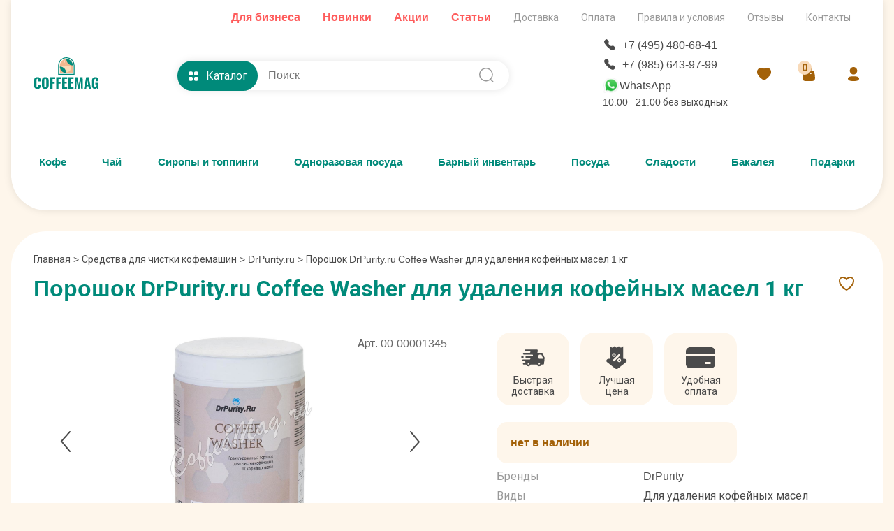

--- FILE ---
content_type: text/html; charset=UTF-8
request_url: https://www.coffeemag.ru/coffee/poroshok-DrPurity-Coffee-Washer-dlya-udaleniya-kofejnyh-masel-1-kg11673
body_size: 54955
content:
<!DOCTYPE html>
<html lang="ru">

<head>
    <meta charset="UTF-8">
    <meta http-equiv="X-UA-Compatible" content="IE=edge">
    <meta name="viewport" content="width=device-width, initial-scale=1.0">
    <meta name="theme-color" content="#ffffff">
    <title>
        Порошок DrPurity.ru Coffee Washer для удаления кофейных масел 1 кг купить - заказать    </title>
    <meta name="description" content="Порошок DrPurity.ru Coffee Washer для удаления кофейных масел 1 кг. Купить с доставкой на дом. Работаем с оптом. Интернет-магазин CoffeeMag.ru ☎ +7 (495) 480-68-41">
    <link rel="canonical"
          href="https://www.coffeemag.ru/coffee/poroshok-DrPurity-Coffee-Washer-dlya-udaleniya-kofejnyh-masel-1-kg11673"/>
    <link rel="icon" href="/images/favicon/favicon.svg">
<link rel="apple-touch-icon" href="/images/favicon/apple-touch-icon.png">
<link rel="manifest" href="/manifest.json">
<link rel="stylesheet" href="/lightbox/glightbox.min.css">
<link rel="stylesheet" href="/style/style.css?v=29">
<link rel="stylesheet" href="/style/fonts/roboto-fonts.css">
<script src="/js/jquery-3.6.0.min.js"></script>    <link rel="stylesheet" href="/style/app.css?v=44"></head>

<body>
<div class="container">
    <header class="header-top">
  <div class="header-top__shadow"></div>
  <div class="header-top__second-menu">
    <ul>
    <li><a href="/page/chaj-optom" style="color: #FE5C5C;font-weight: bold;font-size: 16px;">Для бизнеса</a></li>
      <li><a href="/page/novinki" style="color: #FE5C5C;font-weight: bold;font-size: 16px;">Новинки</a></li>
      <li><a href="/page/akcii" style="color: #FE5C5C;font-weight: bold;font-size: 16px;">Акции</a></li>
      <li><a href="/articles" style="color: #FE5C5C;font-weight: bold;font-size: 16px;">Статьи</a></li>
    </ul>
    <ul>
      <li><a href="/page/dostavka">Доставка</a></li>
      <li><a href="/page/oplata">Оплата</a></li>
      <li><a href="/page/pravila-i-usloviya">Правила и условия</a></li>
      <li><a href="/otziv">Отзывы</a></li>
      <li><a href="/page/contacts">Контакты</a></li>
    </ul>
  </div>
  <div class="header-top__top">
    <div class="logo">
      <a href="/" class="logo__img" title="интернет магазин coffeemag.ru">
        <svg width="520" height="270" viewBox="0 0 520 270" fill="none" xmlns="http://www.w3.org/2000/svg">
          <g clip-path="url(#clip0_518_2)">
            <path fill-rule="evenodd" clip-rule="evenodd" d="M27.142 254.642C22.0719 254.642 17.7641 253.918 14.1808 252.45C10.6166 250.983 7.7958 248.829 5.7563 245.989C3.6978 243.168 2.23 239.928 1.3342 236.287C0.4575 232.628 0 228.396 0 223.555V190.885C0 185.854 0.4575 181.508 1.3342 177.81C2.23 174.131 3.6978 170.891 5.7563 168.089C7.7958 165.306 10.5976 163.21 14.1619 161.78C17.7071 160.37 22.0337 159.665 27.142 159.665C31.9833 159.665 36.1 160.294 39.5118 161.533C42.9236 162.791 45.5921 164.62 47.5554 167.041C49.4994 169.462 50.9289 172.244 51.7867 175.39C52.6634 178.534 53.1019 182.213 53.1019 186.406V194.45H34.7281V185.739C34.7281 184.71 34.7281 183.967 34.7281 183.566C34.7281 183.147 34.7088 182.48 34.6708 181.546C34.6518 180.631 34.5756 179.964 34.48 179.564C34.3848 179.183 34.2516 178.611 34.099 177.867C33.9273 177.124 33.7178 176.59 33.47 176.247C33.2413 175.923 32.9363 175.504 32.555 175.027C32.193 174.532 31.7545 174.189 31.24 173.998C30.7442 173.788 30.1535 173.598 29.4672 173.426C28.762 173.255 28.0187 173.178 27.1992 173.178C25.7505 173.178 24.5117 173.426 23.4825 173.941C22.4532 174.436 21.6717 175.066 21.1189 175.809C20.5472 176.552 20.1276 177.562 19.8226 178.839C19.5369 180.136 19.3461 181.317 19.2699 182.423C19.1936 183.509 19.1556 184.901 19.1556 186.578V227.958C19.1556 232.456 19.7274 235.773 20.8519 237.907C21.9957 240.023 24.1115 241.09 27.1992 241.09C28.3807 241.09 29.4293 240.938 30.325 240.633C31.2207 240.328 31.926 239.852 32.4788 239.146C33.0125 238.46 33.4508 237.793 33.7558 237.145C34.0798 236.497 34.2895 235.563 34.423 234.381C34.5563 233.18 34.6518 232.189 34.6708 231.37C34.7088 230.55 34.7281 229.407 34.7281 227.958V218.904H53.1019V226.738C53.1019 231.008 52.6824 234.762 51.8439 237.984C51.0052 241.205 49.6519 244.102 47.7459 246.694C45.8399 249.286 43.1713 251.25 39.7023 252.603C36.2335 253.975 32.0595 254.642 27.142 254.642V254.642ZM90.3645 254.642C85.3324 254.642 81.0442 253.975 77.5182 252.603C73.9729 251.25 71.1518 249.229 69.0553 246.523C66.9585 243.835 65.4338 240.652 64.4808 237.012C63.5278 233.352 63.0513 229.063 63.0513 224.108V189.932C63.0513 184.977 63.5278 180.688 64.4808 177.067C65.4338 173.426 66.9585 170.3 69.0553 167.651C71.1518 165.002 73.9729 163.019 77.5182 161.666C81.0442 160.332 85.3324 159.665 90.3645 159.665C100.142 159.665 107.176 162.219 111.445 167.308C115.696 172.416 117.83 179.964 117.83 189.932V224.108C117.83 234.076 115.696 241.662 111.445 246.866C107.176 252.05 100.142 254.642 90.3645 254.642V254.642ZM86.724 240.385C87.7342 240.843 88.935 241.09 90.3645 241.09C91.775 241.09 92.9948 240.843 94.024 240.385C95.0343 239.909 95.8348 239.337 96.4255 238.632C96.9976 237.926 97.4548 236.993 97.7791 235.83C98.1221 234.686 98.3318 233.562 98.4271 232.513C98.5223 231.446 98.5603 230.169 98.5603 228.682V185.358C98.5603 183.871 98.5223 182.594 98.4271 181.527C98.3318 180.46 98.1221 179.373 97.7791 178.268C97.4548 177.143 96.9976 176.247 96.4255 175.561C95.8348 174.856 95.0343 174.303 94.024 173.845C92.9948 173.407 91.775 173.178 90.3645 173.178C88.935 173.178 87.7342 173.407 86.724 173.845C85.7327 174.303 84.9515 174.856 84.3797 175.561C83.827 176.247 83.3887 177.162 83.0647 178.287C82.7597 179.43 82.5499 180.517 82.4547 181.546C82.3595 182.594 82.3212 183.871 82.3212 185.358V228.682C82.3212 230.169 82.3595 231.446 82.4547 232.513C82.5499 233.562 82.7597 234.686 83.0647 235.83C83.3887 236.993 83.827 237.926 84.3797 238.632C84.9515 239.337 85.7327 239.909 86.724 240.385ZM130.163 253.422V160.846H169.37V173.731H148.994V198.7H165.9V211.871H148.994V253.422H130.163ZM178.519 253.422V160.846H217.725V173.731H197.35V198.7H214.256V211.871H197.35V253.422H178.519ZM226.874 253.422V160.846H267.206V173.903H245.706V198.414H262.402V211.604H245.706V240.576H267.416V253.422H226.874ZM276.908 253.422V160.846H317.239V173.903H295.739V198.414H312.436V211.604H295.739V240.576H317.449V253.422H276.908ZM326.731 253.422L328.237 160.846H348.059L359.724 219.914L372.018 160.846H391.269L392.794 253.422H378.994L377.698 190.943L365.709 253.422H354.197L341.865 190.6L340.683 253.422H326.731ZM424.72 221.249H435.717L430.19 184.405L424.72 221.249ZM401.714 253.422L419.802 160.846H440.463L458.513 253.422H441.035L437.623 232.933H422.928L419.535 253.422H401.714ZM491.164 254.699C486.589 254.699 482.663 253.956 479.385 252.469C476.106 250.983 473.514 248.81 471.57 245.932C469.645 243.073 468.234 239.737 467.358 235.925C466.481 232.094 466.042 227.653 466.042 222.602V192.105C466.042 187.931 466.309 184.233 466.862 180.993C467.396 177.753 468.311 174.779 469.626 172.035C470.922 169.29 472.599 167.041 474.639 165.268C476.697 163.515 479.27 162.123 482.377 161.151C485.484 160.16 489.086 159.665 493.184 159.665C498.025 159.665 502.18 160.275 505.63 161.475C509.099 162.695 511.844 164.506 513.865 166.927C515.904 169.347 517.372 172.168 518.287 175.408C519.201 178.649 519.659 182.442 519.659 186.807V192.048H501.399V185.796C501.399 184.081 501.361 182.69 501.285 181.603C501.208 180.536 501.018 179.411 500.713 178.23C500.427 177.067 499.989 176.133 499.436 175.466C498.883 174.798 498.102 174.246 497.11 173.826C496.138 173.388 494.919 173.178 493.47 173.178C491.945 173.178 490.649 173.445 489.601 173.998C488.572 174.532 487.771 175.18 487.199 175.942C486.646 176.704 486.208 177.772 485.903 179.163C485.579 180.536 485.388 181.756 485.331 182.842C485.274 183.909 485.255 185.339 485.255 187.092V227.233C485.255 231.732 485.865 235.163 487.104 237.507C488.323 239.852 490.611 241.033 493.966 241.033C497.358 241.033 499.703 239.775 501.037 237.259C502.352 234.743 503.019 231.16 503.019 226.509V217.398H493.908V205.791H519.983V253.422H507.651L506.412 244.941C503.629 251.44 498.54 254.699 491.164 254.699V254.699Z" fill="#008A7A" />
            <path fill-rule="evenodd" clip-rule="evenodd" d="M325.887 140.514C325.889 140.331 325.894 140.149 325.894 139.965V65.9021C325.894 29.6557 296.238 0 259.992 0H259.99C223.744 0 194.088 29.6557 194.088 65.9021V139.965C194.088 140.149 194.094 140.331 194.095 140.514H325.887Z" fill="#008A7A" />
            <path fill-rule="evenodd" clip-rule="evenodd" d="M318.847 133.778C318.848 133.613 318.853 133.448 318.853 133.282V66.3197C318.853 33.5486 292.365 6.73633 259.992 6.73633H259.99C227.616 6.73633 201.128 33.5486 201.128 66.3197V133.282C201.128 133.448 201.133 133.613 201.134 133.778H318.847Z" fill="white" />
            <path fill-rule="evenodd" clip-rule="evenodd" d="M312.3 126.713C312.301 126.565 312.306 126.419 312.306 126.271V66.7577C312.306 37.6317 288.765 13.8018 259.992 13.8018H259.991C231.218 13.8018 207.677 37.6317 207.677 66.7577V126.271C207.677 126.419 207.681 126.565 207.683 126.713H312.3Z" fill="#F2B88F" />
            <path fill-rule="evenodd" clip-rule="evenodd" d="M312.296 65.6619C310.104 65.6619 307.435 65.4597 305.314 65.1925C279.852 61.9816 259.991 40.0978 259.991 13.8013C273.95 13.8013 286.512 19.2277 295.849 28.2853C305.57 37.7138 312.296 51.1325 312.296 65.6619V65.6619Z" fill="#008A7A" />
            <path fill-rule="evenodd" clip-rule="evenodd" d="M298.625 69.3784V80.8886C298.625 102.137 281.24 119.522 259.991 119.522C238.742 119.522 221.357 102.137 221.357 80.8886V69.3784H298.625Z" fill="#F9DAB8" />
            <path fill-rule="evenodd" clip-rule="evenodd" d="M239.13 54.8272C239.219 58.5658 241.268 62.1143 244.123 64.49C243.631 65.0863 243.098 65.632 242.532 66.1141C239.231 63.5393 236.765 59.2795 236.668 54.7677C236.458 45.0418 245.637 42.1694 245.434 33.6155C245.346 29.8769 243.296 26.3284 240.441 23.9527C240.934 23.3564 241.466 22.8107 242.032 22.3286C245.333 24.9034 247.8 29.1632 247.897 33.675C248.106 43.4009 238.928 46.2733 239.13 54.8272Z" fill="#FFF3E9" />
            <path fill-rule="evenodd" clip-rule="evenodd" d="M255.496 54.827C255.584 58.5658 257.634 62.1144 260.489 64.4901C259.997 65.0866 259.464 65.6319 258.899 66.1143C255.597 63.5393 253.131 59.2796 253.034 54.7679C252.908 48.9079 256.189 45.5353 258.774 41.9097L260.748 43.5135C258.259 46.9777 255.382 49.9967 255.496 54.827V54.827Z" fill="#FFF3E9" />
            <path fill-rule="evenodd" clip-rule="evenodd" d="M259.473 126.713C230.985 126.713 207.677 103.405 207.677 74.9165C236.166 74.9165 259.473 98.2247 259.473 126.713Z" fill="#008A7A" />
          </g>
          <defs>
            <clipPath id="clip0_518_22">
              <rect width="520" height="270" fill="white" />
            </clipPath>
          </defs>
        </svg>
      </a>
    </div>    
    <div class="header-search-catalog">
      <div class="header-catalog">
        <div class="header-catalog-btn">
          <svg class="header-catalog__icon-catalog active" width="24" height="24" viewBox="0 0 24 24" fill="none" xmlns="http://www.w3.org/2000/svg">
            <path d="M7.91988 13.4697C9.32988 13.4697 10.4599 14.6107 10.4599 16.0307V19.4397C10.4599 20.8497 9.32988 21.9997 7.91988 21.9997H4.53988C3.13988 21.9997 1.99988 20.8497 1.99988 19.4397V16.0307C1.99988 14.6107 3.13988 13.4697 4.53988 13.4697H7.91988ZM19.46 13.4697C20.86 13.4697 22 14.6107 22 16.0307V19.4397C22 20.8497 20.86 21.9997 19.46 21.9997H16.08C14.67 21.9997 13.54 20.8497 13.54 19.4397V16.0307C13.54 14.6107 14.67 13.4697 16.08 13.4697H19.46ZM7.91988 2C9.32988 2 10.4599 3.15 10.4599 4.561V7.97C10.4599 9.39 9.32988 10.53 7.91988 10.53H4.53988C3.13988 10.53 1.99988 9.39 1.99988 7.97V4.561C1.99988 3.15 3.13988 2 4.53988 2H7.91988ZM19.46 2C20.86 2 22 3.15 22 4.561V7.97C22 9.39 20.86 10.53 19.46 10.53H16.08C14.67 10.53 13.54 9.39 13.54 7.97V4.561C13.54 3.15 14.67 2 16.08 2H19.46Z" fill="#ffffff" />
          </svg>
          <svg class="header-catalog__icon-close" width="16" height="16" viewBox="0 0 16 16" fill="none" xmlns="http://www.w3.org/2000/svg">
            <path d="M3.0506 3.04999C3.23813 2.86252 3.49243 2.7572 3.7576 2.7572C4.02276 2.7572 4.27707 2.86252 4.4646 3.04999L8.0006 6.58599L11.5366 3.04999C11.7252 2.86783 11.9778 2.76704 12.24 2.76931C12.5022 2.77159 12.753 2.87676 12.9384 3.06217C13.1238 3.24758 13.229 3.49839 13.2313 3.76059C13.2336 4.02278 13.1328 4.27539 12.9506 4.46399L9.4146 7.99999L12.9506 11.536C13.1328 11.7246 13.2336 11.9772 13.2313 12.2394C13.229 12.5016 13.1238 12.7524 12.9384 12.9378C12.753 13.1232 12.5022 13.2284 12.24 13.2307C11.9778 13.2329 11.7252 13.1321 11.5366 12.95L8.0006 9.41399L4.4646 12.95C4.276 13.1321 4.02339 13.2329 3.7612 13.2307C3.499 13.2284 3.24819 13.1232 3.06278 12.9378C2.87737 12.7524 2.7722 12.5016 2.76992 12.2394C2.76765 11.9772 2.86844 11.7246 3.0506 11.536L6.5866 7.99999L3.0506 4.46399C2.86313 4.27646 2.75781 4.02215 2.75781 3.75699C2.75781 3.49182 2.86313 3.23752 3.0506 3.04999V3.04999Z" fill="white" />
          </svg>
          Каталог
        </div>
      </div>
      <form action="/search.php" class="search">
        <input onclick="search_suggestions()" name="w" onKeyUp="document.getElementById('demo').innerHTML='';if(this.value.length>1)new_row(this.value)" type="search" placeholder="Поиск" class="search__input" autocomplete="off">
        <input type="submit" value="Поиск" class="search__submit">
        <div class="search__icon">
          <svg width="25" height="24" viewBox="0 0 25 24" fill="none" xmlns="http://www.w3.org/2000/svg">
            <path fill-rule="evenodd" clip-rule="evenodd" d="M11.8837 2C17.32 2 21.7419 6.368 21.7419 11.738C21.7419 14.2715 20.7577 16.5823 19.1469 18.3165L22.3163 21.4407C22.613 21.7337 22.614 22.2077 22.3174 22.5007C22.1695 22.6487 21.9742 22.7217 21.7798 22.7217C21.5864 22.7217 21.3921 22.6487 21.2433 22.5027L18.0356 19.343C16.3482 20.6778 14.2087 21.477 11.8837 21.477C6.44741 21.477 2.02448 17.108 2.02448 11.738C2.02448 6.368 6.44741 2 11.8837 2ZM11.8837 3.5C7.28462 3.5 3.54299 7.195 3.54299 11.738C3.54299 16.281 7.28462 19.977 11.8837 19.977C16.4818 19.977 20.2234 16.281 20.2234 11.738C20.2234 7.195 16.4818 3.5 11.8837 3.5Z" fill="#999999" />
          </svg>
        </div>
        <div id='demo'></div>
      </form>
    </div>
    <div class="header-catalog-menu">
      <div class="container">
        <ul class="header-catalog-menu__nav">
          <li class="header-catalog-menu__item active"><a href="/brand/coffee" class="header-catalog-menu__item-title">Кофе</a>
            <div class="header-catalog-menu__submenu active">
              <div class="header-catalog-menu__submenu-col">
                <ul>
                  <li class="header-catalog-menu__submenu-tit"><a href="/brand/coffee">Кофе</a></li>
                  <li class="header-catalog-menu__submenu-item"><a href="/brand/Kofe-v-Zernakh">Кофе в зернах</a></li>
                  <li class="header-catalog-menu__submenu-item"><a href="/brand/Kofe-Molotyii">Кофе молотый</a></li>
                  <li class="header-catalog-menu__submenu-item"><a href="/brand/Kofe-v-Kapsulakh">Кофе в капсулах</a></li>
                  <li class="header-catalog-menu__submenu-item"><a href="/brand/Kofe-v-Chaldakh">Кофе в чалдах</a></li>
                  <li class="header-catalog-menu__submenu-item"><a href="/brand/Kofe-Rastvorimyii">Кофе растворимый</a></li>
                  <li class="header-catalog-menu__submenu-item"><a href="/brand/kofe-molotyj-dlya-turki">Кофе для турки</a></li>
                  <li class="header-catalog-menu__submenu-item"><a href="/brand/kofe-na-razves">Кофе на развес</a></li>
                  <li class="header-catalog-menu__submenu-item"><a href="/brand/Zeljoni-kofe">Зеленый кофе</a></li>
                  <li class="header-catalog-menu__submenu-item"><a href="/brand/svezheobzharennyj-kofe">Свежеобжаренный кофе</a></li>
                  <li class="header-catalog-menu__submenu-item"><a href="/brand/Aromatizirovannyii-kofe">Ароматизированный кофе</a>
                  </li>
                  <li class="header-catalog-menu__submenu-item"><a href="/brand/kofe-bez-kofeina">Кофе без кофеина</a></li>
                </ul>
                <ul>
                  <li class="header-catalog-menu__submenu-tit"><a href="/brand/kofe">Бренды кофе</a></li>
                </ul>
                <ul>
                  <li class="header-catalog-menu__submenu-tit"><a href="/podarochnyy-kofe">Подарочный кофе<svg width="24" height="24" viewBox="0 0 24 24" fill="none" xmlns="http://www.w3.org/2000/svg">
                        <path fill-rule="evenodd" clip-rule="evenodd" d="M5.83384 18.1664C5.68386 18.0164 5.59961 17.8129 5.59961 17.6008C5.59961 17.3887 5.68386 17.1852 5.83384 17.0352L16.469 6.39999H9.60024C9.38807 6.39999 9.18458 6.3157 9.03455 6.16567C8.88452 6.01564 8.80024 5.81216 8.80024 5.59999C8.80024 5.38781 8.88452 5.18433 9.03455 5.0343C9.18458 4.88427 9.38807 4.79999 9.60024 4.79999H18.4002C18.6124 4.79999 18.8159 4.88427 18.9659 5.0343C19.116 5.18433 19.2002 5.38781 19.2002 5.59999V14.4C19.2002 14.6122 19.116 14.8156 18.9659 14.9657C18.8159 15.1157 18.6124 15.2 18.4002 15.2C18.1881 15.2 17.9846 15.1157 17.8346 14.9657C17.6845 14.8156 17.6002 14.6122 17.6002 14.4V7.53119L6.96664 18.1664C6.89233 18.2409 6.80404 18.3 6.70685 18.3403C6.60966 18.3807 6.50547 18.4014 6.40024 18.4014C6.29501 18.4014 6.19082 18.3807 6.09362 18.3403C5.99643 18.3 5.90815 18.2409 5.83384 18.1664V18.1664Z" fill="#008a7a"></path>
                      </svg>&nbsp;<img src="/images/podarok4.png" alt="Подарок" title="Подарок"></a></li>
                </ul>
              </div>
              <div class="header-catalog-menu__submenu-col">
                <ul>
                  <li class="header-catalog-menu__submenu-tit"><a href="/brand/Kofejnye-aksessuary">Аксессуары для кофе</a></li>
                  <li class="header-catalog-menu__submenu-item"><a href="/brand/vesy-dlya-kofe">Весы для кофе</a></li>
                  <li class="header-catalog-menu__submenu-item"><a href="/podarochnye-knigi">Книги о кофе и чае</a></li>
                  <li class="header-catalog-menu__submenu-item"><a href="/brand/Lozhki-dlja-kofe">Ложки для кофе</a></li>
                  <li class="header-catalog-menu__submenu-item"><a href="/brand/Podnos-dlja-podachi">Подносы для подачи</a></li>
                  <li class="header-catalog-menu__submenu-item"><a href="/brand/Sredstva-dlja-chistki-kofemashin">Средства для чистки кофемашин</a></li>
                </ul>
                <ul>
                  <li class="header-catalog-menu__submenu-tit">Посуда для приготовления кофе</li>
                  <li class="header-catalog-menu__submenu-item"><a href="/brand/Turki-djezva">Турки (Джезва)</a></li>
                  <li class="header-catalog-menu__submenu-item"><a href="/brand/French-press">Френч-прессы</a></li>
                  <li class="header-catalog-menu__submenu-item"><a href="/brand/Gejzernye-kofevarki">Гейзерные кофеварки</a></li>
                  <li class="header-catalog-menu__submenu-item"><a href="/brand/cofevarki">Кофеварки</a></li>
                  <li class="header-catalog-menu__submenu-item"><a href="/brand/pitcher-dlya-moloka">Питчеры для молока</a></li>
                  <li class="header-catalog-menu__submenu-item"><a href="/brand/vspenivatel">Вспениватели молока</a></li>
                  <li class="header-catalog-menu__submenu-item"><a href="/brand/temper-dlya-kofe">Темперы для кофе</a></li>
                </ul>
              </div>
              <div class="header-catalog-menu__submenu-col">
                <ul>
                  <li class="header-catalog-menu__submenu-tit">Посуда для кофе</li>
                  <li class="header-catalog-menu__submenu-item"><a href="/brand/chashki">Чашки для кофе и чая</a></li>
                  <li class="header-catalog-menu__submenu-item"><a href="/brand/chainye-stakany">Стаканы для кофе и чая</a></li>
                  <li class="header-catalog-menu__submenu-item"><a href="/brand/Termokruzhka">Термокружки и термобутылки</a></li>
                  <li class="header-catalog-menu__submenu-item"><a href="/brand/Chajno-kofejnye-servizy">Чайно-кофейные наборы и сервизы</a></li>
                  <li class="header-catalog-menu__submenu-item"><a href="/brand/pialy-i-chashki-termosy">Посуда с двойными стенками</a></li>
                </ul>
                <ul>
                  <li class="header-catalog-menu__submenu-tit"><a href="/brand/kofemashini">Кофемашины</a></li>
                </ul>
              </div>
            </div>
          </li>
          <li class="header-catalog-menu__item"><a href="/brand/proizvoditeli-chaja" class="header-catalog-menu__item-title">Чай</a>
            <div class="header-catalog-menu__submenu">
              <div class="header-catalog-menu__submenu-col">
                <ul>
                  <li class="header-catalog-menu__submenu-tit">Чай развесной</li>
                  <li class="header-catalog-menu__submenu-item"><a href="/brand/black-tea">Черный чай</a></li>
                  <li class="header-catalog-menu__submenu-item"><a href="/brand/green-tea">Зеленый чай</a></li>
                  <li class="header-catalog-menu__submenu-item"><a href="/brand/red-tea">Красный чай</a></li>
                  <li class="header-catalog-menu__submenu-item"><a href="/brand/puer">Пуэр</a></li>
                  <li class="header-catalog-menu__submenu-item"><a href="/brand/oolong-tea">Улун</a></li>
                  <li class="header-catalog-menu__submenu-item"><a href="/brand/white-tea">Белый чай</a></li>
                  <li class="header-catalog-menu__submenu-item"><a href="/brand/yellow-tea">Желтый чай</a></li>
                </ul>
                <ul>
                  <li class="header-catalog-menu__submenu-tit">Страна произрастания чая</li>
                  <li class="header-catalog-menu__submenu-item"><a href="/search.php?prc_ot=0&prc_do=18200&Tea_varashivanie%5B%5D=722&r_id=1037&cf=cf">Индия</a></li>
                  <li class="header-catalog-menu__submenu-item"><a href="/search.php?prc_ot=0&prc_do=18200&Tea_varashivanie%5B%5D=721&r_id=1037&cf=cf">Китай</a></li>
                  <li class="header-catalog-menu__submenu-item"><a href="/search.php?prc_ot=0&prc_do=18200&Tea_varashivanie%5B%5D=725&r_id=1037&cf=cf">Шри Ланка</a></li>
                  <li class="header-catalog-menu__submenu-item"><a href="/search.php?prc_ot=0&prc_do=18200&Tea_varashivanie%5B%5D=917&r_id=1037&cf=cf">Япония</a></li>

                </ul>
                <ul>
                  <li class="header-catalog-menu__submenu-tit"><a href="/podarochnyy-chay">Подарочный чай<svg width="24" height="24" viewBox="0 0 24 24" fill="none" xmlns="http://www.w3.org/2000/svg">
                        <path fill-rule="evenodd" clip-rule="evenodd" d="M5.83384 18.1664C5.68386 18.0164 5.59961 17.8129 5.59961 17.6008C5.59961 17.3887 5.68386 17.1852 5.83384 17.0352L16.469 6.39999H9.60024C9.38807 6.39999 9.18458 6.3157 9.03455 6.16567C8.88452 6.01564 8.80024 5.81216 8.80024 5.59999C8.80024 5.38781 8.88452 5.18433 9.03455 5.0343C9.18458 4.88427 9.38807 4.79999 9.60024 4.79999H18.4002C18.6124 4.79999 18.8159 4.88427 18.9659 5.0343C19.116 5.18433 19.2002 5.38781 19.2002 5.59999V14.4C19.2002 14.6122 19.116 14.8156 18.9659 14.9657C18.8159 15.1157 18.6124 15.2 18.4002 15.2C18.1881 15.2 17.9846 15.1157 17.8346 14.9657C17.6845 14.8156 17.6002 14.6122 17.6002 14.4V7.53119L6.96664 18.1664C6.89233 18.2409 6.80404 18.3 6.70685 18.3403C6.60966 18.3807 6.50547 18.4014 6.40024 18.4014C6.29501 18.4014 6.19082 18.3807 6.09362 18.3403C5.99643 18.3 5.90815 18.2409 5.83384 18.1664V18.1664Z" fill="#008a7a"></path>
                      </svg>&nbsp;<img src="/images/podarok4.png" alt="Подарок" title="Подарок"></a></li>
                </ul>

              </div>
              <div class="header-catalog-menu__submenu-col">
                <ul>
                  <li class="header-catalog-menu__submenu-tit"><a href="/brand/proizvoditeli-chaja">Брендированный чай</a></li>
                  <li class="header-catalog-menu__submenu-item"><a href="/search.php?prc_ot=0&prc_do=18200&fasovka_chaj%5B%5D=954&r_id=1037&cf=cf">Листовой</a></li>
                  <li class="header-catalog-menu__submenu-item"><a href="/search.php?prc_ot=0&prc_do=18200&fasovka_chaj%5B%5D=956&r_id=1037&cf=cf">В пирамидках</a></li>
                  <li class="header-catalog-menu__submenu-item"><a href="/search.php?prc_ot=0&prc_do=18200&fasovka_chaj%5B%5D=955&r_id=1037&cf=cf">Пакетированный</a></li>
                  <li class="header-catalog-menu__submenu-item"><a href="/search.php?prc_ot=0&prc_do=18200&fasovka_chaj%5B%5D=1807&r_id=1037&cf=cf">Прессованный</a></li>
                </ul>
                <ul>
                  <li class="header-catalog-menu__submenu-tit"><a href="/brand/Chajnye-aksessuary">Аксессуары для чая</a></li>
                  <li class="header-catalog-menu__submenu-item"><a href="/brand/Banki-dlja-hranenija-chaja">Банки и шкатулки для хранения чая</a></li>
                  <li class="header-catalog-menu__submenu-item"><a href="/brand/Lozhka-dlja-chaja">Ложки для чая</a></li>
                  <li class="header-catalog-menu__submenu-item"><a href="/brand/Shilo-i-nozhi-dlja-chaja">Ножи для чая</a></li>
                  <li class="header-catalog-menu__submenu-item"><a href="/brand/odnorazovye-filtry-dlja-chaja">Одноразовые фильтры для чая</a></li>
                  <li class="header-catalog-menu__submenu-item"><a href="/brand/pakety-dlya-fasovki-chaya">Пакеты для фасовки чая</a></li>
                  <li class="header-catalog-menu__submenu-item"><a href="/brand/Podnos-dlja-podachi">Подносы для подачи</a></li>
                  <li class="header-catalog-menu__submenu-item"><a href="/brand/Podstavka-dlja-chajnogo-paketika">Подставки для чайного пакетика</a></li>
                  <li class="header-catalog-menu__submenu-item"><a href="/brand/Podstavka-pod-chajnik">Подставки-подогреватели под чайник</a></li>
                  <li class="header-catalog-menu__submenu-item"><a href="/brand/salfetnica">Салфетницы</a></li>
                  <li class="header-catalog-menu__submenu-item"><a href="/brand/Saharnica">Сахарницы</a></li>
                  <li class="header-catalog-menu__submenu-item"><a href="/brand/Sitechko-dlja-zavarivanija-chaja">Ситечки для заваривания</a></li>
                </ul>
              </div>
              <div class="header-catalog-menu__submenu-col">
                <ul>
                  <li class="header-catalog-menu__submenu-tit">Посуда для приготовления чая</li>
                  <li class="header-catalog-menu__submenu-item"><a href="/brand/Samovar">Самовары</a></li>
                  <li class="header-catalog-menu__submenu-item"><a href="/brand/Termos">Термосы</a></li>
                  <li class="header-catalog-menu__submenu-item"><a href="/brand/French-press">Френч-прессы</a></li>
                  <li class="header-catalog-menu__submenu-item"><a href="/brand/Chajniki">Чайники заварочные</a></li>
                </ul>
                <ul>
                  <li class="header-catalog-menu__submenu-tit">Посуда для чая</li>
                  <li class="header-catalog-menu__submenu-item"><a href="/brand/Chajno-kofejnye-servizy">Чайно-кофейные наборы и сервизы</a></li>
                  <li class="header-catalog-menu__submenu-item"><a href="/brand/chashki">Чашки для кофе и чая</a></li>
                  <li class="header-catalog-menu__submenu-item"><a href="/brand/chashki-zavarochnye">Чашки заварочные</a></li>
                  <li class="header-catalog-menu__submenu-item"><a href="/brand/gajvani">Гайвани и пиалы для чая</a></li>
                  <li class="header-catalog-menu__submenu-item"><a href="/brand/chainye-stakany">Стаканы для чая и кофе</a></li>
                  <li class="header-catalog-menu__submenu-item"><a href="/brand/Termokruzhka">Термокружки и термобутылки</a></li>
                  <li class="header-catalog-menu__submenu-item"><a href="/brand/Armudu">Армуду</a></li>
                  <li class="header-catalog-menu__submenu-item"><a href="/brand/Kruzhki">Кружки</a></li>
                  <li class="header-catalog-menu__submenu-item"><a href="/brand/pialy-i-chashki-termosy">Посуда с двойными стенками</a></li>
                </ul>
                <ul>
                  <li class="header-catalog-menu__submenu-tit"><a href="/podarochnye-knigi">Книги о кофе и чае</a></li>
                </ul>
              </div>
            </div>
          </li>
          <li class="header-catalog-menu__item"><a href="/brand/Siropi-dlya-kofe" class="header-catalog-menu__item-title">Сиропы и топпинги</a>
            <div class="header-catalog-menu__submenu">
              <div class="header-catalog-menu__submenu-col">
                <ul>
                  <li class="header-catalog-menu__submenu-tit">Сиропы по брендам</li>
                  <li class="header-catalog-menu__submenu-item"><a href="/brand/sirop-Philibert-Routin-1883">1883 Maison Routin</a></li>
                  <li class="header-catalog-menu__submenu-item"><a href="/brand/Sirop-Argento">Argento</a></li>
                  <li class="header-catalog-menu__submenu-item"><a href="/brand/Sirop-Barline">Barline</a></li>
                  <li class="header-catalog-menu__submenu-item"><a href="/brand/sirop-botanika">Botanika</a></li>
                  <li class="header-catalog-menu__submenu-item"><a href="/brand/Sirop-Coombs">Coombs</a></li>
                  <li class="header-catalog-menu__submenu-item"><a href="/brand/sirop-da-vinci">Da Vinci</a></li>
                  <li class="header-catalog-menu__submenu-item"><a href="/brand/Sirop-Don-Dolce">Don Dolce</a></li>
                  <li class="header-catalog-menu__submenu-item"><a href="/brand/sirop-gutenberg">Gutenberg</a></li>
                  <li class="header-catalog-menu__submenu-item"><a href="/brand/sirop-keddy">Keddy</a></li>
                  <li class="header-catalog-menu__submenu-item"><a href="/brand/Sirop-Maple-Joe">Maple Joe</a></li>
                  <li class="header-catalog-menu__submenu-item"><a href="/brand/Sirop-Monin">Monin</a></li>
                  <li class="header-catalog-menu__submenu-item"><a href="/brand/sirop-Royal-Cane">Royal Cane</a></li>
                  <li class="header-catalog-menu__submenu-item"><a href="/brand/Sirop-Spoom">Spoom</a></li>
                  <li class="header-catalog-menu__submenu-item"><a href="/brand/Sirop-Sweetfill">Sweetfill</a></li>
                  <li class="header-catalog-menu__submenu-item"><a href="/brand/Sirop-Teisseire">Teisseire</a></li>
                  <li class="header-catalog-menu__submenu-item"><a href="/brand/Sirop-Barinoff">Баринофф</a></li>
                </ul>
              </div>
              <div class="header-catalog-menu__submenu-col">
                <ul>
                  <li class="header-catalog-menu__submenu-tit">Сиропы по виду</li>
                  <li class="header-catalog-menu__submenu-item"><a href="/siropy-bez-sahara">Сиропы без сахара</a></li>
                  <li class="header-catalog-menu__submenu-item"><a href="/Karamelnye-siropy">Карамельные сиропы</a></li>
                  <li class="header-catalog-menu__submenu-item"><a href="/Mjatnye-siropy">Мятные сиропы</a></li>
                  <li class="header-catalog-menu__submenu-item"><a href="/Ovoshnye-siropy">Овощные сиропы</a></li>
                  <li class="header-catalog-menu__submenu-item"><a href="/Orehovye-siropy">Ореховые сиропы</a></li>
                  <li class="header-catalog-menu__submenu-item"><a href="/Prjanye-siropy">Пряные сиропы</a></li>
                  <li class="header-catalog-menu__submenu-item"><a href="/Saharnye-siropy">Сахарные сиропы</a></li>
                  <li class="header-catalog-menu__submenu-item"><a href="/Siropy-dlja-limonada">Сиропы для лимонада</a></li>
                  <li class="header-catalog-menu__submenu-item"><a href="/Siropy-so-vkusom-alkogolja">Сиропы со вкусом алкоголя (алкоголь 0%)</a></li>
                  <li class="header-catalog-menu__submenu-item"><a href="/Travjannye-siropy">Травяные сиропы</a></li>
                  <li class="header-catalog-menu__submenu-item"><a href="/Fruktovye-siropy">Фруктовые сиропы</a></li>
                  <li class="header-catalog-menu__submenu-item"><a href="/Cvetochnye-siropy">Цветочные сиропы</a></li>
                  <li class="header-catalog-menu__submenu-item"><a href="/Citrusovye-siropy">Цитрусовые сиропы</a></li>
                  <li class="header-catalog-menu__submenu-item"><a href="/Chajnye-siropy">Чайные сиропы</a></li>
                  <li class="header-catalog-menu__submenu-item"><a href="/Shokoladnye-siropy">Шоколадные сиропы</a></li>
                  <li class="header-catalog-menu__submenu-item"><a href="/Jagodnye-siropy">Ягодные сиропы</a></li>
                </ul>
              </div>
              <div class="header-catalog-menu__submenu-col">
                <ul>
                  <li class="header-catalog-menu__submenu-tit"><a href="/brand/Topping">Топинги</a></li>
                  <li class="header-catalog-menu__submenu-item"><a href="/brand/topping-Argento">Argento</a></li>
                  <li class="header-catalog-menu__submenu-item"><a href="/brand/topping-Colibri-Doro">Colibri D’oro</a></li>
                  <li class="header-catalog-menu__submenu-item"><a href="/brand/topping-hersheys">Hersheys</a></li>
                  <li class="header-catalog-menu__submenu-item"><a href="/brand/topping-Pinch-Drop">Pinch Drop</a></li>
                  <li class="header-catalog-menu__submenu-item"><a href="/brand/topping-royal-cane">Royal Cane</a></li>
                  <li class="header-catalog-menu__submenu-item"><a href="/brand/topping-Spoom">Spoom</a></li>
                  <li class="header-catalog-menu__submenu-item"><a href="/brand/topping-barinoff">Баринофф</a></li>
                </ul>
                <ul>
                  <li class="header-catalog-menu__submenu-tit"><a href="/brand/Fruktovoe-pjure">Фруктовое пюре</a></li>
                  <li class="header-catalog-menu__submenu-item"><a href="/brand/fruktovoe-pjure-routin">1883 Maison Routin</a></li>
                  <li class="header-catalog-menu__submenu-item"><a href="/brand/Fruktovoe-pjure-Monin">Monin</a></li>
                  <li class="header-catalog-menu__submenu-item"><a href="/brand/Fruktovoe-pjure-Vintage">Vintage</a></li>
                </ul>
                <ul>
                  <li class="header-catalog-menu__submenu-tit"><a href="/brand/osnova-dla-napitkov">Основаы для напитков</a></li>
                  <li class="header-catalog-menu__submenu-item"><a href="/brand/ProffSyrup">ProffSyrup</a></li>
                </ul>
                <ul>
                  <li class="header-catalog-menu__submenu-tit">Рекомендованные товары</li>
                  <li class="header-catalog-menu__submenu-item"><a href="/brand/Gejzery">Гейзеры</a></li>
                  <li class="header-catalog-menu__submenu-item"><a href="/brand/Dozatory-dlya-siropov">Дозаторы для сиропов</a></li>
                </ul>
              </div>
            </div>
          </li>
          <li class="header-catalog-menu__item"><a href="/category" class="header-catalog-menu__item-title">Бакалея</a>
            <div class="header-catalog-menu__submenu">
              <div class="header-catalog-menu__submenu-col">
                <ul>
                  <li class="header-catalog-menu__submenu-tit"><a href="/category/makaronnye-izdeliya">Макаронные изделия</a></li>
                  <li class="header-catalog-menu__submenu-item"><a href="/category/makaronnye-izdeliya/1881-by-sb">1881 by SB</a></li><li class="header-catalog-menu__submenu-item"><a href="/category/makaronnye-izdeliya/adriana">Adriana</a></li><li class="header-catalog-menu__submenu-item"><a href="/category/makaronnye-izdeliya/agnesi">Agnesi</a></li><li class="header-catalog-menu__submenu-item"><a href="/category/makaronnye-izdeliya/antonio-amato">Antonio Amato</a></li><li class="header-catalog-menu__submenu-item"><a href="/category/makaronnye-izdeliya/barilla">Barilla</a></li><li class="header-catalog-menu__submenu-item"><a href="/category/makaronnye-izdeliya/bioitalia">Bioitalia</a></li><li class="header-catalog-menu__submenu-item"><a href="/category/makaronnye-izdeliya/borges">Borges</a></li><li class="header-catalog-menu__submenu-item"><a href="/category/makaronnye-izdeliya/federici">Federici</a></li><li class="header-catalog-menu__submenu-item"><a href="/category/makaronnye-izdeliya/gallo">Gallo</a></li><li class="header-catalog-menu__submenu-item"><a href="/category/makaronnye-izdeliya/garofalo">Garofalo</a></li><li class="header-catalog-menu__submenu-item"><a href="/category/makaronnye-izdeliya/giuliano-tartufi">Giuliano Tartufi</a></li><li class="header-catalog-menu__submenu-item"><a href="/category/makaronnye-izdeliya/lanima-di-grano">L`Anima di Grano</a></li><li class="header-catalog-menu__submenu-item"><a href="/category/makaronnye-izdeliya/la-molisana">La Molisana</a></li><li class="header-catalog-menu__submenu-item"><a href="/category/makaronnye-izdeliya/leader-del-gusto">Leader del Gusto</a></li><li class="header-catalog-menu__submenu-item"><a href="/category/makaronnye-izdeliya/luciana-mosconi">Luciana Mosconi </a></li><li class="header-catalog-menu__submenu-item"><a href="/category/makaronnye-izdeliya/maltagliati">Maltagliati</a></li><li class="header-catalog-menu__submenu-item"><a href="/category/makaronnye-izdeliya/pasta-zara">Pasta Zara</a></li><li class="header-catalog-menu__submenu-item"><a href="/category/makaronnye-izdeliya/pietro-coricelli">Pietro Coricelli</a></li><li class="header-catalog-menu__submenu-item"><a href="/category/makaronnye-izdeliya/sgambaro">Sgambaro</a></li><li class="header-catalog-menu__submenu-item"><a href="/category/makaronnye-izdeliya/valnerina-tartufi">Valnerina Tartufi</a></li><li class="header-catalog-menu__submenu-item"><a href="/category/makaronnye-izdeliya/altynka">Алтынка</a></li><li class="header-catalog-menu__submenu-item"><a href="/category/makaronnye-izdeliya/shebekinskie">Шебекинские</a></li>                </ul>
              </div>
              <div class="header-catalog-menu__submenu-col">
                <ul>
                  <li class="header-catalog-menu__submenu-tit"><a href="/category/konservaciya">Консервация</a></li>
                  <li class="header-catalog-menu__submenu-item"><a href="/category/konservaciya/agroyans">Agroyans</a></li><li class="header-catalog-menu__submenu-item"><a href="/category/konservaciya/dole">Dole</a></li><li class="header-catalog-menu__submenu-item"><a href="/category/konservaciya/iberica">Iberica</a></li><li class="header-catalog-menu__submenu-item"><a href="/category/konservaciya/ijevan">Ijevan</a></li><li class="header-catalog-menu__submenu-item"><a href="/category/konservaciya/iliada">Iliada</a></li><li class="header-catalog-menu__submenu-item"><a href="/category/konservaciya/jean-de-veyrac">Jean de Veyrac</a></li><li class="header-catalog-menu__submenu-item"><a href="/category/konservaciya/luciano">Luciano</a></li><li class="header-catalog-menu__submenu-item"><a href="/category/konservaciya/maestro-de-oliva">Maestro de Oliva  </a></li><li class="header-catalog-menu__submenu-item"><a href="/category/konservaciya/noyan">Noyan</a></li><li class="header-catalog-menu__submenu-item"><a href="/category/konservaciya/proshyan-food">Proshyan Food</a></li><li class="header-catalog-menu__submenu-item"><a href="/category/konservaciya/yan">Yan</a></li><li class="header-catalog-menu__submenu-item"><a href="/category/konservaciya/iyom">Йошкар-Олинский МК</a></li><li class="header-catalog-menu__submenu-item"><a href="/category/konservaciya/kmk">Курганский МК</a></li><li class="header-catalog-menu__submenu-item"><a href="/category/konservaciya/chmk">Череповецкий МК</a></li>                </ul>
                <ul>
                  <li class="header-catalog-menu__submenu-tit"><a href="/category/rastitelnye-masla">Растительные масла</a></li>
                  <li class="header-catalog-menu__submenu-item"><a href="/category/rastitelnye-masla/aenaon">Aenaon</a></li><li class="header-catalog-menu__submenu-item"><a href="/category/rastitelnye-masla/antiko-frantantio">Antiko Frantantio </a></li><li class="header-catalog-menu__submenu-item"><a href="/category/rastitelnye-masla/lemente">Clemente</a></li><li class="header-catalog-menu__submenu-item"><a href="/category/rastitelnye-masla/colavita">Colavita</a></li><li class="header-catalog-menu__submenu-item"><a href="/category/rastitelnye-masla/farchioni">Farchioni</a></li><li class="header-catalog-menu__submenu-item"><a href="/category/rastitelnye-masla/giuliano-tartufi">Giuliano Tartufi</a></li><li class="header-catalog-menu__submenu-item"><a href="/category/rastitelnye-masla/iberica">Iberica</a></li><li class="header-catalog-menu__submenu-item"><a href="/category/rastitelnye-masla/il-casolare">Il Casolare</a></li><li class="header-catalog-menu__submenu-item"><a href="/category/rastitelnye-masla/iliada">Iliada</a></li><li class="header-catalog-menu__submenu-item"><a href="/category/rastitelnye-masla/maestro-de-oliva">Maestro de Oliva</a></li><li class="header-catalog-menu__submenu-item"><a href="/category/rastitelnye-masla/Minerva">Minerva </a></li><li class="header-catalog-menu__submenu-item"><a href="/category/rastitelnye-masla/monini">Monini</a></li><li class="header-catalog-menu__submenu-item"><a href="/category/rastitelnye-masla/organic-life">Organic Life</a></li><li class="header-catalog-menu__submenu-item"><a href="/category/rastitelnye-masla/pietro-coricelli">Pietro Coricelli</a></li><li class="header-catalog-menu__submenu-item"><a href="/category/rastitelnye-masla/riso-scotti">Riso Scotti </a></li><li class="header-catalog-menu__submenu-item"><a href="/category/rastitelnye-masla/valnerina-tartufi">Valnerina Tartufi</a></li><li class="header-catalog-menu__submenu-item"><a href="/category/rastitelnye-masla/virginolio">Virginolio</a></li><li class="header-catalog-menu__submenu-item"><a href="/category/rastitelnye-masla/ybarra-extra">Ybarra Extra</a></li>                </ul>
              </div>
              <div class="header-catalog-menu__submenu-col">
                <ul>
                  <li class="header-catalog-menu__submenu-tit"><a href="/category/napitki">Напитки</a></li>
                  <li class="header-catalog-menu__submenu-item"><a href="/category/voda">Вода</a></li>
                  <li class="header-catalog-menu__submenu-item"><a href="/category/napitki/compote">Компоты и морсы</a></li><li class="header-catalog-menu__submenu-item"><a href="/category/napitki/limonady">Лимонады и газированные напитки</a></li><li class="header-catalog-menu__submenu-item"><a href="/category/napitki/soki-i-nektary">Соки и нектары</a></li><li class="header-catalog-menu__submenu-item"><a href="/category/napitki/energeticheskie-napitki">Энергетические напитки</a></li>                </ul>
                <ul>
                  <li class="header-catalog-menu__submenu-tit"><a href="/category/sousy">Соусы, Уксус</a></li>
                  <li class="header-catalog-menu__submenu-item"><a href="/category/sousy/antica-acetaia">Antica Acetaia</a></li><li class="header-catalog-menu__submenu-item"><a href="/category/sousy/barilla">Barilla</a></li><li class="header-catalog-menu__submenu-item"><a href="/category/sousy/del-duomo">Del Duomo</a></li><li class="header-catalog-menu__submenu-item"><a href="/category/sousy/iberica">Iberica</a></li><li class="header-catalog-menu__submenu-item"><a href="/category/sousy/kuhne">Kuhne</a></li><li class="header-catalog-menu__submenu-item"><a href="/category/sousy/ponti">Ponti</a></li><li class="header-catalog-menu__submenu-item"><a href="/category/sousy/proshyan-food">Proshyan Food</a></li><li class="header-catalog-menu__submenu-item"><a href="/category/sousy/varvello">Varvello</a></li><li class="header-catalog-menu__submenu-item"><a href="/category/sousy/yame">Yame </a></li>                </ul>
                <ul>
                  <li class="header-catalog-menu__submenu-tit"><a href="/category/pripravy">Приправы, Соль</a></li>
                  <li class="header-catalog-menu__submenu-item"><a href="/category/sousy/antica-acetaia">Antica Acetaia</a></li><li class="header-catalog-menu__submenu-item"><a href="/category/sousy/barilla">Barilla</a></li><li class="header-catalog-menu__submenu-item"><a href="/category/sousy/del-duomo">Del Duomo</a></li><li class="header-catalog-menu__submenu-item"><a href="/category/sousy/iberica">Iberica</a></li><li class="header-catalog-menu__submenu-item"><a href="/category/sousy/kuhne">Kuhne</a></li><li class="header-catalog-menu__submenu-item"><a href="/category/sousy/ponti">Ponti</a></li><li class="header-catalog-menu__submenu-item"><a href="/category/sousy/proshyan-food">Proshyan Food</a></li><li class="header-catalog-menu__submenu-item"><a href="/category/sousy/varvello">Varvello</a></li><li class="header-catalog-menu__submenu-item"><a href="/category/sousy/yame">Yame </a></li>                </ul>
                <ul>
                  <li class="header-catalog-menu__submenu-tit"><a href="/category/goryachie-napitki">Горячие напитки</a></li>
                  <li class="header-catalog-menu__submenu-item"><a href="/category/goryachie-napitki/goryachii-shokolad">Горячий шоколад</a></li><li class="header-catalog-menu__submenu-item"><a href="/category/goryachie-napitki/cocoa">Какао</a></li><li class="header-catalog-menu__submenu-item"><a href="/category/goryachie-napitki/cikorij">Цикорий </a></li>                </ul>
              </div>
            </div>
          </li>
          <li class="header-catalog-menu__item"><a href="/brand/sladosti" class="header-catalog-menu__item-title">Сладости</a>
            <div class="header-catalog-menu__submenu">
              <div class="header-catalog-menu__submenu-col">
                <ul>
                  <li class="header-catalog-menu__submenu-tit">Сладости</li>
                  <li class="header-catalog-menu__submenu-item"><a href="/brand/vafli">Вафли</a></li>
                  <li class="header-catalog-menu__submenu-item"><a href="/brand/Drazhe">Драже</a></li>
                  <li class="header-catalog-menu__submenu-item"><a href="/brand/Zhevatelnaja-rezinka">Жевательная резинка</a></li>
                  <li class="header-catalog-menu__submenu-item"><a href="/brand/zefir-Marshmallow">Зефир Маршмелоу</a></li>
                  <li class="header-catalog-menu__submenu-item"><a href="/brand/zlakovyy-batonchik">Злаковый батончик</a></li>
                  <li class="header-catalog-menu__submenu-item"><a href="/brand/caramel">Карамель</a></li>
                  <li class="header-catalog-menu__submenu-item"><a href="/brand/ledency">Конфеты</a></li>
                  <li class="header-catalog-menu__submenu-item"><a href="/brand/lukum">Кофейные зерна в шоколаде</a></li>
                  <li class="header-catalog-menu__submenu-item"><a href="/brand/ledency">Леденцы</a></li>
                  <li class="header-catalog-menu__submenu-item"><a href="/brand/Marmelad">Мармелад</a></li>
                  <li class="header-catalog-menu__submenu-item"><a href="/brand/nuga">Нуга и турроны</a></li>
                  <li class="header-catalog-menu__submenu-item"><a href="/brand/pechenya-Biskvitnoe">Печенье</a></li>
                  <li class="header-catalog-menu__submenu-item"><a href="/brand/sufle">Суфле</a></li>
                  <li class="header-catalog-menu__submenu-item"><a href="/brand/Suhofrukty">Сухофрукты</a></li>
                  <li class="header-catalog-menu__submenu-item"><a href="/brand/tartaletki">Тарелки</a></li>
                  <li class="header-catalog-menu__submenu-item"><a href="/brand/xalva">Халва</a></li>
                  <li class="header-catalog-menu__submenu-item"><a href="/brand/hokoladno-orehovye-pasty">Щоколадно-ореховые пасты</a></li>
                  <li class="header-catalog-menu__submenu-item"><a href="/brand/chocolate">Щоколадные изделия</a></li>
                </ul>
              </div>
              <div class="header-catalog-menu__submenu-col">
                <ul>
                  <li class="header-catalog-menu__submenu-tit">Сладости по брендам</li> <li class="header-catalog-menu__submenu-item"><a href="/brand/shokolad-v-korobkah-ameri">Ameri</a></li><li class="header-catalog-menu__submenu-item"><a href="/brand/anton-berg-sladosti">Anton Berg</a></li><li class="header-catalog-menu__submenu-item"><a href="/brand/shokolad-v-korobkah-beyond-time">Beyond Time</a></li><li class="header-catalog-menu__submenu-item"><a href="/brand/sladosti-bisquini">Bisquini</a></li><li class="header-catalog-menu__submenu-item"><a href="/brand/shokolad-Bu-heron">Buсheron</a></li><li class="header-catalog-menu__submenu-item"><a href="/brand/sladosti-casali">Casali</a></li><li class="header-catalog-menu__submenu-item"><a href="/brand/chokodelika-sladosti">Chokodelika</a></li><li class="header-catalog-menu__submenu-item"><a href="/brand/shokolad-v-korobkah-classic-wheels">Classic Wheels</a></li><li class="header-catalog-menu__submenu-item"><a href="/brand/sladosti-corny">Corny</a></li><li class="header-catalog-menu__submenu-item"><a href="/brand/duque-almendro-sladostii">Duque Almendro</a></li><li class="header-catalog-menu__submenu-item"><a href="/brand/turron-el-almendro">El Almendro</a></li><li class="header-catalog-menu__submenu-item"><a href="/brand/pechene-kambly">Kambly</a></li><li class="header-catalog-menu__submenu-item"><a href="/brand/shokolad-v-plitkah-klaus">Klaus </a></li><li class="header-catalog-menu__submenu-item"><a href="/brand/knoppers-sladosti">Knoppers</a></li><li class="header-catalog-menu__submenu-item"><a href="/brand/shokolad-v-plitkah-lindt">Lindt </a></li><li class="header-catalog-menu__submenu-item"><a href="/brand/Shokoladnye-batonchiki-Mars">Mars</a></li><li class="header-catalog-menu__submenu-item"><a href="/brand/Shokolad-v-plitkah-Milka">Milka</a></li><li class="header-catalog-menu__submenu-item"><a href="/brand/shokolad-v-plitkah-munz">Munz</a></li><li class="header-catalog-menu__submenu-item"><a href="/brand/natures-own-factory-shokolad">Nature`s own Factory </a></li><li class="header-catalog-menu__submenu-item"><a href="/brand/reber-sladosti">Reber Mozart</a></li><li class="header-catalog-menu__submenu-item"><a href="/brand/seeberger-sladosti">Seeberger</a></li><li class="header-catalog-menu__submenu-item"><a href="/brand/Shokolad-Sobranie">Sobranie</a></li><li class="header-catalog-menu__submenu-item"><a href="/brand/St-Dalfour">St.Dalfour</a></li><li class="header-catalog-menu__submenu-item"><a href="/brand/Shokolad-v-plitkah-Toblerone">Toblerone</a></li><li class="header-catalog-menu__submenu-item"><a href="/brand/truffettes-de-france-sladosti">Truffettes de France</a></li><li class="header-catalog-menu__submenu-item"><a href="/brand/Banka-Laboratorija-Vkusa">Банка. Лаборатория вкуса</a></li>                </ul>
              </div>
              <div class="header-catalog-menu__submenu-col">

              </div>
            </div>
          </li>
          <li class="header-catalog-menu__item"><a href="/brand/odnorazovaya-posuda" class="header-catalog-menu__item-title">Одноразовая посуда</a>
            <div class="header-catalog-menu__submenu">
              <div class="header-catalog-menu__submenu-col">
                <ul>
                  <li class="header-catalog-menu__submenu-tit"><a href="/brand/odnorazovaya-posuda">Одноразовая посуда<svg width="24" height="24" viewBox="0 0 24 24" fill="none" xmlns="http://www.w3.org/2000/svg">
                        <path fill-rule="evenodd" clip-rule="evenodd" d="M5.83384 18.1664C5.68386 18.0164 5.59961 17.8129 5.59961 17.6008C5.59961 17.3887 5.68386 17.1852 5.83384 17.0352L16.469 6.39999H9.60024C9.38807 6.39999 9.18458 6.3157 9.03455 6.16567C8.88452 6.01564 8.80024 5.81216 8.80024 5.59999C8.80024 5.38781 8.88452 5.18433 9.03455 5.0343C9.18458 4.88427 9.38807 4.79999 9.60024 4.79999H18.4002C18.6124 4.79999 18.8159 4.88427 18.9659 5.0343C19.116 5.18433 19.2002 5.38781 19.2002 5.59999V14.4C19.2002 14.6122 19.116 14.8156 18.9659 14.9657C18.8159 15.1157 18.6124 15.2 18.4002 15.2C18.1881 15.2 17.9846 15.1157 17.8346 14.9657C17.6845 14.8156 17.6002 14.6122 17.6002 14.4V7.53119L6.96664 18.1664C6.89233 18.2409 6.80404 18.3 6.70685 18.3403C6.60966 18.3807 6.50547 18.4014 6.40024 18.4014C6.29501 18.4014 6.19082 18.3807 6.09362 18.3403C5.99643 18.3 5.90815 18.2409 5.83384 18.1664V18.1664Z" fill="#008a7a"></path>
                      </svg></a></li>
                  <li class="header-catalog-menu__submenu-item"><a href="/brand/Bumazhniye-stakaniy-dlya-kofe">Бумажные стаканы</a></li>
                  <li class="header-catalog-menu__submenu-item"><a href="/brand/plastikovye-stakany">Пластиковые стаканы</a></li>
                  <li class="header-catalog-menu__submenu-item"><a href="/brand/Kryshki-dlja-odnorazovyh-stakanov">Крышки</a></li>
                  <li class="header-catalog-menu__submenu-item"><a href="/brand/Derzhateli-dlja-stakanov">Держатели для стаканов</a></li>
                  <li class="header-catalog-menu__submenu-item"><a href="/brand/Razmeshivatel-dlja-kofe">Размешиватели</a></li>
                  <li class="header-catalog-menu__submenu-item"><a href="/brand/salfetki">Салфетки</a></li>
                  <li class="header-catalog-menu__submenu-item"><a href="/brand/solomki-dlya-kokteyley">Трубочки</a></li>
                  <li class="header-catalog-menu__submenu-item"><a href="/brand/Tarelki">Тарелки</a></li>
                  <li class="header-catalog-menu__submenu-item"><a href="/brand/odnorazovye-stolovye-pribory">Столовые приборы</a></li>
                  <li class="header-catalog-menu__submenu-item"><a href="/brand/Lanch-boks-Kontejner">Ланч боксы</a></li>
                  <li class="header-catalog-menu__submenu-item"><a href="/brand/kremanki">Креманки</a></li>
                  <li class="header-catalog-menu__submenu-item"><a href="/brand/Bumazhnye-pakety">Бумажные пакеты</a></li>
                  <li class="header-catalog-menu__submenu-item"><a href="/brand/Bumazhnye-kontejnery">Бумажные контейнеры</a></li>
                  <li class="header-catalog-menu__submenu-item"><a href="/brand/bumaga-obertochnaya">Бумага оберточная</a></li>
                </ul>
              </div>
              <div class="header-catalog-menu__submenu-col">

                <ul>
                  <li class="header-catalog-menu__submenu-tit">Бренды одноразовой посуды</li>
                  <li class="header-catalog-menu__submenu-item"><a href="/brand/complement-stakany">Complement</a></li>
                  <li class="header-catalog-menu__submenu-item"><a href="/brand/drv-stakany">D.R.V.</a></li>
                  <li class="header-catalog-menu__submenu-item"><a href="/brand/Papperskopp-Stakany">Papperskopp</a></li>
                  <li class="header-catalog-menu__submenu-item"><a href="/brand/Formacia-Stakany">Formacia</a></li>
                </ul>
              </div>
              <div class="header-catalog-menu__submenu-col">
                <ul>
                  <li class="header-catalog-menu__submenu-tit"><a href="/brand/salfetki">Салфетки <svg width="24" height="24" viewBox="0 0 24 24" fill="none" xmlns="http://www.w3.org/2000/svg">
                        <path fill-rule="evenodd" clip-rule="evenodd" d="M5.83384 18.1664C5.68386 18.0164 5.59961 17.8129 5.59961 17.6008C5.59961 17.3887 5.68386 17.1852 5.83384 17.0352L16.469 6.39999H9.60024C9.38807 6.39999 9.18458 6.3157 9.03455 6.16567C8.88452 6.01564 8.80024 5.81216 8.80024 5.59999C8.80024 5.38781 8.88452 5.18433 9.03455 5.0343C9.18458 4.88427 9.38807 4.79999 9.60024 4.79999H18.4002C18.6124 4.79999 18.8159 4.88427 18.9659 5.0343C19.116 5.18433 19.2002 5.38781 19.2002 5.59999V14.4C19.2002 14.6122 19.116 14.8156 18.9659 14.9657C18.8159 15.1157 18.6124 15.2 18.4002 15.2C18.1881 15.2 17.9846 15.1157 17.8346 14.9657C17.6845 14.8156 17.6002 14.6122 17.6002 14.4V7.53119L6.96664 18.1664C6.89233 18.2409 6.80404 18.3 6.70685 18.3403C6.60966 18.3807 6.50547 18.4014 6.40024 18.4014C6.29501 18.4014 6.19082 18.3807 6.09362 18.3403C5.99643 18.3 5.90815 18.2409 5.83384 18.1664V18.1664Z" fill="#008a7a"></path>
                      </svg></a></li>
                </ul>
              </div>

            </div>
          </li>
          <li class="header-catalog-menu__item"><a href="/brand/Posuda-dlja-chaja" class="header-catalog-menu__item-title">Посуда</a>
            <div class="header-catalog-menu__submenu">
              <div class="header-catalog-menu__submenu-col">
                <ul>
                  <li class="header-catalog-menu__submenu-tit">Производители посуды</li>
                  <li class="header-catalog-menu__submenu-item"><a href="/posuda-korkmaz">Korkmaz</a></li><li class="header-catalog-menu__submenu-item"><a href="/zeidan-posuda">Zeidan</a></li><li class="header-catalog-menu__submenu-item"><a href="/kelli-posuda">Kelli</a></li><li class="header-catalog-menu__submenu-item"><a href="/posuda-hario">Hario</a></li><li class="header-catalog-menu__submenu-item"><a href="/ceraflame-posuda">Ceraflame</a></li><li class="header-catalog-menu__submenu-item"><a href="/bodum-posuda">Bodum </a></li><li class="header-catalog-menu__submenu-item"><a href="/bialetti-posuda">Bialetti </a></li><li class="header-catalog-menu__submenu-item"><a href="/agness-posuda">Agness</a></li><li class="header-catalog-menu__submenu-item"><a href="/walmer-posuda">Walmer</a></li><li class="header-catalog-menu__submenu-item"><a href="/viva-scandinavia-posuda">VIVA Scandinavia</a></li><li class="header-catalog-menu__submenu-item"><a href="/soy-posuda">Soy</a></li><li class="header-catalog-menu__submenu-item"><a href="/pl-proff-cuisine-posuda">P.L. Proff Cuisine  </a></li><li class="header-catalog-menu__submenu-item"><a href="/loveramics-posuda">Loveramics </a></li><li class="header-catalog-menu__submenu-item"><a href="/lefard-posuda">Lefard</a></li><li class="header-catalog-menu__submenu-item"><a href="/kambukka-posuda">Kambukka</a></li>                </ul>
              </div>
              <div class="header-catalog-menu__submenu-col">
                <ul>
                  <li class="header-catalog-menu__submenu-tit">Посуда</li>
                  <li class="header-catalog-menu__submenu-item"><a href="/brand/Armudu">Армуду</a></li>
                  <li class="header-catalog-menu__submenu-item"><a href="/brand/gajvani">Гайвани и пиалы для чая</a></li>
                  <li class="header-catalog-menu__submenu-item"><a href="/brand/grafiny">Графины и кувшины</a></li>
                  <li class="header-catalog-menu__submenu-item"><a href="/brand/Kruzhki">Кружки</a></li>
                  <li class="header-catalog-menu__submenu-item"><a href="/brand/pialy-i-chashki-termosy">Посуда с двойными стенками</a></li>
                  <li class="header-catalog-menu__submenu-item"><a href="/brand/chainye-stakany">Стаканы для чая и кофе</a></li>
                  <li class="header-catalog-menu__submenu-item"><a href="/brand/Termokruzhka">Термокружки и термобутылки</a></li>
                  <li class="header-catalog-menu__submenu-item"><a href="/brand/Termos">Термосы</a></li>
                  <li class="header-catalog-menu__submenu-item"><a href="/brand/Chajno-kofejnye-servizy">Чайно-кофейные наборы и сервизы</a></li>
                  <li class="header-catalog-menu__submenu-item"><a href="/brand/chashki">Чашки для кофе и чая</a></li>
                  <li class="header-catalog-menu__submenu-item"><a href="/brand/chashki-zavarochnye">Чашки заварочные</a></li>
                  <li class="header-catalog-menu__submenu-item"><a href="/brand/Turki-djezva">Турки (Джезва)</a></li>
                  <li class="header-catalog-menu__submenu-item"><a href="/brand/French-press">Френч-прессы</a></li>
                  <li class="header-catalog-menu__submenu-item"><a href="/brand/Chajniki">Чайники заварочные</a></li>
                </ul>
              </div>
              <div class="header-catalog-menu__submenu-col">
                <ul>

                </ul>
              </div>
            </div>
          </li>
          <li class="header-catalog-menu__item">
            <a href="/brand/Barnyj-inventar" class="header-catalog-menu__item-title">
              Барный инвентарь</a>
            <div class="header-catalog-menu__submenu">

              <div class="header-catalog-menu__submenu-col">
                <ul>
                  <li class="header-catalog-menu__submenu-tit">Барный инвентарь</li>

                  <li class="header-catalog-menu__submenu-item"><a href="/brand/banki-i-dispensery-dlya-posypok">Банки и диспенсеры для посыпок</a></li>
                  <li class="header-catalog-menu__submenu-item"><a href="/brand/barnye-kovriki">Барные коврики</a></li>
                  <li class="header-catalog-menu__submenu-item"><a href="/brand/vesy-dlya-kofe">Весы для кофе</a></li>
                  <li class="header-catalog-menu__submenu-item"><a href="/brand/Gejzery">Гейзеры</a></li>
                  <li class="header-catalog-menu__submenu-item"><a href="/brand/Dzhiggery">Джиггеры</a></li>
                  <li class="header-catalog-menu__submenu-item"><a href="/brand/zubochistki">Зубочистки</a></li>
                  <li class="header-catalog-menu__submenu-item"><a href="/brand/latte-art">Латте-арт</a></li>
                  <li class="header-catalog-menu__submenu-item"><a href="/brand/Lozhki-dlja-kofe">Ложки для кофе</a></li>
                  <li class="header-catalog-menu__submenu-item"><a href="/brand/madler">Мадлеры</a></li>
                  <li class="header-catalog-menu__submenu-item"><a href="/brand/nok-boksy">Нок-боксы</a></li>
                  <li class="header-catalog-menu__submenu-item"><a href="/brand/Podnos-dlja-podachi">Подносы для подачи</a></li>
                  <li class="header-catalog-menu__submenu-item"><a href="/brand/podstavki-dlya-hraneniya-kofeynyh-aksessuarov">Подставки для хранения кофейных аксессуаров</a></li>
                  <li class="header-catalog-menu__submenu-item"><a href="/brand/salfetnica">Салфетницы</a></li>
                  <li class="header-catalog-menu__submenu-item"><a href="/brand/Saharnica">Сахарницы</a></li>
                  <li class="header-catalog-menu__submenu-item"><a href="/brand/strainer">Стрейнер</a></li>

                </ul>
              </div>
              <div class="header-catalog-menu__submenu-col">
                <ul>
                  <li class="header-catalog-menu__submenu-item"><a href="/brand/termometry-dlya-kofe">Термометры для кофе</a></li>
                  <li class="header-catalog-menu__submenu-item"><a href="/brand/Trubochki-solomki">Трубочки (Соломки)</a></li>
                  <li class="header-catalog-menu__submenu-item"><a href="/brand/Filtry-dlja-kofe-mashin">Фильтры</a></li>
                  <li class="header-catalog-menu__submenu-item"><a href="/brand/formy-dlya-lda">Формы для льда</a></li>
                  <li class="header-catalog-menu__submenu-item"><a href="/brand/sheyker">Шейкеры</a></li>
                  <li class="header-catalog-menu__submenu-item"><a href="/brand/vspenivatel">Вспениватели молока</a></li>
                  <li class="header-catalog-menu__submenu-item"><a href="/brand/temper-dlya-kofe">Темперы</a></li>
                  <li class="header-catalog-menu__submenu-item"><a href="/brand/pitcher-dlya-moloka">Питчеры, молочники</a></li>
                  <li class="header-catalog-menu__submenu-item"><a href="/brand/salfetki">Салфетки</a></li>
                </ul>
              </div>
              <div class="header-catalog-menu__submenu-col">
                <ul>

                </ul>
              </div>
            </div>
          </li>

        </ul>
      </div>
    </div>
    <div class="search__overlay"></div>
    <ul class="header-top__icons-menu">
      <li>
        <div class="phone">
          <div class="phone__icon-mobile">
            <svg width="24" height="24" viewBox="0 0 24 24" fill="none" xmlns="http://www.w3.org/2000/svg">
              <path fill-rule="evenodd" clip-rule="evenodd" d="M11.5317 12.4724C15.5208 16.4604 16.4258 11.8467 18.9656 14.3848C21.4143 16.8328 22.8216 17.3232 19.7192 20.4247C19.3306 20.737 16.8616 24.4943 8.1846 15.8197C-0.493478 7.144 3.26158 4.67244 3.57397 4.28395C6.68387 1.17385 7.16586 2.58938 9.61449 5.03733C12.1544 7.5765 7.54266 8.48441 11.5317 12.4724Z" fill="#A36108" />
            </svg>
          </div>
          <div class="phone-wrapper">
            <svg class="phone__close-btn" width="24" height="24" viewBox="0 0 24 24" fill="none" xmlns="http://www.w3.org/2000/svg">
              <path d="M13.4099 11.9999L17.7099 7.70994C17.8982 7.52164 18.004 7.26624 18.004 6.99994C18.004 6.73364 17.8982 6.47825 17.7099 6.28994C17.5216 6.10164 17.2662 5.99585 16.9999 5.99585C16.7336 5.99585 16.4782 6.10164 16.2899 6.28994L11.9999 10.5899L7.70994 6.28994C7.52164 6.10164 7.26624 5.99585 6.99994 5.99585C6.73364 5.99585 6.47824 6.10164 6.28994 6.28994C6.10164 6.47825 5.99585 6.73364 5.99585 6.99994C5.99585 7.26624 6.10164 7.52164 6.28994 7.70994L10.5899 11.9999L6.28994 16.2899C6.19621 16.3829 6.12182 16.4935 6.07105 16.6154C6.02028 16.7372 5.99414 16.8679 5.99414 16.9999C5.99414 17.132 6.02028 17.2627 6.07105 17.3845C6.12182 17.5064 6.19621 17.617 6.28994 17.7099C6.3829 17.8037 6.4935 17.8781 6.61536 17.9288C6.73722 17.9796 6.86793 18.0057 6.99994 18.0057C7.13195 18.0057 7.26266 17.9796 7.38452 17.9288C7.50638 17.8781 7.61698 17.8037 7.70994 17.7099L11.9999 13.4099L16.2899 17.7099C16.3829 17.8037 16.4935 17.8781 16.6154 17.9288C16.7372 17.9796 16.8679 18.0057 16.9999 18.0057C17.132 18.0057 17.2627 17.9796 17.3845 17.9288C17.5064 17.8781 17.617 17.8037 17.7099 17.7099C17.8037 17.617 17.8781 17.5064 17.9288 17.3845C17.9796 17.2627 18.0057 17.132 18.0057 16.9999C18.0057 16.8679 17.9796 16.7372 17.9288 16.6154C17.8781 16.4935 17.8037 16.3829 17.7099 16.2899L13.4099 11.9999Z" fill="#4B4B4B" />
            </svg>
            <div class="phone__item">
              <a href="tel:+74954806841" class="phone__number">
                <svg width="24" height="24" viewBox="0 0 24 24" fill="none" xmlns="http://www.w3.org/2000/svg">
                  <path fill-rule="evenodd" clip-rule="evenodd" d="M11.5317 12.4724C15.5208 16.4604 16.4258 11.8467 18.9656 14.3848C21.4143 16.8328 22.8216 17.3232 19.7192 20.4247C19.3306 20.737 16.8616 24.4943 8.1846 15.8197C-0.493478 7.144 3.26158 4.67244 3.57397 4.28395C6.68387 1.17385 7.16586 2.58938 9.61449 5.03733C12.1544 7.5765 7.54266 8.48441 11.5317 12.4724Z" fill="#4B4B4B" />
                </svg>
                <span>+7 (495) 480-68-41</span>
              </a>
            </div>
            <div class="phone__item">
              <a href="tel:+79856439799" class="phone__number">
                <svg width="24" height="24" viewBox="0 0 24 24" fill="none" xmlns="http://www.w3.org/2000/svg">
                  <path fill-rule="evenodd" clip-rule="evenodd" d="M11.5317 12.4724C15.5208 16.4604 16.4258 11.8467 18.9656 14.3848C21.4143 16.8328 22.8216 17.3232 19.7192 20.4247C19.3306 20.737 16.8616 24.4943 8.1846 15.8197C-0.493478 7.144 3.26158 4.67244 3.57397 4.28395C6.68387 1.17385 7.16586 2.58938 9.61449 5.03733C12.1544 7.5765 7.54266 8.48441 11.5317 12.4724Z" fill="#4B4B4B" />
                </svg>
                <span>+7 (985) 643-97-99</span>
              </a>
            </div>

              <div class="phone__item">
                  <a href="https://wa.me/79856439799" target="_blank" class="phone__number">
                      <img src="/images/whatsapp.png" alt="WhatsApp" width="24">
                      <span>WhatsApp</span>
                  </a>
                  <div class="phone__descriptor">10:00 - 21:00 без выходных</div>
              </div>
          </div>
        </div>
      </li>
      <li>
        <a href="/favourites">
          <svg width="24" height="24" viewBox="0 0 24 24" fill="none" xmlns="http://www.w3.org/2000/svg">
            <path d="M21.6328 6.64686C21.3187 5.91944 20.8657 5.26027 20.2992 4.70623C19.7323 4.15055 19.064 3.70895 18.3305 3.40545C17.5699 3.0895 16.7541 2.92778 15.9305 2.92967C14.775 2.92967 13.6477 3.24608 12.668 3.84373C12.4336 3.9867 12.2109 4.14373 12 4.31483C11.7891 4.14373 11.5664 3.9867 11.332 3.84373C10.3523 3.24608 9.225 2.92967 8.06953 2.92967C7.2375 2.92967 6.43125 3.08905 5.66953 3.40545C4.93359 3.71014 4.27031 4.14842 3.70078 4.70623C3.13359 5.25964 2.6805 5.91898 2.36719 6.64686C2.04141 7.40389 1.875 8.20779 1.875 9.03514C1.875 9.8156 2.03438 10.6289 2.35078 11.4562C2.61563 12.1476 2.99531 12.8648 3.48047 13.589C4.24922 14.7351 5.30625 15.9304 6.61875 17.1422C8.79375 19.1508 10.9477 20.5382 11.0391 20.5945L11.5945 20.9507C11.8406 21.1078 12.157 21.1078 12.4031 20.9507L12.9586 20.5945C13.05 20.5359 15.2016 19.1508 17.3789 17.1422C18.6914 15.9304 19.7484 14.7351 20.5172 13.589C21.0023 12.8648 21.3844 12.1476 21.6469 11.4562C21.9633 10.6289 22.1227 9.8156 22.1227 9.03514C22.125 8.20779 21.9586 7.40389 21.6328 6.64686V6.64686Z" fill="#A36108" />
          </svg>
          <div class="header-top__icons-tooltip">Избранное</div>
        </a>
      </li>
      <li>
        <span id="idqan">
          <a href="/basket" class="header-top__icons-menu-cart">
            <span class="menu-cart-quantity">0</span>
            <svg width="24" height="24" viewBox="0 0 24 24" fill="none" xmlns="http://www.w3.org/2000/svg">
              <path d="M12.0049 2C14.6849 2 16.8882 4.10591 17 6.77432H16.9739C16.977 6.85189 16.9621 6.92913 16.9303 7H17.0865C18.3035 7 19.5778 7.84351 20.0888 9.8798L20.1444 10.1201L20.9133 16.3147C21.4666 20.2657 19.305 21.9273 16.3562 21.9977L16.1585 22H7.86853C4.87178 22 2.56254 20.908 3.07028 16.5836L3.1049 16.3147L3.88264 10.1201C4.26614 7.92719 5.55361 7.06225 6.79412 7.00326L6.93171 7H7.00989C6.9967 6.92535 6.9967 6.84898 7.00989 6.77432C7.12172 4.10591 9.325 2 12.0049 2ZM9.097 10.3293C8.60889 10.3293 8.21321 10.7366 8.21321 11.2389C8.21321 11.7413 8.60889 12.1486 9.097 12.1486C9.5851 12.1486 9.98079 11.7413 9.98079 11.2389L9.9739 11.1248C9.91936 10.6763 9.54755 10.3293 9.097 10.3293ZM14.8858 10.3293C14.3977 10.3293 14.002 10.7366 14.002 11.2389C14.002 11.7413 14.3977 12.1486 14.8858 12.1486C15.3739 12.1486 15.7696 11.7413 15.7696 11.2389C15.7696 10.7366 15.3739 10.3293 14.8858 10.3293ZM11.9657 3.30238C10.0416 3.30238 8.48184 4.85682 8.48184 6.77432C8.49502 6.84898 8.49502 6.92535 8.48184 7H15.4932C15.4654 6.92794 15.4506 6.85153 15.4497 6.77432C15.4497 4.85682 13.8899 3.30238 11.9657 3.30238Z" fill="#A36108" />
            </svg>
          </a>
        </span>
        <div class="header-top__icons-tooltip">Корзина</div>
      </li>
      <li>
                  <a href="/login">
            <svg width="24" height="24" viewBox="0 0 24 24" fill="none" xmlns="http://www.w3.org/2000/svg">
              <path d="M12 15.1739C16.3386 15.1739 20 15.8789 20 18.599C20 21.32 16.3146 22 12 22C7.66237 22 4 21.295 4 18.575C4 15.8539 7.68538 15.1739 12 15.1739ZM12 2C14.9391 2 17.294 4.35402 17.294 7.29105C17.294 10.2281 14.9391 12.5831 12 12.5831C9.0619 12.5831 6.70601 10.2281 6.70601 7.29105C6.70601 4.35402 9.0619 2 12 2Z" fill="#A36108" />
            </svg>
          </a>
          <div class="header-top__icons-tooltip">Войти</div>
                      </li>
    </ul>
  </div>
  <div class="header-top__menu">
    <ul>
      <li class="header-top__menu-item">
        <a href="/brand/coffee">Кофе</a>
      </li>
      <li class="header-top__menu-item">
        <a href="/brand/proizvoditeli-chaja">Чай</a>
      </li>
      <li class="header-top__menu-item">
        <a href="/brand/Siropi-dlya-kofe">Сиропы и топпинги</a>
      </li>
      <li class="header-top__menu-item">
        <a href="/brand/odnorazovaya-posuda">Одноразовая посуда</a>
      </li>
      <li class="header-top__menu-item">
        <a href="/brand/Barnyj-inventar">Барный инвентарь</a>
      </li>
      <li class="header-top__menu-item">
        <a href="/brand/Posuda-dlja-chaja">Посуда</a>
      </li>      
      <li class="header-top__menu-item">
        <a href="/brand/sladosti">Сладости</a>
      </li>
      <li class="header-top__menu-item">
        <a href="/category">Бакалея</a>
      </li>
      <li class="header-top__menu-item">
        <a href="/brand/Podarochnyie-Naboryi">Подарки</a>
      </li>
    </ul>
  </div>
  <div class="header__overlay"></div>
  <div class="header-top__submenu">
    <ul class="header-top__submenu-row">
      <li class="header-top__submenu-column">
        <div class="header-top__submenu-title">Кофе по типу</div>
        <ul class="header-top__submenu-inner submenu__coffee">
          <li><a href="/brand/Kofe-v-Zernakh">Кофе в зернах</a></li><li><a href="/brand/Kofe-Molotyii">Кофе молотый</a></li><li><a href="/brand/Kofe-v-Kapsulakh">Кофе в капсулах</a></li><li><a href="/brand/Kofe-v-Chaldakh">Кофе в чалдах</a></li><li><a href="/brand/Kofe-Rastvorimyii">Кофе растворимый</a></li><li><a href="/brand/kofe-molotyj-dlya-turki">Кофе для турки</a></li><li><a href="/brand/kofe-na-razves">Кофе на развес</a></li><li><a href="/brand/Zeljoni-kofe">Зеленый кофе</a></li><li><a href="/brand/svezheobzharennyj-kofe">Свежеобжаренный кофе</a></li><li><a href="/brand/Aromatizirovannyii-kofe">Ароматизированный кофе</a></li><li><a href="/brand/kofe-bez-kofeina">Кофе без кофеина</a></li><li><a href="/brand/Organicheski-kofe">Органический кофе</a></li><li><a href="/brand/Plantacionnyii-kofe">Плантационный кофе и моносорта</a></li>          <li class="header-top__submenu-title"></li>
          <li class="header-top__submenu-title"><a href="/brand/Kofejnye-aksessuary">Аксессуары для кофе<svg width="24" height="24" viewBox="0 0 24 24" fill="none" xmlns="http://www.w3.org/2000/svg">
                <path fill-rule="evenodd" clip-rule="evenodd" d="M5.83384 18.1664C5.68386 18.0164 5.59961 17.8129 5.59961 17.6008C5.59961 17.3887 5.68386 17.1852 5.83384 17.0352L16.469 6.39999H9.60024C9.38807 6.39999 9.18458 6.3157 9.03455 6.16567C8.88452 6.01564 8.80024 5.81216 8.80024 5.59999C8.80024 5.38781 8.88452 5.18433 9.03455 5.0343C9.18458 4.88427 9.38807 4.79999 9.60024 4.79999H18.4002C18.6124 4.79999 18.8159 4.88427 18.9659 5.0343C19.116 5.18433 19.2002 5.38781 19.2002 5.59999V14.4C19.2002 14.6122 19.116 14.8156 18.9659 14.9657C18.8159 15.1157 18.6124 15.2 18.4002 15.2C18.1881 15.2 17.9846 15.1157 17.8346 14.9657C17.6845 14.8156 17.6002 14.6122 17.6002 14.4V7.53119L6.96664 18.1664C6.89233 18.2409 6.80404 18.3 6.70685 18.3403C6.60966 18.3807 6.50547 18.4014 6.40024 18.4014C6.29501 18.4014 6.19082 18.3807 6.09362 18.3403C5.99643 18.3 5.90815 18.2409 5.83384 18.1664V18.1664Z" fill="#008a7a"></path>
              </svg></a></li>
          <li class="header-top__submenu-title"><a href="/podarochnyy-kofe">Подарочный кофе<svg width="24" height="24" viewBox="0 0 24 24" fill="none" xmlns="http://www.w3.org/2000/svg">
                <path fill-rule="evenodd" clip-rule="evenodd" d="M5.83384 18.1664C5.68386 18.0164 5.59961 17.8129 5.59961 17.6008C5.59961 17.3887 5.68386 17.1852 5.83384 17.0352L16.469 6.39999H9.60024C9.38807 6.39999 9.18458 6.3157 9.03455 6.16567C8.88452 6.01564 8.80024 5.81216 8.80024 5.59999C8.80024 5.38781 8.88452 5.18433 9.03455 5.0343C9.18458 4.88427 9.38807 4.79999 9.60024 4.79999H18.4002C18.6124 4.79999 18.8159 4.88427 18.9659 5.0343C19.116 5.18433 19.2002 5.38781 19.2002 5.59999V14.4C19.2002 14.6122 19.116 14.8156 18.9659 14.9657C18.8159 15.1157 18.6124 15.2 18.4002 15.2C18.1881 15.2 17.9846 15.1157 17.8346 14.9657C17.6845 14.8156 17.6002 14.6122 17.6002 14.4V7.53119L6.96664 18.1664C6.89233 18.2409 6.80404 18.3 6.70685 18.3403C6.60966 18.3807 6.50547 18.4014 6.40024 18.4014C6.29501 18.4014 6.19082 18.3807 6.09362 18.3403C5.99643 18.3 5.90815 18.2409 5.83384 18.1664V18.1664Z" fill="#008a7a"></path>
              </svg><img src="/images/podarok4.png" alt="Подарок" title="Подарок"></a></li>
        </ul>
      </li>
      <li class="header-top__submenu-column">
        <div class="header-top__submenu-title"><a href="/brand/kofe">Кофе по брендам</a></div>
        <ul class="header-top__submenu-inner">
          <li><a href="/brand/Amado">Amado</a></li><li><a href="/brand/Arcaffe">Arcaffe</a>&nbsp;<img src="/images/icons/hit2.svg" alt="хит" title="хит"></li><li><a href="/brand/artua-tattoo-coffeelab">Artua Tattoo Coffeelab</a></li><li><a href="/brand/Bushido">Bushido</a></li><li><a href="/brand/Cafe-Esmeralda">Cafe Esmeralda</a></li><li><a href="/brand/Cubita">Cubita</a></li><li><a href="/brand/danesi">Danesi </a></li><li><a href="/brand/Diemme">Diemme</a>&nbsp;<img src="/images/icons/hit2.svg" alt="хит" title="хит"></li><li><a href="/brand/goppion-caffe">Goppion Caffe</a></li><li><a href="/brand/Gutenberg">Gutenberg</a></li><li><a href="/brand/Hausbrandt">Hausbrandt</a></li><li><a href="/brand/Blue-Mountain">Jamaica Blue Mountain</a></li><li><a href="/brand/Julius-Meinl">Julius Meinl</a></li><li><a href="/brand/Kimbo">Kimbo </a></li><li><a href="/brand/Lavazza">Lavazza </a></li><li><a href="/brand/Lebo">Lebo</a></li><li><a href="/brand/Malongo">Malongo</a>&nbsp;<img src="/images/icons/hit2.svg" alt="хит" title="хит"></li><li><a href="/brand/Me-Trang">Me Trang</a></li><li><a href="/brand/Mehmet-Efendi">Mehmet Efendi</a></li><li><a href="/brand/Molinari">Molinari</a></li><li><a href="/brand/Musetti">Musetti</a></li><li><a href="/brand/poetti">Poetti</a>
					<svg width="21" height="20" viewBox="0 0 21 20" fill="none" xmlns="http://www.w3.org/2000/svg">
              <path d="M20.1539 9.98955C20.1539 9.75825 20.0402 9.55492 19.8672 9.42738L19.8709 9.42111L17.4341 8.01427L18.8367 5.58477L18.832 5.58189C18.8763 5.48177 18.8964 5.3726 18.8907 5.26326C18.8849 5.15392 18.8534 5.04748 18.7988 4.95257C18.7438 4.85774 18.6673 4.77722 18.5753 4.71755C18.4833 4.65789 18.3786 4.62075 18.2696 4.60915V4.60236H15.4554V1.79625H15.4497C15.4379 1.68739 15.4007 1.58281 15.3411 1.491C15.2814 1.39919 15.201 1.32272 15.1062 1.2678C15.0112 1.21305 14.9045 1.18154 14.795 1.17586C14.6854 1.17019 14.5761 1.1905 14.4759 1.23514L14.4725 1.22912L11.9946 2.65975L10.6225 0.283041L10.6176 0.285916C10.553 0.197509 10.4685 0.125557 10.3709 0.0758839C10.2733 0.0262114 10.1654 0.000215177 10.0559 0C9.82463 0 9.62104 0.113687 9.49377 0.2867L9.48749 0.283041L8.09267 2.69895L5.69088 1.31223L5.688 1.3172C5.58787 1.27289 5.47871 1.25281 5.36937 1.25858C5.26003 1.26434 5.15359 1.2958 5.05867 1.35039C4.96379 1.40534 4.88321 1.48191 4.82349 1.57387C4.76377 1.66583 4.7266 1.77059 4.715 1.87962H4.70794V4.66926H1.93451V4.67475C1.82564 4.68646 1.72106 4.72366 1.62925 4.78332C1.53744 4.84298 1.46098 4.92344 1.40606 5.01816C1.35144 5.11317 1.32 5.21972 1.31428 5.32915C1.30856 5.43859 1.32872 5.54783 1.37313 5.64802L1.36712 5.65167L2.73815 8.02655L0.283041 9.44411L0.285916 9.44908C0.197509 9.51367 0.125557 9.59818 0.0758842 9.69575C0.0262116 9.79332 0.000215177 9.90123 0 10.0107C0 10.242 0.113687 10.4456 0.2867 10.5729L0.283041 10.5791L2.71986 11.986L1.3172 14.4155L1.3219 14.4181C1.2776 14.5182 1.25752 14.6274 1.26328 14.7367C1.26905 14.8461 1.3005 14.9525 1.3551 15.0474C1.41009 15.1423 1.48668 15.2228 1.57863 15.2824C1.67059 15.3421 1.77532 15.3793 1.88433 15.3908V15.3979H4.69827V18.2037H4.70402C4.72807 18.417 4.8475 18.6167 5.04743 18.7322C5.14251 18.7869 5.24917 18.8184 5.35871 18.824C5.46825 18.8297 5.57759 18.8094 5.67781 18.7649L5.68121 18.7709L8.15906 17.3403L9.53114 19.717L9.53611 19.7141C9.6007 19.8025 9.6852 19.8744 9.78278 19.9241C9.88035 19.9738 9.98825 19.9998 10.0977 20C10.329 20 10.5326 19.8863 10.6599 19.7136L10.6659 19.717L12.0607 17.301L14.4628 18.6878L14.4657 18.6828C14.5658 18.7271 14.675 18.7472 14.7843 18.7414C14.8936 18.7357 15.0001 18.7042 15.095 18.6496C15.1899 18.5947 15.2705 18.5181 15.3302 18.4261C15.3899 18.3342 15.4271 18.2294 15.4387 18.1204H15.4457V15.331H18.2194V15.3255C18.3283 15.3138 18.4329 15.2766 18.5247 15.2169C18.6165 15.1573 18.693 15.0768 18.7479 14.9821C18.8025 14.887 18.8339 14.7805 18.8396 14.671C18.8454 14.5615 18.8252 14.4522 18.7808 14.352L18.7868 14.3486L17.4158 11.9737L19.8709 10.5562L19.868 10.5512C19.9565 10.4866 20.0284 10.4021 20.0781 10.3045C20.1278 10.207 20.1538 10.099 20.1539 9.98955ZM8.43426 12.9676L5.86101 11.8308L6.99658 13.7974L6.3547 14.168L4.6136 11.1528L5.2735 10.7715L7.76416 11.8592L6.67041 9.96498L7.31255 9.59439L9.05313 12.6096L8.43426 12.9676ZM9.65005 12.2656L7.90921 9.25019L10.0431 8.01845L10.3693 8.58349L8.87724 9.44463L9.24261 10.0776L10.7028 9.23477L11.0289 9.79928L9.56877 10.6427L9.9655 11.3297L11.4575 10.4686L11.7837 11.0336L9.65005 12.2656ZM14.5911 9.41301L12.8667 7.64786L13.5376 10.0209L12.8552 10.415L10.2509 7.89849L10.9696 7.48347L12.7567 9.35682L12.0728 6.84656L12.5745 6.55699L14.4022 8.40708L13.673 5.92269L14.3917 5.50767L15.2738 9.01916L14.5911 9.41301Z" fill="#008A7A"/>
              </svg>
			  </li><li><a href="/brand/Santo-Domingo">Santo Domingo</a></li><li><a href="/brand/Segafredo">Segafredo</a></li><li><a href="/brand/Cuba-Turquino">Turquino </a></li><li><a href="/brand/Blues">Блюз</a></li><li><a href="/brand/Owl">Сова Coffee Owl Roasters</a></li><li><a href="/brand/Carskoe-Podvore">Царское Подворье</a></li>        </ul>
        <a href="/brand/kofe" class="header-top__submenu-btn">
          Смотреть все бренды
          <svg width="16" height="16" viewBox="0 0 32 32" fill="none" xmlns="http://www.w3.org/2000/svg">
            <path d="M21.414 3.272C21.7889 3.64706 21.9996 4.15567 21.9996 4.686C21.9996 5.21633 21.7889 5.72494 21.414 6.1L11.514 16L21.414 25.9C21.7783 26.2772 21.9799 26.7824 21.9754 27.3068C21.9708 27.8312 21.7605 28.3328 21.3896 28.7036C21.0188 29.0744 20.5172 29.2848 19.9928 29.2893C19.4684 29.2939 18.9632 29.0923 18.586 28.728L7.272 17.414C6.89706 17.0389 6.68643 16.5303 6.68643 16C6.68643 15.4697 6.89706 14.961 7.272 14.586L18.586 3.272C18.9611 2.89706 19.4697 2.68643 20 2.68643C20.5303 2.68643 21.0389 2.89706 21.414 3.272V3.272Z" fill="#008a7a" />
          </svg>
        </a>
      </li>
      <li class="header-top__submenu-column">
        <div class="header-top__submenu-title"><a href="/countries">Популярные страны</a></div>
        <ul class="header-top__submenu-inner">
          <li><a href="/country/Austria">Австрия</a></li><li><a href="/country/Brazil">Бразилия</a></li><li><a href="/country/Vietnam">Вьетнам</a></li><li><a href="/country/The-Galapagos-Islands">Галапагосские острова</a></li><li><a href="/country/Guatemala">Гватемала</a></li><li><a href="/country/Honduras">Гондурас</a></li><li><a href="/country/Republica-Dominicana">Доминиканская Республика</a></li><li><a href="/country/India">Индия</a></li><li><a href="/country/Indonesia">Индонезия</a></li><li><a href="/country/Italy">Италия</a></li><li><a href="/country/Yemen">Йемен</a></li><li><a href="/country/Kenya">Кения</a></li><li><a href="/country/Costa-Rica">Коста-Рика</a></li><li><a href="/country/Cuba">Куба</a></li><li><a href="/country/Germany">Германия</a></li><li><a href="/country/Nicaragua">Никарагуа</a></li><li><a href="/country/Peru">Перу</a></li><li><a href="/country/Portugal">Португалия</a></li><li><a href="/country/Russia">Россия</a></li><li><a href="/country/Sumatra">Суматра</a></li><li><a href="/country/Turkey">Турция</a></li><li><a href="/country/France">Франция</a></li><li><a href="/country/Switzerland">Швейцария</a></li><li><a href="/country/Jamaica">Ямайка</a></li>        </ul>
        <a href="/countries" class="header-top__submenu-btn">
          Смотреть все страны
          <svg width="16" height="16" viewBox="0 0 32 32" fill="none" xmlns="http://www.w3.org/2000/svg">
            <path d="M21.414 3.272C21.7889 3.64706 21.9996 4.15567 21.9996 4.686C21.9996 5.21633 21.7889 5.72494 21.414 6.1L11.514 16L21.414 25.9C21.7783 26.2772 21.9799 26.7824 21.9754 27.3068C21.9708 27.8312 21.7605 28.3328 21.3896 28.7036C21.0188 29.0744 20.5172 29.2848 19.9928 29.2893C19.4684 29.2939 18.9632 29.0923 18.586 28.728L7.272 17.414C6.89706 17.0389 6.68643 16.5303 6.68643 16C6.68643 15.4697 6.89706 14.961 7.272 14.586L18.586 3.272C18.9611 2.89706 19.4697 2.68643 20 2.68643C20.5303 2.68643 21.0389 2.89706 21.414 3.272V3.272Z" fill="#008a7a" />
          </svg>
        </a>



      </li>


    </ul>
  </div>

  <div class="header-top__submenu">
    <ul class="header-top__submenu-row">
      <li class="header-top__submenu-column">
        <div class="header-top__submenu-title"><a href="/brand/tea ">Развесной чай<svg width="24" height="24" viewBox="0 0 24 24" fill="none" xmlns="http://www.w3.org/2000/svg">
              <path fill-rule="evenodd" clip-rule="evenodd" d="M5.83384 18.1664C5.68386 18.0164 5.59961 17.8129 5.59961 17.6008C5.59961 17.3887 5.68386 17.1852 5.83384 17.0352L16.469 6.39999H9.60024C9.38807 6.39999 9.18458 6.3157 9.03455 6.16567C8.88452 6.01564 8.80024 5.81216 8.80024 5.59999C8.80024 5.38781 8.88452 5.18433 9.03455 5.0343C9.18458 4.88427 9.38807 4.79999 9.60024 4.79999H18.4002C18.6124 4.79999 18.8159 4.88427 18.9659 5.0343C19.116 5.18433 19.2002 5.38781 19.2002 5.59999V14.4C19.2002 14.6122 19.116 14.8156 18.9659 14.9657C18.8159 15.1157 18.6124 15.2 18.4002 15.2C18.1881 15.2 17.9846 15.1157 17.8346 14.9657C17.6845 14.8156 17.6002 14.6122 17.6002 14.4V7.53119L6.96664 18.1664C6.89233 18.2409 6.80404 18.3 6.70685 18.3403C6.60966 18.3807 6.50547 18.4014 6.40024 18.4014C6.29501 18.4014 6.19082 18.3807 6.09362 18.3403C5.99643 18.3 5.90815 18.2409 5.83384 18.1664V18.1664Z" fill="#008a7a"></path>
            </svg></a></div>
        <ul class="header-top__submenu-inner">
          <li><a href="/brand/black-tea">Черный чай</a></li><li><a href="/brand/green-tea">Зеленый чай</a></li><li><a href="/brand/red-tea">Красный чай</a></li><li><a href="/brand/oolong-tea">Улун</a></li><li><a href="/brand/puer">Пуэр</a></li><li><a href="/brand/white-tea">Белый чай</a></li><li><a href="/brand/yellow-tea">Желтый чай</a></li>        </ul>
        <div class="header-top__submenu-title"><a href="/brand/vidy-chaya">Вид развесного чая<svg width="24" height="24" viewBox="0 0 24 24" fill="none" xmlns="http://www.w3.org/2000/svg">
              <path fill-rule="evenodd" clip-rule="evenodd" d="M5.83384 18.1664C5.68386 18.0164 5.59961 17.8129 5.59961 17.6008C5.59961 17.3887 5.68386 17.1852 5.83384 17.0352L16.469 6.39999H9.60024C9.38807 6.39999 9.18458 6.3157 9.03455 6.16567C8.88452 6.01564 8.80024 5.81216 8.80024 5.59999C8.80024 5.38781 8.88452 5.18433 9.03455 5.0343C9.18458 4.88427 9.38807 4.79999 9.60024 4.79999H18.4002C18.6124 4.79999 18.8159 4.88427 18.9659 5.0343C19.116 5.18433 19.2002 5.38781 19.2002 5.59999V14.4C19.2002 14.6122 19.116 14.8156 18.9659 14.9657C18.8159 15.1157 18.6124 15.2 18.4002 15.2C18.1881 15.2 17.9846 15.1157 17.8346 14.9657C17.6845 14.8156 17.6002 14.6122 17.6002 14.4V7.53119L6.96664 18.1664C6.89233 18.2409 6.80404 18.3 6.70685 18.3403C6.60966 18.3807 6.50547 18.4014 6.40024 18.4014C6.29501 18.4014 6.19082 18.3807 6.09362 18.3403C5.99643 18.3 5.90815 18.2409 5.83384 18.1664V18.1664Z" fill="#008a7a"></path>
            </svg></a></div>
        <ul class="header-top__submenu-inner">
          <li><a href="/brand/grechishnyy-chay">Гречишный чай</a></li><li><a href="/brand/dobavki-k-chayu">Добавки к чаю</a></li><li><a href="/brand/ivan-chay">Иван-чай</a></li><li><a href="/brand/mate-tea">Мате</a></li><li><a href="/brand/matcha-tea">Матча</a></li><li><a href="/brand/svyazannyy-chay">Связанный чай</a></li><li><a href="/brand/smola">Смола</a></li><li><a href="/brand/herbal-tea">Травяной чай</a></li><li><a href="/brand/fruit-tea">Фруктовый чай</a></li><li><a href="/brand/floral-tea">Цветочный чай</a></li><li><a href="/brand/etnicheskiy-chay">Этнический чай</a></li>        </ul>
      </li>
      <li class="header-top__submenu-column">
        <div class="header-top__submenu-title">Чай по брендам</div>
        <div class="collabsible-wrapper">
          <ul class="header-top__submenu-inner">
            <li><a href="/brand/althaus-tea">Althaus</a>&nbsp;<img src="/images/icons/hit2.svg" alt="хит" title="хит"></li><li><a href="/brand/bashkoff-tea">Bashkoff</a></li><li><a href="/brand/basilur-tea">Basilur</a></li><li><a href="/brand/belvedere-tea">Belvedere</a></li><li><a href="/brand/betjeman-barton-tea">Betjeman & Barton</a></li><li><a href="/brand/bonton-tea">Bonton</a></li><li><a href="/brand/coffeemag-tea">Coffeemag</a><svg width="21" height="20" viewBox="0 0 21 20" fill="none" xmlns="http://www.w3.org/2000/svg">
              <path d="M20.1539 9.98955C20.1539 9.75825 20.0402 9.55492 19.8672 9.42738L19.8709 9.42111L17.4341 8.01427L18.8367 5.58477L18.832 5.58189C18.8763 5.48177 18.8964 5.3726 18.8907 5.26326C18.8849 5.15392 18.8534 5.04748 18.7988 4.95257C18.7438 4.85774 18.6673 4.77722 18.5753 4.71755C18.4833 4.65789 18.3786 4.62075 18.2696 4.60915V4.60236H15.4554V1.79625H15.4497C15.4379 1.68739 15.4007 1.58281 15.3411 1.491C15.2814 1.39919 15.201 1.32272 15.1062 1.2678C15.0112 1.21305 14.9045 1.18154 14.795 1.17586C14.6854 1.17019 14.5761 1.1905 14.4759 1.23514L14.4725 1.22912L11.9946 2.65975L10.6225 0.283041L10.6176 0.285916C10.553 0.197509 10.4685 0.125557 10.3709 0.0758839C10.2733 0.0262114 10.1654 0.000215177 10.0559 0C9.82463 0 9.62104 0.113687 9.49377 0.2867L9.48749 0.283041L8.09267 2.69895L5.69088 1.31223L5.688 1.3172C5.58787 1.27289 5.47871 1.25281 5.36937 1.25858C5.26003 1.26434 5.15359 1.2958 5.05867 1.35039C4.96379 1.40534 4.88321 1.48191 4.82349 1.57387C4.76377 1.66583 4.7266 1.77059 4.715 1.87962H4.70794V4.66926H1.93451V4.67475C1.82564 4.68646 1.72106 4.72366 1.62925 4.78332C1.53744 4.84298 1.46098 4.92344 1.40606 5.01816C1.35144 5.11317 1.32 5.21972 1.31428 5.32915C1.30856 5.43859 1.32872 5.54783 1.37313 5.64802L1.36712 5.65167L2.73815 8.02655L0.283041 9.44411L0.285916 9.44908C0.197509 9.51367 0.125557 9.59818 0.0758842 9.69575C0.0262116 9.79332 0.000215177 9.90123 0 10.0107C0 10.242 0.113687 10.4456 0.2867 10.5729L0.283041 10.5791L2.71986 11.986L1.3172 14.4155L1.3219 14.4181C1.2776 14.5182 1.25752 14.6274 1.26328 14.7367C1.26905 14.8461 1.3005 14.9525 1.3551 15.0474C1.41009 15.1423 1.48668 15.2228 1.57863 15.2824C1.67059 15.3421 1.77532 15.3793 1.88433 15.3908V15.3979H4.69827V18.2037H4.70402C4.72807 18.417 4.8475 18.6167 5.04743 18.7322C5.14251 18.7869 5.24917 18.8184 5.35871 18.824C5.46825 18.8297 5.57759 18.8094 5.67781 18.7649L5.68121 18.7709L8.15906 17.3403L9.53114 19.717L9.53611 19.7141C9.6007 19.8025 9.6852 19.8744 9.78278 19.9241C9.88035 19.9738 9.98825 19.9998 10.0977 20C10.329 20 10.5326 19.8863 10.6599 19.7136L10.6659 19.717L12.0607 17.301L14.4628 18.6878L14.4657 18.6828C14.5658 18.7271 14.675 18.7472 14.7843 18.7414C14.8936 18.7357 15.0001 18.7042 15.095 18.6496C15.1899 18.5947 15.2705 18.5181 15.3302 18.4261C15.3899 18.3342 15.4271 18.2294 15.4387 18.1204H15.4457V15.331H18.2194V15.3255C18.3283 15.3138 18.4329 15.2766 18.5247 15.2169C18.6165 15.1573 18.693 15.0768 18.7479 14.9821C18.8025 14.887 18.8339 14.7805 18.8396 14.671C18.8454 14.5615 18.8252 14.4522 18.7808 14.352L18.7868 14.3486L17.4158 11.9737L19.8709 10.5562L19.868 10.5512C19.9565 10.4866 20.0284 10.4021 20.0781 10.3045C20.1278 10.207 20.1538 10.099 20.1539 9.98955ZM8.43426 12.9676L5.86101 11.8308L6.99658 13.7974L6.3547 14.168L4.6136 11.1528L5.2735 10.7715L7.76416 11.8592L6.67041 9.96498L7.31255 9.59439L9.05313 12.6096L8.43426 12.9676ZM9.65005 12.2656L7.90921 9.25019L10.0431 8.01845L10.3693 8.58349L8.87724 9.44463L9.24261 10.0776L10.7028 9.23477L11.0289 9.79928L9.56877 10.6427L9.9655 11.3297L11.4575 10.4686L11.7837 11.0336L9.65005 12.2656ZM14.5911 9.41301L12.8667 7.64786L13.5376 10.0209L12.8552 10.415L10.2509 7.89849L10.9696 7.48347L12.7567 9.35682L12.0728 6.84656L12.5745 6.55699L14.4022 8.40708L13.673 5.92269L14.3917 5.50767L15.2738 9.01916L14.5911 9.41301Z" fill="#008A7A"/>
              </svg></li><li><a href="/brand/Dammann-tea">Dammann</a>&nbsp;<img src="/images/icons/hit2.svg" alt="хит" title="хит"></li><li><a href="/brand/chay-v-kapsulah-Greenfield">Greenfield</a></li><li><a href="/brand/gutenberg-tea">Gutenberg</a></li><li><a href="/brand/hyleys-tea">Hyleys</a></li><li><a href="/brand/japantea">Japanчай</a></li><li><a href="/brand/julius-meinl-tea">Julius Meinl</a></li><li><a href="/brand/kioko-tea">Kioko</a></li><li><a href="/brand/lancaster-tea">Lancaster</a></li><li><a href="/brand/london-tea-club">London Tea Club</a></li><li><a href="/brand/maitre-tea">Maitre</a></li><li><a href="/brand/master-team-tea">Master Team</a><svg width="21" height="20" viewBox="0 0 21 20" fill="none" xmlns="http://www.w3.org/2000/svg">
              <path d="M20.1539 9.98955C20.1539 9.75825 20.0402 9.55492 19.8672 9.42738L19.8709 9.42111L17.4341 8.01427L18.8367 5.58477L18.832 5.58189C18.8763 5.48177 18.8964 5.3726 18.8907 5.26326C18.8849 5.15392 18.8534 5.04748 18.7988 4.95257C18.7438 4.85774 18.6673 4.77722 18.5753 4.71755C18.4833 4.65789 18.3786 4.62075 18.2696 4.60915V4.60236H15.4554V1.79625H15.4497C15.4379 1.68739 15.4007 1.58281 15.3411 1.491C15.2814 1.39919 15.201 1.32272 15.1062 1.2678C15.0112 1.21305 14.9045 1.18154 14.795 1.17586C14.6854 1.17019 14.5761 1.1905 14.4759 1.23514L14.4725 1.22912L11.9946 2.65975L10.6225 0.283041L10.6176 0.285916C10.553 0.197509 10.4685 0.125557 10.3709 0.0758839C10.2733 0.0262114 10.1654 0.000215177 10.0559 0C9.82463 0 9.62104 0.113687 9.49377 0.2867L9.48749 0.283041L8.09267 2.69895L5.69088 1.31223L5.688 1.3172C5.58787 1.27289 5.47871 1.25281 5.36937 1.25858C5.26003 1.26434 5.15359 1.2958 5.05867 1.35039C4.96379 1.40534 4.88321 1.48191 4.82349 1.57387C4.76377 1.66583 4.7266 1.77059 4.715 1.87962H4.70794V4.66926H1.93451V4.67475C1.82564 4.68646 1.72106 4.72366 1.62925 4.78332C1.53744 4.84298 1.46098 4.92344 1.40606 5.01816C1.35144 5.11317 1.32 5.21972 1.31428 5.32915C1.30856 5.43859 1.32872 5.54783 1.37313 5.64802L1.36712 5.65167L2.73815 8.02655L0.283041 9.44411L0.285916 9.44908C0.197509 9.51367 0.125557 9.59818 0.0758842 9.69575C0.0262116 9.79332 0.000215177 9.90123 0 10.0107C0 10.242 0.113687 10.4456 0.2867 10.5729L0.283041 10.5791L2.71986 11.986L1.3172 14.4155L1.3219 14.4181C1.2776 14.5182 1.25752 14.6274 1.26328 14.7367C1.26905 14.8461 1.3005 14.9525 1.3551 15.0474C1.41009 15.1423 1.48668 15.2228 1.57863 15.2824C1.67059 15.3421 1.77532 15.3793 1.88433 15.3908V15.3979H4.69827V18.2037H4.70402C4.72807 18.417 4.8475 18.6167 5.04743 18.7322C5.14251 18.7869 5.24917 18.8184 5.35871 18.824C5.46825 18.8297 5.57759 18.8094 5.67781 18.7649L5.68121 18.7709L8.15906 17.3403L9.53114 19.717L9.53611 19.7141C9.6007 19.8025 9.6852 19.8744 9.78278 19.9241C9.88035 19.9738 9.98825 19.9998 10.0977 20C10.329 20 10.5326 19.8863 10.6599 19.7136L10.6659 19.717L12.0607 17.301L14.4628 18.6878L14.4657 18.6828C14.5658 18.7271 14.675 18.7472 14.7843 18.7414C14.8936 18.7357 15.0001 18.7042 15.095 18.6496C15.1899 18.5947 15.2705 18.5181 15.3302 18.4261C15.3899 18.3342 15.4271 18.2294 15.4387 18.1204H15.4457V15.331H18.2194V15.3255C18.3283 15.3138 18.4329 15.2766 18.5247 15.2169C18.6165 15.1573 18.693 15.0768 18.7479 14.9821C18.8025 14.887 18.8339 14.7805 18.8396 14.671C18.8454 14.5615 18.8252 14.4522 18.7808 14.352L18.7868 14.3486L17.4158 11.9737L19.8709 10.5562L19.868 10.5512C19.9565 10.4866 20.0284 10.4021 20.0781 10.3045C20.1278 10.207 20.1538 10.099 20.1539 9.98955ZM8.43426 12.9676L5.86101 11.8308L6.99658 13.7974L6.3547 14.168L4.6136 11.1528L5.2735 10.7715L7.76416 11.8592L6.67041 9.96498L7.31255 9.59439L9.05313 12.6096L8.43426 12.9676ZM9.65005 12.2656L7.90921 9.25019L10.0431 8.01845L10.3693 8.58349L8.87724 9.44463L9.24261 10.0776L10.7028 9.23477L11.0289 9.79928L9.56877 10.6427L9.9655 11.3297L11.4575 10.4686L11.7837 11.0336L9.65005 12.2656ZM14.5911 9.41301L12.8667 7.64786L13.5376 10.0209L12.8552 10.415L10.2509 7.89849L10.9696 7.48347L12.7567 9.35682L12.0728 6.84656L12.5745 6.55699L14.4022 8.40708L13.673 5.92269L14.3917 5.50767L15.2738 9.01916L14.5911 9.41301Z" fill="#008A7A"/>
              </svg></li><li><a href="/brand/memories-tea">Memories</a></li><li><a href="/brand/natures-own-factory">Nature`s own Factory</a></li><li><a href="/brand/Newby-Tea">Newby</a></li><li><a href="/brand/niktea-tea">Niktea</a></li><li><a href="/brand/richard-tea">Richard</a></li><li><a href="/brand/riche-nature-tea">Riche Nature</a></li><li><a href="/brand/richman-classic-tea">Richman</a></li><li><a href="/brand/riston-tea">Riston</a></li><li><a href="/brand/Ronnefeldt-Tea">Ronnefeldt</a>&nbsp;<img src="/images/icons/hit2.svg" alt="хит" title="хит"></li><li><a href="/brand/tarlton">Tarlton</a></li><li><a href="/brand/Taylors-tea">Taylors</a></li><li><a href="/brand/trickster-tea">Trickster</a></li><li><a href="/brand/chai-twinings">Twinings</a></li><li><a href="/brand/williams-tea">Williams</a></li><li><a href="/brand/yantra-tea">Yantra </a></li><li><a href="/brand/yerba-mate-tea">Yerba Mate</a></li><li><a href="/brand/zylanica-tea">Zylanica</a></li><li><a href="/brand/azercay">Азерчай</a></li><li><a href="/brand/gurieli-tea">Гуриели </a><svg width="21" height="20" viewBox="0 0 21 20" fill="none" xmlns="http://www.w3.org/2000/svg">
              <path d="M20.1539 9.98955C20.1539 9.75825 20.0402 9.55492 19.8672 9.42738L19.8709 9.42111L17.4341 8.01427L18.8367 5.58477L18.832 5.58189C18.8763 5.48177 18.8964 5.3726 18.8907 5.26326C18.8849 5.15392 18.8534 5.04748 18.7988 4.95257C18.7438 4.85774 18.6673 4.77722 18.5753 4.71755C18.4833 4.65789 18.3786 4.62075 18.2696 4.60915V4.60236H15.4554V1.79625H15.4497C15.4379 1.68739 15.4007 1.58281 15.3411 1.491C15.2814 1.39919 15.201 1.32272 15.1062 1.2678C15.0112 1.21305 14.9045 1.18154 14.795 1.17586C14.6854 1.17019 14.5761 1.1905 14.4759 1.23514L14.4725 1.22912L11.9946 2.65975L10.6225 0.283041L10.6176 0.285916C10.553 0.197509 10.4685 0.125557 10.3709 0.0758839C10.2733 0.0262114 10.1654 0.000215177 10.0559 0C9.82463 0 9.62104 0.113687 9.49377 0.2867L9.48749 0.283041L8.09267 2.69895L5.69088 1.31223L5.688 1.3172C5.58787 1.27289 5.47871 1.25281 5.36937 1.25858C5.26003 1.26434 5.15359 1.2958 5.05867 1.35039C4.96379 1.40534 4.88321 1.48191 4.82349 1.57387C4.76377 1.66583 4.7266 1.77059 4.715 1.87962H4.70794V4.66926H1.93451V4.67475C1.82564 4.68646 1.72106 4.72366 1.62925 4.78332C1.53744 4.84298 1.46098 4.92344 1.40606 5.01816C1.35144 5.11317 1.32 5.21972 1.31428 5.32915C1.30856 5.43859 1.32872 5.54783 1.37313 5.64802L1.36712 5.65167L2.73815 8.02655L0.283041 9.44411L0.285916 9.44908C0.197509 9.51367 0.125557 9.59818 0.0758842 9.69575C0.0262116 9.79332 0.000215177 9.90123 0 10.0107C0 10.242 0.113687 10.4456 0.2867 10.5729L0.283041 10.5791L2.71986 11.986L1.3172 14.4155L1.3219 14.4181C1.2776 14.5182 1.25752 14.6274 1.26328 14.7367C1.26905 14.8461 1.3005 14.9525 1.3551 15.0474C1.41009 15.1423 1.48668 15.2228 1.57863 15.2824C1.67059 15.3421 1.77532 15.3793 1.88433 15.3908V15.3979H4.69827V18.2037H4.70402C4.72807 18.417 4.8475 18.6167 5.04743 18.7322C5.14251 18.7869 5.24917 18.8184 5.35871 18.824C5.46825 18.8297 5.57759 18.8094 5.67781 18.7649L5.68121 18.7709L8.15906 17.3403L9.53114 19.717L9.53611 19.7141C9.6007 19.8025 9.6852 19.8744 9.78278 19.9241C9.88035 19.9738 9.98825 19.9998 10.0977 20C10.329 20 10.5326 19.8863 10.6599 19.7136L10.6659 19.717L12.0607 17.301L14.4628 18.6878L14.4657 18.6828C14.5658 18.7271 14.675 18.7472 14.7843 18.7414C14.8936 18.7357 15.0001 18.7042 15.095 18.6496C15.1899 18.5947 15.2705 18.5181 15.3302 18.4261C15.3899 18.3342 15.4271 18.2294 15.4387 18.1204H15.4457V15.331H18.2194V15.3255C18.3283 15.3138 18.4329 15.2766 18.5247 15.2169C18.6165 15.1573 18.693 15.0768 18.7479 14.9821C18.8025 14.887 18.8339 14.7805 18.8396 14.671C18.8454 14.5615 18.8252 14.4522 18.7808 14.352L18.7868 14.3486L17.4158 11.9737L19.8709 10.5562L19.868 10.5512C19.9565 10.4866 20.0284 10.4021 20.0781 10.3045C20.1278 10.207 20.1538 10.099 20.1539 9.98955ZM8.43426 12.9676L5.86101 11.8308L6.99658 13.7974L6.3547 14.168L4.6136 11.1528L5.2735 10.7715L7.76416 11.8592L6.67041 9.96498L7.31255 9.59439L9.05313 12.6096L8.43426 12.9676ZM9.65005 12.2656L7.90921 9.25019L10.0431 8.01845L10.3693 8.58349L8.87724 9.44463L9.24261 10.0776L10.7028 9.23477L11.0289 9.79928L9.56877 10.6427L9.9655 11.3297L11.4575 10.4686L11.7837 11.0336L9.65005 12.2656ZM14.5911 9.41301L12.8667 7.64786L13.5376 10.0209L12.8552 10.415L10.2509 7.89849L10.9696 7.48347L12.7567 9.35682L12.0728 6.84656L12.5745 6.55699L14.4022 8.40708L13.673 5.92269L14.3917 5.50767L15.2738 9.01916L14.5911 9.41301Z" fill="#008A7A"/>
              </svg></li><li><a href="/brand/emelyanovskaya-biofabrika-ivan-chaj">Емельяновская Биофабрика</a></li><li><a href="/brand/zelenaya-panda-tea">Зелёная панда</a><svg width="21" height="20" viewBox="0 0 21 20" fill="none" xmlns="http://www.w3.org/2000/svg">
              <path d="M20.1539 9.98955C20.1539 9.75825 20.0402 9.55492 19.8672 9.42738L19.8709 9.42111L17.4341 8.01427L18.8367 5.58477L18.832 5.58189C18.8763 5.48177 18.8964 5.3726 18.8907 5.26326C18.8849 5.15392 18.8534 5.04748 18.7988 4.95257C18.7438 4.85774 18.6673 4.77722 18.5753 4.71755C18.4833 4.65789 18.3786 4.62075 18.2696 4.60915V4.60236H15.4554V1.79625H15.4497C15.4379 1.68739 15.4007 1.58281 15.3411 1.491C15.2814 1.39919 15.201 1.32272 15.1062 1.2678C15.0112 1.21305 14.9045 1.18154 14.795 1.17586C14.6854 1.17019 14.5761 1.1905 14.4759 1.23514L14.4725 1.22912L11.9946 2.65975L10.6225 0.283041L10.6176 0.285916C10.553 0.197509 10.4685 0.125557 10.3709 0.0758839C10.2733 0.0262114 10.1654 0.000215177 10.0559 0C9.82463 0 9.62104 0.113687 9.49377 0.2867L9.48749 0.283041L8.09267 2.69895L5.69088 1.31223L5.688 1.3172C5.58787 1.27289 5.47871 1.25281 5.36937 1.25858C5.26003 1.26434 5.15359 1.2958 5.05867 1.35039C4.96379 1.40534 4.88321 1.48191 4.82349 1.57387C4.76377 1.66583 4.7266 1.77059 4.715 1.87962H4.70794V4.66926H1.93451V4.67475C1.82564 4.68646 1.72106 4.72366 1.62925 4.78332C1.53744 4.84298 1.46098 4.92344 1.40606 5.01816C1.35144 5.11317 1.32 5.21972 1.31428 5.32915C1.30856 5.43859 1.32872 5.54783 1.37313 5.64802L1.36712 5.65167L2.73815 8.02655L0.283041 9.44411L0.285916 9.44908C0.197509 9.51367 0.125557 9.59818 0.0758842 9.69575C0.0262116 9.79332 0.000215177 9.90123 0 10.0107C0 10.242 0.113687 10.4456 0.2867 10.5729L0.283041 10.5791L2.71986 11.986L1.3172 14.4155L1.3219 14.4181C1.2776 14.5182 1.25752 14.6274 1.26328 14.7367C1.26905 14.8461 1.3005 14.9525 1.3551 15.0474C1.41009 15.1423 1.48668 15.2228 1.57863 15.2824C1.67059 15.3421 1.77532 15.3793 1.88433 15.3908V15.3979H4.69827V18.2037H4.70402C4.72807 18.417 4.8475 18.6167 5.04743 18.7322C5.14251 18.7869 5.24917 18.8184 5.35871 18.824C5.46825 18.8297 5.57759 18.8094 5.67781 18.7649L5.68121 18.7709L8.15906 17.3403L9.53114 19.717L9.53611 19.7141C9.6007 19.8025 9.6852 19.8744 9.78278 19.9241C9.88035 19.9738 9.98825 19.9998 10.0977 20C10.329 20 10.5326 19.8863 10.6599 19.7136L10.6659 19.717L12.0607 17.301L14.4628 18.6878L14.4657 18.6828C14.5658 18.7271 14.675 18.7472 14.7843 18.7414C14.8936 18.7357 15.0001 18.7042 15.095 18.6496C15.1899 18.5947 15.2705 18.5181 15.3302 18.4261C15.3899 18.3342 15.4271 18.2294 15.4387 18.1204H15.4457V15.331H18.2194V15.3255C18.3283 15.3138 18.4329 15.2766 18.5247 15.2169C18.6165 15.1573 18.693 15.0768 18.7479 14.9821C18.8025 14.887 18.8339 14.7805 18.8396 14.671C18.8454 14.5615 18.8252 14.4522 18.7808 14.352L18.7868 14.3486L17.4158 11.9737L19.8709 10.5562L19.868 10.5512C19.9565 10.4866 20.0284 10.4021 20.0781 10.3045C20.1278 10.207 20.1538 10.099 20.1539 9.98955ZM8.43426 12.9676L5.86101 11.8308L6.99658 13.7974L6.3547 14.168L4.6136 11.1528L5.2735 10.7715L7.76416 11.8592L6.67041 9.96498L7.31255 9.59439L9.05313 12.6096L8.43426 12.9676ZM9.65005 12.2656L7.90921 9.25019L10.0431 8.01845L10.3693 8.58349L8.87724 9.44463L9.24261 10.0776L10.7028 9.23477L11.0289 9.79928L9.56877 10.6427L9.9655 11.3297L11.4575 10.4686L11.7837 11.0336L9.65005 12.2656ZM14.5911 9.41301L12.8667 7.64786L13.5376 10.0209L12.8552 10.415L10.2509 7.89849L10.9696 7.48347L12.7567 9.35682L12.0728 6.84656L12.5745 6.55699L14.4022 8.40708L13.673 5.92269L14.3917 5.50767L15.2738 9.01916L14.5911 9.41301Z" fill="#008A7A"/>
              </svg></li><li><a href="/brand/monkey-king-tea">Король Обезьян</a></li><li><a href="/brand/krasnodarskij-buket-tea">Краснодарский букет</a></li><li><a href="/brand/krymskij-buket-tea">Крымский Букет</a></li><li><a href="/brand/legendy-kryma-tea">Легенды Крыма</a></li><li><a href="/brand/patron-tea">Патрон</a></li><li><a href="/brand/princessa-kandi-tea">Принцесса Канди </a></li><li><a href="/brand/princessa-nuri-tea">Принцесса Нури</a></li><li><a href="/brand/princess-java">Принцесса Ява</a></li><li><a href="/brand/sugrev-tea">Сугревъ</a></li><li><a href="/brand/ti-teng-tea">Ти Тэнг</a></li><li><a href="/brand/tunmu-tea">Тунму</a><svg width="21" height="20" viewBox="0 0 21 20" fill="none" xmlns="http://www.w3.org/2000/svg">
              <path d="M20.1539 9.98955C20.1539 9.75825 20.0402 9.55492 19.8672 9.42738L19.8709 9.42111L17.4341 8.01427L18.8367 5.58477L18.832 5.58189C18.8763 5.48177 18.8964 5.3726 18.8907 5.26326C18.8849 5.15392 18.8534 5.04748 18.7988 4.95257C18.7438 4.85774 18.6673 4.77722 18.5753 4.71755C18.4833 4.65789 18.3786 4.62075 18.2696 4.60915V4.60236H15.4554V1.79625H15.4497C15.4379 1.68739 15.4007 1.58281 15.3411 1.491C15.2814 1.39919 15.201 1.32272 15.1062 1.2678C15.0112 1.21305 14.9045 1.18154 14.795 1.17586C14.6854 1.17019 14.5761 1.1905 14.4759 1.23514L14.4725 1.22912L11.9946 2.65975L10.6225 0.283041L10.6176 0.285916C10.553 0.197509 10.4685 0.125557 10.3709 0.0758839C10.2733 0.0262114 10.1654 0.000215177 10.0559 0C9.82463 0 9.62104 0.113687 9.49377 0.2867L9.48749 0.283041L8.09267 2.69895L5.69088 1.31223L5.688 1.3172C5.58787 1.27289 5.47871 1.25281 5.36937 1.25858C5.26003 1.26434 5.15359 1.2958 5.05867 1.35039C4.96379 1.40534 4.88321 1.48191 4.82349 1.57387C4.76377 1.66583 4.7266 1.77059 4.715 1.87962H4.70794V4.66926H1.93451V4.67475C1.82564 4.68646 1.72106 4.72366 1.62925 4.78332C1.53744 4.84298 1.46098 4.92344 1.40606 5.01816C1.35144 5.11317 1.32 5.21972 1.31428 5.32915C1.30856 5.43859 1.32872 5.54783 1.37313 5.64802L1.36712 5.65167L2.73815 8.02655L0.283041 9.44411L0.285916 9.44908C0.197509 9.51367 0.125557 9.59818 0.0758842 9.69575C0.0262116 9.79332 0.000215177 9.90123 0 10.0107C0 10.242 0.113687 10.4456 0.2867 10.5729L0.283041 10.5791L2.71986 11.986L1.3172 14.4155L1.3219 14.4181C1.2776 14.5182 1.25752 14.6274 1.26328 14.7367C1.26905 14.8461 1.3005 14.9525 1.3551 15.0474C1.41009 15.1423 1.48668 15.2228 1.57863 15.2824C1.67059 15.3421 1.77532 15.3793 1.88433 15.3908V15.3979H4.69827V18.2037H4.70402C4.72807 18.417 4.8475 18.6167 5.04743 18.7322C5.14251 18.7869 5.24917 18.8184 5.35871 18.824C5.46825 18.8297 5.57759 18.8094 5.67781 18.7649L5.68121 18.7709L8.15906 17.3403L9.53114 19.717L9.53611 19.7141C9.6007 19.8025 9.6852 19.8744 9.78278 19.9241C9.88035 19.9738 9.98825 19.9998 10.0977 20C10.329 20 10.5326 19.8863 10.6599 19.7136L10.6659 19.717L12.0607 17.301L14.4628 18.6878L14.4657 18.6828C14.5658 18.7271 14.675 18.7472 14.7843 18.7414C14.8936 18.7357 15.0001 18.7042 15.095 18.6496C15.1899 18.5947 15.2705 18.5181 15.3302 18.4261C15.3899 18.3342 15.4271 18.2294 15.4387 18.1204H15.4457V15.331H18.2194V15.3255C18.3283 15.3138 18.4329 15.2766 18.5247 15.2169C18.6165 15.1573 18.693 15.0768 18.7479 14.9821C18.8025 14.887 18.8339 14.7805 18.8396 14.671C18.8454 14.5615 18.8252 14.4522 18.7808 14.352L18.7868 14.3486L17.4158 11.9737L19.8709 10.5562L19.868 10.5512C19.9565 10.4866 20.0284 10.4021 20.0781 10.3045C20.1278 10.207 20.1538 10.099 20.1539 9.98955ZM8.43426 12.9676L5.86101 11.8308L6.99658 13.7974L6.3547 14.168L4.6136 11.1528L5.2735 10.7715L7.76416 11.8592L6.67041 9.96498L7.31255 9.59439L9.05313 12.6096L8.43426 12.9676ZM9.65005 12.2656L7.90921 9.25019L10.0431 8.01845L10.3693 8.58349L8.87724 9.44463L9.24261 10.0776L10.7028 9.23477L11.0289 9.79928L9.56877 10.6427L9.9655 11.3297L11.4575 10.4686L11.7837 11.0336L9.65005 12.2656ZM14.5911 9.41301L12.8667 7.64786L13.5376 10.0209L12.8552 10.415L10.2509 7.89849L10.9696 7.48347L12.7567 9.35682L12.0728 6.84656L12.5745 6.55699L14.4022 8.40708L13.673 5.92269L14.3917 5.50767L15.2738 9.01916L14.5911 9.41301Z" fill="#008A7A"/>
              </svg></li><li><a href="/brand/black-dragon-tea">Черный Дракон</a>&nbsp;<img src="/images/icons/hit2.svg" alt="хит" title="хит"></li>        </ul>
        </div>
        <div class="collapsible-btn">
          <span>Смотреть все</span>
          <svg width="32" height="32" viewBox="0 0 32 32" fill="none" xmlns="http://www.w3.org/2000/svg">
            <path d="M21.414 3.272C21.7889 3.64706 21.9996 4.15567 21.9996 4.686C21.9996 5.21633 21.7889 5.72494 21.414 6.1L11.514 16L21.414 25.9C21.7783 26.2772 21.9799 26.7824 21.9754 27.3068C21.9708 27.8312 21.7605 28.3328 21.3896 28.7036C21.0188 29.0744 20.5172 29.2848 19.9928 29.2893C19.4684 29.2939 18.9632 29.0923 18.586 28.728L7.272 17.414C6.89706 17.0389 6.68643 16.5303 6.68643 16C6.68643 15.4697 6.89706 14.961 7.272 14.586L18.586 3.272C18.9611 2.89706 19.4697 2.68643 20 2.68643C20.5303 2.68643 21.0389 2.89706 21.414 3.272V3.272Z" fill="#008a7a"></path>
          </svg>
        </div>
      </li>
      <li class="header-top__submenu-column">
        <div class="header-top__submenu-title"><a href="/brand/proizvoditeli-chaja">Брендированный чай<svg width="24" height="24" viewBox="0 0 24 24" fill="none" xmlns="http://www.w3.org/2000/svg">
              <path fill-rule="evenodd" clip-rule="evenodd" d="M5.83384 18.1664C5.68386 18.0164 5.59961 17.8129 5.59961 17.6008C5.59961 17.3887 5.68386 17.1852 5.83384 17.0352L16.469 6.39999H9.60024C9.38807 6.39999 9.18458 6.3157 9.03455 6.16567C8.88452 6.01564 8.80024 5.81216 8.80024 5.59999C8.80024 5.38781 8.88452 5.18433 9.03455 5.0343C9.18458 4.88427 9.38807 4.79999 9.60024 4.79999H18.4002C18.6124 4.79999 18.8159 4.88427 18.9659 5.0343C19.116 5.18433 19.2002 5.38781 19.2002 5.59999V14.4C19.2002 14.6122 19.116 14.8156 18.9659 14.9657C18.8159 15.1157 18.6124 15.2 18.4002 15.2C18.1881 15.2 17.9846 15.1157 17.8346 14.9657C17.6845 14.8156 17.6002 14.6122 17.6002 14.4V7.53119L6.96664 18.1664C6.89233 18.2409 6.80404 18.3 6.70685 18.3403C6.60966 18.3807 6.50547 18.4014 6.40024 18.4014C6.29501 18.4014 6.19082 18.3807 6.09362 18.3403C5.99643 18.3 5.90815 18.2409 5.83384 18.1664V18.1664Z" fill="#008a7a"></path>
            </svg></a></div>
        <ul class="header-top__submenu-inner">
          <li><a href="/chernyj-chaj-brendy">Черный чай</a></li><li><a href="/zelenyj-chaj-brendy">Зеленый чай</a></li><li><a href="/ulun-brendy">Улун</a></li><li><a href="/krasnyj-chaj-brendy">Красный чай</a></li><li><a href="/puer-brendy">Пуэр </a></li><li><a href="/belyj-chaj-brendy">Белый чай</a></li><li><a href="/zheltyj-chaj-brendy">Желтый чай</a></li>
        </ul>
        <div class="header-top__submenu-title"><a href="/brand/Chajnye-aksessuary">Аксессуары для чая<svg width="24" height="24" viewBox="0 0 24 24" fill="none" xmlns="http://www.w3.org/2000/svg">
              <path fill-rule="evenodd" clip-rule="evenodd" d="M5.83384 18.1664C5.68386 18.0164 5.59961 17.8129 5.59961 17.6008C5.59961 17.3887 5.68386 17.1852 5.83384 17.0352L16.469 6.39999H9.60024C9.38807 6.39999 9.18458 6.3157 9.03455 6.16567C8.88452 6.01564 8.80024 5.81216 8.80024 5.59999C8.80024 5.38781 8.88452 5.18433 9.03455 5.0343C9.18458 4.88427 9.38807 4.79999 9.60024 4.79999H18.4002C18.6124 4.79999 18.8159 4.88427 18.9659 5.0343C19.116 5.18433 19.2002 5.38781 19.2002 5.59999V14.4C19.2002 14.6122 19.116 14.8156 18.9659 14.9657C18.8159 15.1157 18.6124 15.2 18.4002 15.2C18.1881 15.2 17.9846 15.1157 17.8346 14.9657C17.6845 14.8156 17.6002 14.6122 17.6002 14.4V7.53119L6.96664 18.1664C6.89233 18.2409 6.80404 18.3 6.70685 18.3403C6.60966 18.3807 6.50547 18.4014 6.40024 18.4014C6.29501 18.4014 6.19082 18.3807 6.09362 18.3403C5.99643 18.3 5.90815 18.2409 5.83384 18.1664V18.1664Z" fill="#008a7a"></path>
            </svg></a></div>

        <div class="header-top__submenu-title"><a href="/podarochnyy-chay">Подарочный чай<svg width="24" height="24" viewBox="0 0 24 24" fill="none" xmlns="http://www.w3.org/2000/svg">
              <path fill-rule="evenodd" clip-rule="evenodd" d="M5.83384 18.1664C5.68386 18.0164 5.59961 17.8129 5.59961 17.6008C5.59961 17.3887 5.68386 17.1852 5.83384 17.0352L16.469 6.39999H9.60024C9.38807 6.39999 9.18458 6.3157 9.03455 6.16567C8.88452 6.01564 8.80024 5.81216 8.80024 5.59999C8.80024 5.38781 8.88452 5.18433 9.03455 5.0343C9.18458 4.88427 9.38807 4.79999 9.60024 4.79999H18.4002C18.6124 4.79999 18.8159 4.88427 18.9659 5.0343C19.116 5.18433 19.2002 5.38781 19.2002 5.59999V14.4C19.2002 14.6122 19.116 14.8156 18.9659 14.9657C18.8159 15.1157 18.6124 15.2 18.4002 15.2C18.1881 15.2 17.9846 15.1157 17.8346 14.9657C17.6845 14.8156 17.6002 14.6122 17.6002 14.4V7.53119L6.96664 18.1664C6.89233 18.2409 6.80404 18.3 6.70685 18.3403C6.60966 18.3807 6.50547 18.4014 6.40024 18.4014C6.29501 18.4014 6.19082 18.3807 6.09362 18.3403C5.99643 18.3 5.90815 18.2409 5.83384 18.1664V18.1664Z" fill="#008a7a"></path>
            </svg>&nbsp;<img src="/images/podarok4.png" alt="Подарок" title="Подарок"></a></div>

            <div class="header-top__submenu-title"><a href="/podarochnye-knigi">Подарочные книги о чае<svg width="24" height="24" viewBox="0 0 24 24" fill="none" xmlns="http://www.w3.org/2000/svg">
              <path fill-rule="evenodd" clip-rule="evenodd" d="M5.83384 18.1664C5.68386 18.0164 5.59961 17.8129 5.59961 17.6008C5.59961 17.3887 5.68386 17.1852 5.83384 17.0352L16.469 6.39999H9.60024C9.38807 6.39999 9.18458 6.3157 9.03455 6.16567C8.88452 6.01564 8.80024 5.81216 8.80024 5.59999C8.80024 5.38781 8.88452 5.18433 9.03455 5.0343C9.18458 4.88427 9.38807 4.79999 9.60024 4.79999H18.4002C18.6124 4.79999 18.8159 4.88427 18.9659 5.0343C19.116 5.18433 19.2002 5.38781 19.2002 5.59999V14.4C19.2002 14.6122 19.116 14.8156 18.9659 14.9657C18.8159 15.1157 18.6124 15.2 18.4002 15.2C18.1881 15.2 17.9846 15.1157 17.8346 14.9657C17.6845 14.8156 17.6002 14.6122 17.6002 14.4V7.53119L6.96664 18.1664C6.89233 18.2409 6.80404 18.3 6.70685 18.3403C6.60966 18.3807 6.50547 18.4014 6.40024 18.4014C6.29501 18.4014 6.19082 18.3807 6.09362 18.3403C5.99643 18.3 5.90815 18.2409 5.83384 18.1664V18.1664Z" fill="#008a7a"></path>
            </svg>&nbsp;<img src="/images/podarok4.png" alt="Подарок" title="Подарок"></a></div>
      </li>
    </ul>
  </div>
  <div class="header-top__submenu">
    <ul class="header-top__submenu-row">
      <li class="header-top__submenu-column">
        <div class="header-top__submenu-title"><a href="/brand/Siropi-dlya-kofe">Сиропы по брендам<svg width="24" height="24" viewBox="0 0 24 24" fill="none" xmlns="http://www.w3.org/2000/svg">
              <path fill-rule="evenodd" clip-rule="evenodd" d="M5.83384 18.1664C5.68386 18.0164 5.59961 17.8129 5.59961 17.6008C5.59961 17.3887 5.68386 17.1852 5.83384 17.0352L16.469 6.39999H9.60024C9.38807 6.39999 9.18458 6.3157 9.03455 6.16567C8.88452 6.01564 8.80024 5.81216 8.80024 5.59999C8.80024 5.38781 8.88452 5.18433 9.03455 5.0343C9.18458 4.88427 9.38807 4.79999 9.60024 4.79999H18.4002C18.6124 4.79999 18.8159 4.88427 18.9659 5.0343C19.116 5.18433 19.2002 5.38781 19.2002 5.59999V14.4C19.2002 14.6122 19.116 14.8156 18.9659 14.9657C18.8159 15.1157 18.6124 15.2 18.4002 15.2C18.1881 15.2 17.9846 15.1157 17.8346 14.9657C17.6845 14.8156 17.6002 14.6122 17.6002 14.4V7.53119L6.96664 18.1664C6.89233 18.2409 6.80404 18.3 6.70685 18.3403C6.60966 18.3807 6.50547 18.4014 6.40024 18.4014C6.29501 18.4014 6.19082 18.3807 6.09362 18.3403C5.99643 18.3 5.90815 18.2409 5.83384 18.1664V18.1664Z" fill="#008a7a"></path>
            </svg></a></div>

        <ul class="header-top__submenu-inner">
          <li><a href="/brand/sirop-Philibert-Routin-1883">1883 Maison Routin</a></li><li><a href="/brand/Sirop-Argento">Argento</a></li><li><a href="/brand/Sirop-Barline">Barline</a>&nbsp;<img src="/images/icons/hit2.svg" alt="хит" title="хит"></li><li><a href="/brand/sirop-botanika">Botanika</a></li><li><a href="/brand/Sirop-Coombs">Coombs</a></li><li><a href="/brand/Sirop-Don-Dolce">Don Dolce</a></li><li><a href="/brand/sirop-da-vinci">Gourmix </a></li><li><a href="/brand/sirop-gutenberg">Gutenberg</a></li><li><a href="/brand/siropy-herbarista">Herbarista</a>&nbsp;<img src="/images/icons/hit2.svg" alt="хит" title="хит"></li><li><a href="/brand/ijevan-siropy">Ijevan</a></li><li><a href="/brand/sirop-keddy">Keddy</a></li><li><a href="/brand/Sirop-Maple-Joe">Maple Joe</a></li><li><a href="/brand/Sirop-Monin">Monin</a>&nbsp;<img src="/images/icons/hit2.svg" alt="хит" title="хит"></li><li><a href="/brand/siropy-primavera">Primavera</a></li><li><a href="/brand/sirop-Royal-Cane">Royal Cane</a></li><li><a href="/brand/Sirop-Spoom">Spoom</a></li><li><a href="/brand/Sirop-Lune-de-Miel">Sunny Bio</a></li><li><a href="/brand/Sirop-Sweetfill">Sweetfill</a></li><li><a href="/brand/Sirop-Teisseire">Teisseire</a></li><li><a href="/brand/Sirop-Barinoff">Баринофф</a></li><li><a href="/brand/sirop-emelyanovskaya-biofabrika">Емельяновская Биофабрика</a></li><li><a href="/brand/mamin-recept">Мамин Рецепт</a><svg width="21" height="20" viewBox="0 0 21 20" fill="none" xmlns="http://www.w3.org/2000/svg">
              <path d="M20.1539 9.98955C20.1539 9.75825 20.0402 9.55492 19.8672 9.42738L19.8709 9.42111L17.4341 8.01427L18.8367 5.58477L18.832 5.58189C18.8763 5.48177 18.8964 5.3726 18.8907 5.26326C18.8849 5.15392 18.8534 5.04748 18.7988 4.95257C18.7438 4.85774 18.6673 4.77722 18.5753 4.71755C18.4833 4.65789 18.3786 4.62075 18.2696 4.60915V4.60236H15.4554V1.79625H15.4497C15.4379 1.68739 15.4007 1.58281 15.3411 1.491C15.2814 1.39919 15.201 1.32272 15.1062 1.2678C15.0112 1.21305 14.9045 1.18154 14.795 1.17586C14.6854 1.17019 14.5761 1.1905 14.4759 1.23514L14.4725 1.22912L11.9946 2.65975L10.6225 0.283041L10.6176 0.285916C10.553 0.197509 10.4685 0.125557 10.3709 0.0758839C10.2733 0.0262114 10.1654 0.000215177 10.0559 0C9.82463 0 9.62104 0.113687 9.49377 0.2867L9.48749 0.283041L8.09267 2.69895L5.69088 1.31223L5.688 1.3172C5.58787 1.27289 5.47871 1.25281 5.36937 1.25858C5.26003 1.26434 5.15359 1.2958 5.05867 1.35039C4.96379 1.40534 4.88321 1.48191 4.82349 1.57387C4.76377 1.66583 4.7266 1.77059 4.715 1.87962H4.70794V4.66926H1.93451V4.67475C1.82564 4.68646 1.72106 4.72366 1.62925 4.78332C1.53744 4.84298 1.46098 4.92344 1.40606 5.01816C1.35144 5.11317 1.32 5.21972 1.31428 5.32915C1.30856 5.43859 1.32872 5.54783 1.37313 5.64802L1.36712 5.65167L2.73815 8.02655L0.283041 9.44411L0.285916 9.44908C0.197509 9.51367 0.125557 9.59818 0.0758842 9.69575C0.0262116 9.79332 0.000215177 9.90123 0 10.0107C0 10.242 0.113687 10.4456 0.2867 10.5729L0.283041 10.5791L2.71986 11.986L1.3172 14.4155L1.3219 14.4181C1.2776 14.5182 1.25752 14.6274 1.26328 14.7367C1.26905 14.8461 1.3005 14.9525 1.3551 15.0474C1.41009 15.1423 1.48668 15.2228 1.57863 15.2824C1.67059 15.3421 1.77532 15.3793 1.88433 15.3908V15.3979H4.69827V18.2037H4.70402C4.72807 18.417 4.8475 18.6167 5.04743 18.7322C5.14251 18.7869 5.24917 18.8184 5.35871 18.824C5.46825 18.8297 5.57759 18.8094 5.67781 18.7649L5.68121 18.7709L8.15906 17.3403L9.53114 19.717L9.53611 19.7141C9.6007 19.8025 9.6852 19.8744 9.78278 19.9241C9.88035 19.9738 9.98825 19.9998 10.0977 20C10.329 20 10.5326 19.8863 10.6599 19.7136L10.6659 19.717L12.0607 17.301L14.4628 18.6878L14.4657 18.6828C14.5658 18.7271 14.675 18.7472 14.7843 18.7414C14.8936 18.7357 15.0001 18.7042 15.095 18.6496C15.1899 18.5947 15.2705 18.5181 15.3302 18.4261C15.3899 18.3342 15.4271 18.2294 15.4387 18.1204H15.4457V15.331H18.2194V15.3255C18.3283 15.3138 18.4329 15.2766 18.5247 15.2169C18.6165 15.1573 18.693 15.0768 18.7479 14.9821C18.8025 14.887 18.8339 14.7805 18.8396 14.671C18.8454 14.5615 18.8252 14.4522 18.7808 14.352L18.7868 14.3486L17.4158 11.9737L19.8709 10.5562L19.868 10.5512C19.9565 10.4866 20.0284 10.4021 20.0781 10.3045C20.1278 10.207 20.1538 10.099 20.1539 9.98955ZM8.43426 12.9676L5.86101 11.8308L6.99658 13.7974L6.3547 14.168L4.6136 11.1528L5.2735 10.7715L7.76416 11.8592L6.67041 9.96498L7.31255 9.59439L9.05313 12.6096L8.43426 12.9676ZM9.65005 12.2656L7.90921 9.25019L10.0431 8.01845L10.3693 8.58349L8.87724 9.44463L9.24261 10.0776L10.7028 9.23477L11.0289 9.79928L9.56877 10.6427L9.9655 11.3297L11.4575 10.4686L11.7837 11.0336L9.65005 12.2656ZM14.5911 9.41301L12.8667 7.64786L13.5376 10.0209L12.8552 10.415L10.2509 7.89849L10.9696 7.48347L12.7567 9.35682L12.0728 6.84656L12.5745 6.55699L14.4022 8.40708L13.673 5.92269L14.3917 5.50767L15.2738 9.01916L14.5911 9.41301Z" fill="#008A7A"/>
              </svg></li>        </ul>

      </li>
      <li class="header-top__submenu-column">

        <div class="header-top__submenu-title">Сиропы по виду</div>
        <ul class="header-top__submenu-inner">
          <li><a href="/siropy-bez-sahara">Сиропы без сахара</a></li>          <li><a href="/desertnye-siropy">Десертные сиропы</a></li><li><a href="/Karamelnye-siropy">Карамельные сиропы</a></li><li><a href="/Mjatnye-siropy">Мятные сиропы</a></li><li><a href="/Ovoshnye-siropy">Овощные сиропы</a></li><li><a href="/Orehovye-siropy">Ореховые сиропы</a></li><li><a href="/Prjanye-siropy">Пряные сиропы</a></li><li><a href="/Saharnye-siropy">Сахарные сиропы</a></li><li><a href="/siropy-dljalimonada">Сиропы для лимонада</a></li><li><a href="/Siropy-so-vkusom-alkogolja">Сиропы со вкусом алкоголя (алкоголь 0%)</a></li><li><a href="/Travjannye-siropy">Травяные сиропы</a></li><li><a href="/Fruktovye-siropy">Фруктовые сиропы</a></li><li><a href="/hvoynye-siropy">Хвойные сиропы</a></li><li><a href="/Cvetochnye-siropy">Цветочные сиропы</a></li><li><a href="/Citrusovye-siropy">Цитрусовые сиропы</a></li><li><a href="/Chajnye-siropy">Чайные сиропы</a></li><li><a href="/Shokoladnye-siropy">Шоколадные сиропы</a></li><li><a href="/ekzoticheskie-siropy">Экзотические сиропы</a></li><li><a href="/Jagodnye-siropy">Ягодные сиропы</a></li>        </ul>

      </li>
      <li class="header-top__submenu-column">

        <div class="header-top__submenu-title"><a href="/brand/Topping">Топпинги<svg width="24" height="24" viewBox="0 0 24 24" fill="none" xmlns="http://www.w3.org/2000/svg">
              <path fill-rule="evenodd" clip-rule="evenodd" d="M5.83384 18.1664C5.68386 18.0164 5.59961 17.8129 5.59961 17.6008C5.59961 17.3887 5.68386 17.1852 5.83384 17.0352L16.469 6.39999H9.60024C9.38807 6.39999 9.18458 6.3157 9.03455 6.16567C8.88452 6.01564 8.80024 5.81216 8.80024 5.59999C8.80024 5.38781 8.88452 5.18433 9.03455 5.0343C9.18458 4.88427 9.38807 4.79999 9.60024 4.79999H18.4002C18.6124 4.79999 18.8159 4.88427 18.9659 5.0343C19.116 5.18433 19.2002 5.38781 19.2002 5.59999V14.4C19.2002 14.6122 19.116 14.8156 18.9659 14.9657C18.8159 15.1157 18.6124 15.2 18.4002 15.2C18.1881 15.2 17.9846 15.1157 17.8346 14.9657C17.6845 14.8156 17.6002 14.6122 17.6002 14.4V7.53119L6.96664 18.1664C6.89233 18.2409 6.80404 18.3 6.70685 18.3403C6.60966 18.3807 6.50547 18.4014 6.40024 18.4014C6.29501 18.4014 6.19082 18.3807 6.09362 18.3403C5.99643 18.3 5.90815 18.2409 5.83384 18.1664V18.1664Z" fill="#008a7a"></path>
            </svg></a></div>
        <ul class="header-top__submenu-inner">
          <li><a href="/brand/topping-Argento">Argento </a></li><li><a href="/brand/topping-Colibri-Doro">Colibri D’oro </a></li><li><a href="/brand/sousy-da-vinci">Da Vinci</a></li><li><a href="/brand/topping-hersheys">Hersheys</a></li><li><a href="/brand/Topping-Mars">Mars</a></li><li><a href="/brand/Topping-Monin">Monin</a></li><li><a href="/brand/topping-Pinch-Drop">Pinch Drop</a></li><li><a href="/brand/topping-royal-cane">Royal Cane</a></li><li><a href="/brand/topping-Spoom">Spoom</a></li><li><a href="/brand/topping-barinoff">Баринофф</a></li>        </ul>
        <div class="header-top__submenu-title"><a href="/brand/Fruktovoe-pjure">Фруктовое пюре<svg width="24" height="24" viewBox="0 0 24 24" fill="none" xmlns="http://www.w3.org/2000/svg">
              <path fill-rule="evenodd" clip-rule="evenodd" d="M5.83384 18.1664C5.68386 18.0164 5.59961 17.8129 5.59961 17.6008C5.59961 17.3887 5.68386 17.1852 5.83384 17.0352L16.469 6.39999H9.60024C9.38807 6.39999 9.18458 6.3157 9.03455 6.16567C8.88452 6.01564 8.80024 5.81216 8.80024 5.59999C8.80024 5.38781 8.88452 5.18433 9.03455 5.0343C9.18458 4.88427 9.38807 4.79999 9.60024 4.79999H18.4002C18.6124 4.79999 18.8159 4.88427 18.9659 5.0343C19.116 5.18433 19.2002 5.38781 19.2002 5.59999V14.4C19.2002 14.6122 19.116 14.8156 18.9659 14.9657C18.8159 15.1157 18.6124 15.2 18.4002 15.2C18.1881 15.2 17.9846 15.1157 17.8346 14.9657C17.6845 14.8156 17.6002 14.6122 17.6002 14.4V7.53119L6.96664 18.1664C6.89233 18.2409 6.80404 18.3 6.70685 18.3403C6.60966 18.3807 6.50547 18.4014 6.40024 18.4014C6.29501 18.4014 6.19082 18.3807 6.09362 18.3403C5.99643 18.3 5.90815 18.2409 5.83384 18.1664V18.1664Z" fill="#008a7a"></path>
            </svg></a></div>
        <ul class="header-top__submenu-inner">
          <li><a href="/brand/fruktovoe-pjure-routin">1883 Maison Routin</a></li><li><a href="/brand/fruktovoe-pure-botanika">Botanika</a></li><li><a href="/brand/Fruktovoe-pjure-Monin">Monin</a></li><li><a href="/brand/fruktovoe-pinch-drop">Pinch Drop</a></li><li><a href="/brand/fruktovoe-pure-royal-cane">Royal Cane</a></li><li><a href="/brand/fruktovoe-pjure-spoom">Spoom</a></li><li><a href="/brand/Fruktovoe-pjure-Vintage">Vintage</a></li>
        </ul>
        <div class="header-top__submenu-title"><a href="/brand/osnova-dla-napitkov">Основы для напитков<svg width="24" height="24" viewBox="0 0 24 24" fill="none" xmlns="http://www.w3.org/2000/svg">
              <path fill-rule="evenodd" clip-rule="evenodd" d="M5.83384 18.1664C5.68386 18.0164 5.59961 17.8129 5.59961 17.6008C5.59961 17.3887 5.68386 17.1852 5.83384 17.0352L16.469 6.39999H9.60024C9.38807 6.39999 9.18458 6.3157 9.03455 6.16567C8.88452 6.01564 8.80024 5.81216 8.80024 5.59999C8.80024 5.38781 8.88452 5.18433 9.03455 5.0343C9.18458 4.88427 9.38807 4.79999 9.60024 4.79999H18.4002C18.6124 4.79999 18.8159 4.88427 18.9659 5.0343C19.116 5.18433 19.2002 5.38781 19.2002 5.59999V14.4C19.2002 14.6122 19.116 14.8156 18.9659 14.9657C18.8159 15.1157 18.6124 15.2 18.4002 15.2C18.1881 15.2 17.9846 15.1157 17.8346 14.9657C17.6845 14.8156 17.6002 14.6122 17.6002 14.4V7.53119L6.96664 18.1664C6.89233 18.2409 6.80404 18.3 6.70685 18.3403C6.60966 18.3807 6.50547 18.4014 6.40024 18.4014C6.29501 18.4014 6.19082 18.3807 6.09362 18.3403C5.99643 18.3 5.90815 18.2409 5.83384 18.1664V18.1664Z" fill="#008a7a"></path>
            </svg></a></div>
        <ul class="header-top__submenu-inner">
          <li><a href="/brand/ProffSyrup">ProffSyrup</a></li><li><a href="/brand/osnova-dlya-napitkov-spoom">Spoom</a></li>
        </ul>

      </li>
    </ul>
  </div>
  <div class="header-top__submenu">
    <ul class="header-top__submenu-row">
      <li class="header-top__submenu-column">
        <div class="header-top__submenu-title">Одноразовая посуда</div>
        <ul class="header-top__submenu-inner">
          <li><a href="/brand/novogodnie-bumazhnye-stakany">Новогодние бумажные стаканы</a></li><li><a href="/brand/Bumazhniye-stakaniy-dlya-kofe">Бумажные стаканы</a></li><li><a href="/brand/plastikovye-stakany">Пластиковые стаканы</a></li><li><a href="/brand/Kryshki-dlja-odnorazovyh-stakanov">Крышки</a></li><li><a href="/brand/Derzhateli-dlja-stakanov">Держатели для стаканов</a></li><li><a href="/brand/Razmeshivatel-dlja-kofe">Размешиватели</a></li><li><a href="/brand/solomki-dlya-kokteyley">Трубочки</a></li><li><a href="/brand/salfetki">Салфетки</a></li><li><a href="/brand/Bumazhnye-pakety">Бумажные пакеты</a></li><li><a href="/brand/Tarelki">Тарелки одноразовые</a></li><li><a href="/brand/odnorazovye-stolovye-pribory">Столовые приборы</a></li><li><a href="/brand/Bumazhnye-kontejnery">Бумажные контейнеры</a></li><li><a href="/brand/Lanch-boks-Kontejner">Ланч боксы</a></li><li><a href="/brand/kremanki">Креманки</a></li><li><a href="/brand/bumaga-obertochnaya">Бумага оберточная</a></li>
        </ul>
      </li>
      <li class="header-top__submenu-column">
        <div class="header-top__submenu-title">Бренды одноразовой посуды</div>
        <ul class="header-top__submenu-inner">
          <li><a href="/brand/complement-stakany">Complement</a></li><li><a href="/brand/drv-stakany">SaaMi</a></li><li><a href="/brand/Papperskopp-Stakany">Papperskopp</a></li><li><a href="/brand/Formacia-Stakany">Formacia</a></li>        </ul>
      </li>
      <li class="header-top__submenu-column">
        <div class="header-top__submenu-title"><a href="/brand/salfetki">Салфетки <svg width="24" height="24" viewBox="0 0 24 24" fill="none" xmlns="http://www.w3.org/2000/svg">
              <path fill-rule="evenodd" clip-rule="evenodd" d="M5.83384 18.1664C5.68386 18.0164 5.59961 17.8129 5.59961 17.6008C5.59961 17.3887 5.68386 17.1852 5.83384 17.0352L16.469 6.39999H9.60024C9.38807 6.39999 9.18458 6.3157 9.03455 6.16567C8.88452 6.01564 8.80024 5.81216 8.80024 5.59999C8.80024 5.38781 8.88452 5.18433 9.03455 5.0343C9.18458 4.88427 9.38807 4.79999 9.60024 4.79999H18.4002C18.6124 4.79999 18.8159 4.88427 18.9659 5.0343C19.116 5.18433 19.2002 5.38781 19.2002 5.59999V14.4C19.2002 14.6122 19.116 14.8156 18.9659 14.9657C18.8159 15.1157 18.6124 15.2 18.4002 15.2C18.1881 15.2 17.9846 15.1157 17.8346 14.9657C17.6845 14.8156 17.6002 14.6122 17.6002 14.4V7.53119L6.96664 18.1664C6.89233 18.2409 6.80404 18.3 6.70685 18.3403C6.60966 18.3807 6.50547 18.4014 6.40024 18.4014C6.29501 18.4014 6.19082 18.3807 6.09362 18.3403C5.99643 18.3 5.90815 18.2409 5.83384 18.1664V18.1664Z" fill="#008a7a"></path>
            </svg></a></div>
      </li>
    </ul>
  </div>
  <div class="header-top__submenu">
    <ul class="header-top__submenu-row">
      <li class="header-top__submenu-column">
        <div class="header-top__submenu-title"><a href="/brand/Barnyj-inventar">Барный инвентарь<svg width="24" height="24" viewBox="0 0 24 24" fill="none" xmlns="http://www.w3.org/2000/svg">
              <path fill-rule="evenodd" clip-rule="evenodd" d="M5.83384 18.1664C5.68386 18.0164 5.59961 17.8129 5.59961 17.6008C5.59961 17.3887 5.68386 17.1852 5.83384 17.0352L16.469 6.39999H9.60024C9.38807 6.39999 9.18458 6.3157 9.03455 6.16567C8.88452 6.01564 8.80024 5.81216 8.80024 5.59999C8.80024 5.38781 8.88452 5.18433 9.03455 5.0343C9.18458 4.88427 9.38807 4.79999 9.60024 4.79999H18.4002C18.6124 4.79999 18.8159 4.88427 18.9659 5.0343C19.116 5.18433 19.2002 5.38781 19.2002 5.59999V14.4C19.2002 14.6122 19.116 14.8156 18.9659 14.9657C18.8159 15.1157 18.6124 15.2 18.4002 15.2C18.1881 15.2 17.9846 15.1157 17.8346 14.9657C17.6845 14.8156 17.6002 14.6122 17.6002 14.4V7.53119L6.96664 18.1664C6.89233 18.2409 6.80404 18.3 6.70685 18.3403C6.60966 18.3807 6.50547 18.4014 6.40024 18.4014C6.29501 18.4014 6.19082 18.3807 6.09362 18.3403C5.99643 18.3 5.90815 18.2409 5.83384 18.1664V18.1664Z" fill="#008a7a"></path>
            </svg></a></div>
        <ul class="header-top__submenu-inner">
          <li><a href="/brand/pitcher-dlya-moloka">Питчеры, молочники</a></li><li><a href="/brand/temper-dlya-kofe">Темперы</a></li><li><a href="/brand/sheyker">Шейкеры</a></li><li><a href="/brand/Gejzery">Гейзеры</a></li><li><a href="/brand/Dzhiggery">Джиггеры</a></li><li><a href="/brand/strainer">Стрейнеры</a></li><li><a href="/brand/barnye-kovriki">Барные коврики</a></li><li><a href="/brand/madler">Мадлеры</a></li><li><a href="/brand/nok-boksy">Нок-боксы</a></li><li><a href="/brand/zubochistki">Зубочистки</a></li><li><a href="/brand/Trubochki-solomki">Трубочки (Соломки)</a></li><li><a href="/brand/podstavki-dlya-hraneniya-kofeynyh-aksessuarov">Подставки для хранения</a></li><li><a href="/brand/banki-i-dispensery-dlya-posypok">Банки и диспенсеры для посыпок</a></li><li><a href="/brand/Saharnica">Сахарницы</a></li><li><a href="/brand/salfetnica">Салфетницы</a></li><li><a href="/brand/latte-art">Латте-арт</a></li><li><a href="/brand/Lozhki-dlja-kofe">Ложки для кофе</a></li><li><a href="/brand/Filtry-dlja-kofe-mashin">Фильтры</a></li><li><a href="/brand/termometry-dlya-kofe">Термометры для кофе</a></li><li><a href="/brand/vesy-dlya-kofe">Весы для кофе</a></li><li><a href="/brand/formy-dlya-lda">Формы для льда</a></li><li><a href="/brand/Podnos-dlja-podachi">Подносы для подачи</a></li>        </ul>


      </li>
      <li class="header-top__submenu-column">
      <div class="header-top__submenu-title"><a href="/brand/oborudovanie-dlya-prigotovleniya-kofe">Оборудование для приготовления кофе<svg width="24" height="24" viewBox="0 0 24 24" fill="none" xmlns="http://www.w3.org/2000/svg">
              <path fill-rule="evenodd" clip-rule="evenodd" d="M5.83384 18.1664C5.68386 18.0164 5.59961 17.8129 5.59961 17.6008C5.59961 17.3887 5.68386 17.1852 5.83384 17.0352L16.469 6.39999H9.60024C9.38807 6.39999 9.18458 6.3157 9.03455 6.16567C8.88452 6.01564 8.80024 5.81216 8.80024 5.59999C8.80024 5.38781 8.88452 5.18433 9.03455 5.0343C9.18458 4.88427 9.38807 4.79999 9.60024 4.79999H18.4002C18.6124 4.79999 18.8159 4.88427 18.9659 5.0343C19.116 5.18433 19.2002 5.38781 19.2002 5.59999V14.4C19.2002 14.6122 19.116 14.8156 18.9659 14.9657C18.8159 15.1157 18.6124 15.2 18.4002 15.2C18.1881 15.2 17.9846 15.1157 17.8346 14.9657C17.6845 14.8156 17.6002 14.6122 17.6002 14.4V7.53119L6.96664 18.1664C6.89233 18.2409 6.80404 18.3 6.70685 18.3403C6.60966 18.3807 6.50547 18.4014 6.40024 18.4014C6.29501 18.4014 6.19082 18.3807 6.09362 18.3403C5.99643 18.3 5.90815 18.2409 5.83384 18.1664V18.1664Z" fill="#008a7a"></path>
            </svg></a></div>
        <ul class="header-top__submenu-inner">
         <li><a href="/brand/voronki-purovery">Воронки (Пуроверы)</a></li><li><a href="/brand/vspenivatel">Вспениватели молока</a></li><li><a href="/brand/cofevarki">Кофеварки</a></li><li><a href="/brand/kofemashini">Кофемашины</a></li><li><a href="/brand/Kofemolki">Кофемолки</a></li><li><a href="/brand/chayniki-dlya-varki-kofe">Чайники для варки кофе</a></li>        </ul>

      </li>
      <li class="header-top__submenu-column">
        <div class="header-top__submenu-title"><a href="/brand/Sredstva-dlja-chistki-kofemashin">Средства для чистки кофемашин<svg width="24" height="24" viewBox="0 0 24 24" fill="none" xmlns="http://www.w3.org/2000/svg">
              <path fill-rule="evenodd" clip-rule="evenodd" d="M5.83384 18.1664C5.68386 18.0164 5.59961 17.8129 5.59961 17.6008C5.59961 17.3887 5.68386 17.1852 5.83384 17.0352L16.469 6.39999H9.60024C9.38807 6.39999 9.18458 6.3157 9.03455 6.16567C8.88452 6.01564 8.80024 5.81216 8.80024 5.59999C8.80024 5.38781 8.88452 5.18433 9.03455 5.0343C9.18458 4.88427 9.38807 4.79999 9.60024 4.79999H18.4002C18.6124 4.79999 18.8159 4.88427 18.9659 5.0343C19.116 5.18433 19.2002 5.38781 19.2002 5.59999V14.4C19.2002 14.6122 19.116 14.8156 18.9659 14.9657C18.8159 15.1157 18.6124 15.2 18.4002 15.2C18.1881 15.2 17.9846 15.1157 17.8346 14.9657C17.6845 14.8156 17.6002 14.6122 17.6002 14.4V7.53119L6.96664 18.1664C6.89233 18.2409 6.80404 18.3 6.70685 18.3403C6.60966 18.3807 6.50547 18.4014 6.40024 18.4014C6.29501 18.4014 6.19082 18.3807 6.09362 18.3403C5.99643 18.3 5.90815 18.2409 5.83384 18.1664V18.1664Z" fill="#008a7a"></path>
            </svg></a></div>
        <ul class="header-top__submenu-inner">
          <li><a href="/brand/sredstva-dlja-chistki-kofemashin-cup">CUP</a></li>
          <li><a href="/brand/DrPurity-ru">DrPurity.ru</a></li>
          <li><a href="/brand/Sredstva-dlja-chistki-kofemashin-Neodisher">Neodisher</a></li>
          <li><a href="/brand/Sredstva-dlja-chistki-kofemashin-Puly-Caff">Puly</a></li>
          <li><a href="/brand/sredstvo-dlya-chistki-kofemashin-Urnex">Urnex</a></li>
          <li><a href="/brand/Sredstva-dlja-chistki-kofemashin-WMF">WMF</a></li>
          <li><a href="/brand/sredstva-dlya-chistki-kofemashin-chistoe-more">Чистое море</a></li>
        </ul>
      </li>
    </ul>
  </div>
  <div class="header-top__submenu">
    <ul class="header-top__submenu-row">
      <li class="header-top__submenu-column">
        <div class="header-top__submenu-title">Посуда</div>
        <ul class="header-top__submenu-inner">
          <li><a href="/brand/posuda-dlya-chaynoy-ceremonii">Посуда для чайной церемонии</a></li><li><a href="/brand/Chajniki">Чайники заварочные</a></li><li><a href="/brand/French-press">Френч-прессы</a></li><li><a href="/brand/Turki-djezva">Турки (Джезва)</a></li><li><a href="/brand/Gejzernye-kofevarki">Гейзерные кофеварки</a></li><li><a href="/brand/pialy-i-chashki-termosy">Посуда с двойными стенками</a></li><li><a href="/brand/chashki">Чашки для кофе и чая</a></li><li><a href="/brand/chainye-stakany">Стаканы для чая и кофе </a></li><li><a href="/brand/Kruzhki">Кружки</a></li><li><a href="/brand/chashki-zavarochnye">Чашки заварочные</a></li><li><a href="/brand/Termokruzhka">Термокружки и термобутылки</a></li><li><a href="/brand/Termos">Термосы</a></li><li><a href="/brand/Samovar">Самовары</a></li><li><a href="/brand/grafiny">Графины и кувшины</a></li><li><a href="/brand/Armudu">Армуду</a></li><li><a href="/brand/Chajno-kofejnye-servizy">Чайно-кофейные наборы и сервизы</a></li><li><a href="/brand/bokaly-dlya-servirovki">Бокалы для сервировки</a></li><li><a href="/brand/elektrochayniki">Электрочайники</a></li><li><a href="/brand/hlebnicy">Хлебницы</a></li>
        </ul>
      </li>
      <li class="header-top__submenu-column">
        <div class="header-top__submenu-title">Бренды посуды</div>
        <ul class="header-top__submenu-inner">
          <li><a href="/agness-posuda">Agness</a></li><li><a href="/bialetti-posuda">Bialetti </a></li><li><a href="/bodum-posuda">Bodum </a></li><li><a href="/ceraflame-posuda">Ceraflame</a></li><li><a href="/posuda-hario">Hario</a></li><li><a href="/kambukka-posuda">Kambukka</a></li><li><a href="/kelli-posuda">Kelli</a></li><li><a href="/posuda-korkmaz">Korkmaz</a></li><li><a href="/lefard-posuda">Lefard</a></li><li><a href="/loveramics-posuda">Loveramics </a></li><li><a href="/pl-proff-cuisine-posuda">P.L. Proff Cuisine  </a></li><li><a href="/soy-posuda">Soy</a></li><li><a href="/viva-scandinavia-posuda">VIVA Scandinavia</a></li><li><a href="/walmer-posuda">Walmer</a></li><li><a href="/zeidan-posuda">Zeidan</a></li>        </ul>
      </li>
      <li class="header-top__submenu-column">

      </li>
    </ul>
  </div>
  <div class="header-top__submenu">
    <ul class="header-top__submenu-row">
      <li class="header-top__submenu-column">
        <div class="header-top__submenu-title">Сладости</div>
        <ul class="header-top__submenu-inner">
          <li><a href="/brand/vafli">Вафли</a></li><li><a href="/brand/zlakovyy-batonchik">Злаковые и ореховые батончики</a></li><li><a href="/brand/caramel">Карамель</a></li><li><a href="/brand/ledency">Леденцы</a></li><li><a href="/brand/lukum">Лукум </a></li><li><a href="/brand/nuga">Нуга и турроны</a></li><li><a href="/brand/sufle">Суфле</a></li><li><a href="/brand/tartaletki">Тарталетки</a></li><li><a href="/brand/xalva">Халва</a></li><li><a href="/brand/Drazhe">Драже</a></li><li><a href="/brand/Zhevatelnaja-rezinka">Жевательная резинка</a></li><li><a href="/brand/zefir-Marshmallow">Зефир Маршмеллоу</a></li><li><a href="/brand/Marmelad">Мармелад</a></li><li><a href="/brand/pechenya-Biskvitnoe">Печенье и Пирожные</a></li><li><a href="/brand/Shokolad-v-korobkah">Коробки конфет </a></li><li><a href="/brand/Shokolad">Плитки шоколадные </a></li><li><a href="/brand/Shokoladnye-batonchiki">Шоколадные батончики</a></li><li><a href="/brand/Suhofrukty">Сухофрукты</a></li><li><a href="/brand/chocolate">Шоколадные изделия</a></li><li><a href="/brand/hokoladno-orehovye-pasty">Шоколадно-ореховые пасты</a></li>
        </ul>
      </li>
      <li class="header-top__submenu-column">
        <div class="header-top__submenu-title">Сладости по брендам</div>
        <ul class="header-top__submenu-inner">
          <li><a href="/brand/sladosti-amaliya">Amaliya</a><svg width="21" height="20" viewBox="0 0 21 20" fill="none" xmlns="http://www.w3.org/2000/svg">
              <path d="M20.1539 9.98955C20.1539 9.75825 20.0402 9.55492 19.8672 9.42738L19.8709 9.42111L17.4341 8.01427L18.8367 5.58477L18.832 5.58189C18.8763 5.48177 18.8964 5.3726 18.8907 5.26326C18.8849 5.15392 18.8534 5.04748 18.7988 4.95257C18.7438 4.85774 18.6673 4.77722 18.5753 4.71755C18.4833 4.65789 18.3786 4.62075 18.2696 4.60915V4.60236H15.4554V1.79625H15.4497C15.4379 1.68739 15.4007 1.58281 15.3411 1.491C15.2814 1.39919 15.201 1.32272 15.1062 1.2678C15.0112 1.21305 14.9045 1.18154 14.795 1.17586C14.6854 1.17019 14.5761 1.1905 14.4759 1.23514L14.4725 1.22912L11.9946 2.65975L10.6225 0.283041L10.6176 0.285916C10.553 0.197509 10.4685 0.125557 10.3709 0.0758839C10.2733 0.0262114 10.1654 0.000215177 10.0559 0C9.82463 0 9.62104 0.113687 9.49377 0.2867L9.48749 0.283041L8.09267 2.69895L5.69088 1.31223L5.688 1.3172C5.58787 1.27289 5.47871 1.25281 5.36937 1.25858C5.26003 1.26434 5.15359 1.2958 5.05867 1.35039C4.96379 1.40534 4.88321 1.48191 4.82349 1.57387C4.76377 1.66583 4.7266 1.77059 4.715 1.87962H4.70794V4.66926H1.93451V4.67475C1.82564 4.68646 1.72106 4.72366 1.62925 4.78332C1.53744 4.84298 1.46098 4.92344 1.40606 5.01816C1.35144 5.11317 1.32 5.21972 1.31428 5.32915C1.30856 5.43859 1.32872 5.54783 1.37313 5.64802L1.36712 5.65167L2.73815 8.02655L0.283041 9.44411L0.285916 9.44908C0.197509 9.51367 0.125557 9.59818 0.0758842 9.69575C0.0262116 9.79332 0.000215177 9.90123 0 10.0107C0 10.242 0.113687 10.4456 0.2867 10.5729L0.283041 10.5791L2.71986 11.986L1.3172 14.4155L1.3219 14.4181C1.2776 14.5182 1.25752 14.6274 1.26328 14.7367C1.26905 14.8461 1.3005 14.9525 1.3551 15.0474C1.41009 15.1423 1.48668 15.2228 1.57863 15.2824C1.67059 15.3421 1.77532 15.3793 1.88433 15.3908V15.3979H4.69827V18.2037H4.70402C4.72807 18.417 4.8475 18.6167 5.04743 18.7322C5.14251 18.7869 5.24917 18.8184 5.35871 18.824C5.46825 18.8297 5.57759 18.8094 5.67781 18.7649L5.68121 18.7709L8.15906 17.3403L9.53114 19.717L9.53611 19.7141C9.6007 19.8025 9.6852 19.8744 9.78278 19.9241C9.88035 19.9738 9.98825 19.9998 10.0977 20C10.329 20 10.5326 19.8863 10.6599 19.7136L10.6659 19.717L12.0607 17.301L14.4628 18.6878L14.4657 18.6828C14.5658 18.7271 14.675 18.7472 14.7843 18.7414C14.8936 18.7357 15.0001 18.7042 15.095 18.6496C15.1899 18.5947 15.2705 18.5181 15.3302 18.4261C15.3899 18.3342 15.4271 18.2294 15.4387 18.1204H15.4457V15.331H18.2194V15.3255C18.3283 15.3138 18.4329 15.2766 18.5247 15.2169C18.6165 15.1573 18.693 15.0768 18.7479 14.9821C18.8025 14.887 18.8339 14.7805 18.8396 14.671C18.8454 14.5615 18.8252 14.4522 18.7808 14.352L18.7868 14.3486L17.4158 11.9737L19.8709 10.5562L19.868 10.5512C19.9565 10.4866 20.0284 10.4021 20.0781 10.3045C20.1278 10.207 20.1538 10.099 20.1539 9.98955ZM8.43426 12.9676L5.86101 11.8308L6.99658 13.7974L6.3547 14.168L4.6136 11.1528L5.2735 10.7715L7.76416 11.8592L6.67041 9.96498L7.31255 9.59439L9.05313 12.6096L8.43426 12.9676ZM9.65005 12.2656L7.90921 9.25019L10.0431 8.01845L10.3693 8.58349L8.87724 9.44463L9.24261 10.0776L10.7028 9.23477L11.0289 9.79928L9.56877 10.6427L9.9655 11.3297L11.4575 10.4686L11.7837 11.0336L9.65005 12.2656ZM14.5911 9.41301L12.8667 7.64786L13.5376 10.0209L12.8552 10.415L10.2509 7.89849L10.9696 7.48347L12.7567 9.35682L12.0728 6.84656L12.5745 6.55699L14.4022 8.40708L13.673 5.92269L14.3917 5.50767L15.2738 9.01916L14.5911 9.41301Z" fill="#008A7A"/>
              </svg></li><li><a href="/brand/shokolad-v-korobkah-ameri">Ameri</a></li><li><a href="/brand/anton-berg-sladosti">Anton Berg</a></li><li><a href="/brand/sladosti-asbach">Asbach</a></li><li><a href="/brand/bahlsen-sladosti">Bahlsen</a><svg width="21" height="20" viewBox="0 0 21 20" fill="none" xmlns="http://www.w3.org/2000/svg">
              <path d="M20.1539 9.98955C20.1539 9.75825 20.0402 9.55492 19.8672 9.42738L19.8709 9.42111L17.4341 8.01427L18.8367 5.58477L18.832 5.58189C18.8763 5.48177 18.8964 5.3726 18.8907 5.26326C18.8849 5.15392 18.8534 5.04748 18.7988 4.95257C18.7438 4.85774 18.6673 4.77722 18.5753 4.71755C18.4833 4.65789 18.3786 4.62075 18.2696 4.60915V4.60236H15.4554V1.79625H15.4497C15.4379 1.68739 15.4007 1.58281 15.3411 1.491C15.2814 1.39919 15.201 1.32272 15.1062 1.2678C15.0112 1.21305 14.9045 1.18154 14.795 1.17586C14.6854 1.17019 14.5761 1.1905 14.4759 1.23514L14.4725 1.22912L11.9946 2.65975L10.6225 0.283041L10.6176 0.285916C10.553 0.197509 10.4685 0.125557 10.3709 0.0758839C10.2733 0.0262114 10.1654 0.000215177 10.0559 0C9.82463 0 9.62104 0.113687 9.49377 0.2867L9.48749 0.283041L8.09267 2.69895L5.69088 1.31223L5.688 1.3172C5.58787 1.27289 5.47871 1.25281 5.36937 1.25858C5.26003 1.26434 5.15359 1.2958 5.05867 1.35039C4.96379 1.40534 4.88321 1.48191 4.82349 1.57387C4.76377 1.66583 4.7266 1.77059 4.715 1.87962H4.70794V4.66926H1.93451V4.67475C1.82564 4.68646 1.72106 4.72366 1.62925 4.78332C1.53744 4.84298 1.46098 4.92344 1.40606 5.01816C1.35144 5.11317 1.32 5.21972 1.31428 5.32915C1.30856 5.43859 1.32872 5.54783 1.37313 5.64802L1.36712 5.65167L2.73815 8.02655L0.283041 9.44411L0.285916 9.44908C0.197509 9.51367 0.125557 9.59818 0.0758842 9.69575C0.0262116 9.79332 0.000215177 9.90123 0 10.0107C0 10.242 0.113687 10.4456 0.2867 10.5729L0.283041 10.5791L2.71986 11.986L1.3172 14.4155L1.3219 14.4181C1.2776 14.5182 1.25752 14.6274 1.26328 14.7367C1.26905 14.8461 1.3005 14.9525 1.3551 15.0474C1.41009 15.1423 1.48668 15.2228 1.57863 15.2824C1.67059 15.3421 1.77532 15.3793 1.88433 15.3908V15.3979H4.69827V18.2037H4.70402C4.72807 18.417 4.8475 18.6167 5.04743 18.7322C5.14251 18.7869 5.24917 18.8184 5.35871 18.824C5.46825 18.8297 5.57759 18.8094 5.67781 18.7649L5.68121 18.7709L8.15906 17.3403L9.53114 19.717L9.53611 19.7141C9.6007 19.8025 9.6852 19.8744 9.78278 19.9241C9.88035 19.9738 9.98825 19.9998 10.0977 20C10.329 20 10.5326 19.8863 10.6599 19.7136L10.6659 19.717L12.0607 17.301L14.4628 18.6878L14.4657 18.6828C14.5658 18.7271 14.675 18.7472 14.7843 18.7414C14.8936 18.7357 15.0001 18.7042 15.095 18.6496C15.1899 18.5947 15.2705 18.5181 15.3302 18.4261C15.3899 18.3342 15.4271 18.2294 15.4387 18.1204H15.4457V15.331H18.2194V15.3255C18.3283 15.3138 18.4329 15.2766 18.5247 15.2169C18.6165 15.1573 18.693 15.0768 18.7479 14.9821C18.8025 14.887 18.8339 14.7805 18.8396 14.671C18.8454 14.5615 18.8252 14.4522 18.7808 14.352L18.7868 14.3486L17.4158 11.9737L19.8709 10.5562L19.868 10.5512C19.9565 10.4866 20.0284 10.4021 20.0781 10.3045C20.1278 10.207 20.1538 10.099 20.1539 9.98955ZM8.43426 12.9676L5.86101 11.8308L6.99658 13.7974L6.3547 14.168L4.6136 11.1528L5.2735 10.7715L7.76416 11.8592L6.67041 9.96498L7.31255 9.59439L9.05313 12.6096L8.43426 12.9676ZM9.65005 12.2656L7.90921 9.25019L10.0431 8.01845L10.3693 8.58349L8.87724 9.44463L9.24261 10.0776L10.7028 9.23477L11.0289 9.79928L9.56877 10.6427L9.9655 11.3297L11.4575 10.4686L11.7837 11.0336L9.65005 12.2656ZM14.5911 9.41301L12.8667 7.64786L13.5376 10.0209L12.8552 10.415L10.2509 7.89849L10.9696 7.48347L12.7567 9.35682L12.0728 6.84656L12.5745 6.55699L14.4022 8.40708L13.673 5.92269L14.3917 5.50767L15.2738 9.01916L14.5911 9.41301Z" fill="#008A7A"/>
              </svg></li><li><a href="/brand/sladosti-barkleys">Barkleys</a></li><li><a href="/brand/Shokolad-v-plitkah-Belgian">Belgian</a></li><li><a href="/brand/Biskvitnoe-pechene-Belgian-Chocolate-Thins">Belgian Chocolate Thins</a></li><li><a href="/brand/pechene-bergen">Bergen</a></li><li><a href="/brand/shokolad-v-korobkah-beyond-time">Beyond Time</a></li><li><a href="/brand/bind-sladosti">Bind</a></li><li><a href="/brand/sladosti-Birba">Birba</a></li><li><a href="/brand/sladosti-bisquini">Bisquini</a></li><li><a href="/brand/shokolad-Bu-heron">Buсheron</a></li><li><a href="/brand/cadbury-sladosti">Cadbury</a></li><li><a href="/brand/shokolad-v-plitkah-camille-bloch">Camille Bloch</a></li><li><a href="/brand/sladosti-campbells">Campbells</a></li><li><a href="/brand/carletti-sladosti">Carletti</a><svg width="21" height="20" viewBox="0 0 21 20" fill="none" xmlns="http://www.w3.org/2000/svg">
              <path d="M20.1539 9.98955C20.1539 9.75825 20.0402 9.55492 19.8672 9.42738L19.8709 9.42111L17.4341 8.01427L18.8367 5.58477L18.832 5.58189C18.8763 5.48177 18.8964 5.3726 18.8907 5.26326C18.8849 5.15392 18.8534 5.04748 18.7988 4.95257C18.7438 4.85774 18.6673 4.77722 18.5753 4.71755C18.4833 4.65789 18.3786 4.62075 18.2696 4.60915V4.60236H15.4554V1.79625H15.4497C15.4379 1.68739 15.4007 1.58281 15.3411 1.491C15.2814 1.39919 15.201 1.32272 15.1062 1.2678C15.0112 1.21305 14.9045 1.18154 14.795 1.17586C14.6854 1.17019 14.5761 1.1905 14.4759 1.23514L14.4725 1.22912L11.9946 2.65975L10.6225 0.283041L10.6176 0.285916C10.553 0.197509 10.4685 0.125557 10.3709 0.0758839C10.2733 0.0262114 10.1654 0.000215177 10.0559 0C9.82463 0 9.62104 0.113687 9.49377 0.2867L9.48749 0.283041L8.09267 2.69895L5.69088 1.31223L5.688 1.3172C5.58787 1.27289 5.47871 1.25281 5.36937 1.25858C5.26003 1.26434 5.15359 1.2958 5.05867 1.35039C4.96379 1.40534 4.88321 1.48191 4.82349 1.57387C4.76377 1.66583 4.7266 1.77059 4.715 1.87962H4.70794V4.66926H1.93451V4.67475C1.82564 4.68646 1.72106 4.72366 1.62925 4.78332C1.53744 4.84298 1.46098 4.92344 1.40606 5.01816C1.35144 5.11317 1.32 5.21972 1.31428 5.32915C1.30856 5.43859 1.32872 5.54783 1.37313 5.64802L1.36712 5.65167L2.73815 8.02655L0.283041 9.44411L0.285916 9.44908C0.197509 9.51367 0.125557 9.59818 0.0758842 9.69575C0.0262116 9.79332 0.000215177 9.90123 0 10.0107C0 10.242 0.113687 10.4456 0.2867 10.5729L0.283041 10.5791L2.71986 11.986L1.3172 14.4155L1.3219 14.4181C1.2776 14.5182 1.25752 14.6274 1.26328 14.7367C1.26905 14.8461 1.3005 14.9525 1.3551 15.0474C1.41009 15.1423 1.48668 15.2228 1.57863 15.2824C1.67059 15.3421 1.77532 15.3793 1.88433 15.3908V15.3979H4.69827V18.2037H4.70402C4.72807 18.417 4.8475 18.6167 5.04743 18.7322C5.14251 18.7869 5.24917 18.8184 5.35871 18.824C5.46825 18.8297 5.57759 18.8094 5.67781 18.7649L5.68121 18.7709L8.15906 17.3403L9.53114 19.717L9.53611 19.7141C9.6007 19.8025 9.6852 19.8744 9.78278 19.9241C9.88035 19.9738 9.98825 19.9998 10.0977 20C10.329 20 10.5326 19.8863 10.6599 19.7136L10.6659 19.717L12.0607 17.301L14.4628 18.6878L14.4657 18.6828C14.5658 18.7271 14.675 18.7472 14.7843 18.7414C14.8936 18.7357 15.0001 18.7042 15.095 18.6496C15.1899 18.5947 15.2705 18.5181 15.3302 18.4261C15.3899 18.3342 15.4271 18.2294 15.4387 18.1204H15.4457V15.331H18.2194V15.3255C18.3283 15.3138 18.4329 15.2766 18.5247 15.2169C18.6165 15.1573 18.693 15.0768 18.7479 14.9821C18.8025 14.887 18.8339 14.7805 18.8396 14.671C18.8454 14.5615 18.8252 14.4522 18.7808 14.352L18.7868 14.3486L17.4158 11.9737L19.8709 10.5562L19.868 10.5512C19.9565 10.4866 20.0284 10.4021 20.0781 10.3045C20.1278 10.207 20.1538 10.099 20.1539 9.98955ZM8.43426 12.9676L5.86101 11.8308L6.99658 13.7974L6.3547 14.168L4.6136 11.1528L5.2735 10.7715L7.76416 11.8592L6.67041 9.96498L7.31255 9.59439L9.05313 12.6096L8.43426 12.9676ZM9.65005 12.2656L7.90921 9.25019L10.0431 8.01845L10.3693 8.58349L8.87724 9.44463L9.24261 10.0776L10.7028 9.23477L11.0289 9.79928L9.56877 10.6427L9.9655 11.3297L11.4575 10.4686L11.7837 11.0336L9.65005 12.2656ZM14.5911 9.41301L12.8667 7.64786L13.5376 10.0209L12.8552 10.415L10.2509 7.89849L10.9696 7.48347L12.7567 9.35682L12.0728 6.84656L12.5745 6.55699L14.4022 8.40708L13.673 5.92269L14.3917 5.50767L15.2738 9.01916L14.5911 9.41301Z" fill="#008A7A"/>
              </svg></li><li><a href="/brand/sladosti-casali">Casali</a></li><li><a href="/brand/sladosti-chocodate">Chocodate </a></li><li><a href="/brand/chokodelika-sladosti">Chokodelika</a></li><li><a href="/brand/shokolad-v-korobkah-classic-wheels">Classic Wheels</a></li><li><a href="/brand/coppenrath-sladosti">Coppenrath</a><svg width="21" height="20" viewBox="0 0 21 20" fill="none" xmlns="http://www.w3.org/2000/svg">
              <path d="M20.1539 9.98955C20.1539 9.75825 20.0402 9.55492 19.8672 9.42738L19.8709 9.42111L17.4341 8.01427L18.8367 5.58477L18.832 5.58189C18.8763 5.48177 18.8964 5.3726 18.8907 5.26326C18.8849 5.15392 18.8534 5.04748 18.7988 4.95257C18.7438 4.85774 18.6673 4.77722 18.5753 4.71755C18.4833 4.65789 18.3786 4.62075 18.2696 4.60915V4.60236H15.4554V1.79625H15.4497C15.4379 1.68739 15.4007 1.58281 15.3411 1.491C15.2814 1.39919 15.201 1.32272 15.1062 1.2678C15.0112 1.21305 14.9045 1.18154 14.795 1.17586C14.6854 1.17019 14.5761 1.1905 14.4759 1.23514L14.4725 1.22912L11.9946 2.65975L10.6225 0.283041L10.6176 0.285916C10.553 0.197509 10.4685 0.125557 10.3709 0.0758839C10.2733 0.0262114 10.1654 0.000215177 10.0559 0C9.82463 0 9.62104 0.113687 9.49377 0.2867L9.48749 0.283041L8.09267 2.69895L5.69088 1.31223L5.688 1.3172C5.58787 1.27289 5.47871 1.25281 5.36937 1.25858C5.26003 1.26434 5.15359 1.2958 5.05867 1.35039C4.96379 1.40534 4.88321 1.48191 4.82349 1.57387C4.76377 1.66583 4.7266 1.77059 4.715 1.87962H4.70794V4.66926H1.93451V4.67475C1.82564 4.68646 1.72106 4.72366 1.62925 4.78332C1.53744 4.84298 1.46098 4.92344 1.40606 5.01816C1.35144 5.11317 1.32 5.21972 1.31428 5.32915C1.30856 5.43859 1.32872 5.54783 1.37313 5.64802L1.36712 5.65167L2.73815 8.02655L0.283041 9.44411L0.285916 9.44908C0.197509 9.51367 0.125557 9.59818 0.0758842 9.69575C0.0262116 9.79332 0.000215177 9.90123 0 10.0107C0 10.242 0.113687 10.4456 0.2867 10.5729L0.283041 10.5791L2.71986 11.986L1.3172 14.4155L1.3219 14.4181C1.2776 14.5182 1.25752 14.6274 1.26328 14.7367C1.26905 14.8461 1.3005 14.9525 1.3551 15.0474C1.41009 15.1423 1.48668 15.2228 1.57863 15.2824C1.67059 15.3421 1.77532 15.3793 1.88433 15.3908V15.3979H4.69827V18.2037H4.70402C4.72807 18.417 4.8475 18.6167 5.04743 18.7322C5.14251 18.7869 5.24917 18.8184 5.35871 18.824C5.46825 18.8297 5.57759 18.8094 5.67781 18.7649L5.68121 18.7709L8.15906 17.3403L9.53114 19.717L9.53611 19.7141C9.6007 19.8025 9.6852 19.8744 9.78278 19.9241C9.88035 19.9738 9.98825 19.9998 10.0977 20C10.329 20 10.5326 19.8863 10.6599 19.7136L10.6659 19.717L12.0607 17.301L14.4628 18.6878L14.4657 18.6828C14.5658 18.7271 14.675 18.7472 14.7843 18.7414C14.8936 18.7357 15.0001 18.7042 15.095 18.6496C15.1899 18.5947 15.2705 18.5181 15.3302 18.4261C15.3899 18.3342 15.4271 18.2294 15.4387 18.1204H15.4457V15.331H18.2194V15.3255C18.3283 15.3138 18.4329 15.2766 18.5247 15.2169C18.6165 15.1573 18.693 15.0768 18.7479 14.9821C18.8025 14.887 18.8339 14.7805 18.8396 14.671C18.8454 14.5615 18.8252 14.4522 18.7808 14.352L18.7868 14.3486L17.4158 11.9737L19.8709 10.5562L19.868 10.5512C19.9565 10.4866 20.0284 10.4021 20.0781 10.3045C20.1278 10.207 20.1538 10.099 20.1539 9.98955ZM8.43426 12.9676L5.86101 11.8308L6.99658 13.7974L6.3547 14.168L4.6136 11.1528L5.2735 10.7715L7.76416 11.8592L6.67041 9.96498L7.31255 9.59439L9.05313 12.6096L8.43426 12.9676ZM9.65005 12.2656L7.90921 9.25019L10.0431 8.01845L10.3693 8.58349L8.87724 9.44463L9.24261 10.0776L10.7028 9.23477L11.0289 9.79928L9.56877 10.6427L9.9655 11.3297L11.4575 10.4686L11.7837 11.0336L9.65005 12.2656ZM14.5911 9.41301L12.8667 7.64786L13.5376 10.0209L12.8552 10.415L10.2509 7.89849L10.9696 7.48347L12.7567 9.35682L12.0728 6.84656L12.5745 6.55699L14.4022 8.40708L13.673 5.92269L14.3917 5.50767L15.2738 9.01916L14.5911 9.41301Z" fill="#008A7A"/>
              </svg></li><li><a href="/brand/sladosti-corny">Corny</a></li><li><a href="/brand/crea-sladosti">Crea</a><svg width="21" height="20" viewBox="0 0 21 20" fill="none" xmlns="http://www.w3.org/2000/svg">
              <path d="M20.1539 9.98955C20.1539 9.75825 20.0402 9.55492 19.8672 9.42738L19.8709 9.42111L17.4341 8.01427L18.8367 5.58477L18.832 5.58189C18.8763 5.48177 18.8964 5.3726 18.8907 5.26326C18.8849 5.15392 18.8534 5.04748 18.7988 4.95257C18.7438 4.85774 18.6673 4.77722 18.5753 4.71755C18.4833 4.65789 18.3786 4.62075 18.2696 4.60915V4.60236H15.4554V1.79625H15.4497C15.4379 1.68739 15.4007 1.58281 15.3411 1.491C15.2814 1.39919 15.201 1.32272 15.1062 1.2678C15.0112 1.21305 14.9045 1.18154 14.795 1.17586C14.6854 1.17019 14.5761 1.1905 14.4759 1.23514L14.4725 1.22912L11.9946 2.65975L10.6225 0.283041L10.6176 0.285916C10.553 0.197509 10.4685 0.125557 10.3709 0.0758839C10.2733 0.0262114 10.1654 0.000215177 10.0559 0C9.82463 0 9.62104 0.113687 9.49377 0.2867L9.48749 0.283041L8.09267 2.69895L5.69088 1.31223L5.688 1.3172C5.58787 1.27289 5.47871 1.25281 5.36937 1.25858C5.26003 1.26434 5.15359 1.2958 5.05867 1.35039C4.96379 1.40534 4.88321 1.48191 4.82349 1.57387C4.76377 1.66583 4.7266 1.77059 4.715 1.87962H4.70794V4.66926H1.93451V4.67475C1.82564 4.68646 1.72106 4.72366 1.62925 4.78332C1.53744 4.84298 1.46098 4.92344 1.40606 5.01816C1.35144 5.11317 1.32 5.21972 1.31428 5.32915C1.30856 5.43859 1.32872 5.54783 1.37313 5.64802L1.36712 5.65167L2.73815 8.02655L0.283041 9.44411L0.285916 9.44908C0.197509 9.51367 0.125557 9.59818 0.0758842 9.69575C0.0262116 9.79332 0.000215177 9.90123 0 10.0107C0 10.242 0.113687 10.4456 0.2867 10.5729L0.283041 10.5791L2.71986 11.986L1.3172 14.4155L1.3219 14.4181C1.2776 14.5182 1.25752 14.6274 1.26328 14.7367C1.26905 14.8461 1.3005 14.9525 1.3551 15.0474C1.41009 15.1423 1.48668 15.2228 1.57863 15.2824C1.67059 15.3421 1.77532 15.3793 1.88433 15.3908V15.3979H4.69827V18.2037H4.70402C4.72807 18.417 4.8475 18.6167 5.04743 18.7322C5.14251 18.7869 5.24917 18.8184 5.35871 18.824C5.46825 18.8297 5.57759 18.8094 5.67781 18.7649L5.68121 18.7709L8.15906 17.3403L9.53114 19.717L9.53611 19.7141C9.6007 19.8025 9.6852 19.8744 9.78278 19.9241C9.88035 19.9738 9.98825 19.9998 10.0977 20C10.329 20 10.5326 19.8863 10.6599 19.7136L10.6659 19.717L12.0607 17.301L14.4628 18.6878L14.4657 18.6828C14.5658 18.7271 14.675 18.7472 14.7843 18.7414C14.8936 18.7357 15.0001 18.7042 15.095 18.6496C15.1899 18.5947 15.2705 18.5181 15.3302 18.4261C15.3899 18.3342 15.4271 18.2294 15.4387 18.1204H15.4457V15.331H18.2194V15.3255C18.3283 15.3138 18.4329 15.2766 18.5247 15.2169C18.6165 15.1573 18.693 15.0768 18.7479 14.9821C18.8025 14.887 18.8339 14.7805 18.8396 14.671C18.8454 14.5615 18.8252 14.4522 18.7808 14.352L18.7868 14.3486L17.4158 11.9737L19.8709 10.5562L19.868 10.5512C19.9565 10.4866 20.0284 10.4021 20.0781 10.3045C20.1278 10.207 20.1538 10.099 20.1539 9.98955ZM8.43426 12.9676L5.86101 11.8308L6.99658 13.7974L6.3547 14.168L4.6136 11.1528L5.2735 10.7715L7.76416 11.8592L6.67041 9.96498L7.31255 9.59439L9.05313 12.6096L8.43426 12.9676ZM9.65005 12.2656L7.90921 9.25019L10.0431 8.01845L10.3693 8.58349L8.87724 9.44463L9.24261 10.0776L10.7028 9.23477L11.0289 9.79928L9.56877 10.6427L9.9655 11.3297L11.4575 10.4686L11.7837 11.0336L9.65005 12.2656ZM14.5911 9.41301L12.8667 7.64786L13.5376 10.0209L12.8552 10.415L10.2509 7.89849L10.9696 7.48347L12.7567 9.35682L12.0728 6.84656L12.5745 6.55699L14.4022 8.40708L13.673 5.92269L14.3917 5.50767L15.2738 9.01916L14.5911 9.41301Z" fill="#008A7A"/>
              </svg></li><li><a href="/brand/sladosti-crich">Crich</a></li><li><a href="/brand/sladosti-danesita">Danesita</a></li><li><a href="/brand/shokolad-v-korobkah-delaviuda">Delaviuda</a></li><li><a href="/brand/delser-sladosti">Delser</a><svg width="21" height="20" viewBox="0 0 21 20" fill="none" xmlns="http://www.w3.org/2000/svg">
              <path d="M20.1539 9.98955C20.1539 9.75825 20.0402 9.55492 19.8672 9.42738L19.8709 9.42111L17.4341 8.01427L18.8367 5.58477L18.832 5.58189C18.8763 5.48177 18.8964 5.3726 18.8907 5.26326C18.8849 5.15392 18.8534 5.04748 18.7988 4.95257C18.7438 4.85774 18.6673 4.77722 18.5753 4.71755C18.4833 4.65789 18.3786 4.62075 18.2696 4.60915V4.60236H15.4554V1.79625H15.4497C15.4379 1.68739 15.4007 1.58281 15.3411 1.491C15.2814 1.39919 15.201 1.32272 15.1062 1.2678C15.0112 1.21305 14.9045 1.18154 14.795 1.17586C14.6854 1.17019 14.5761 1.1905 14.4759 1.23514L14.4725 1.22912L11.9946 2.65975L10.6225 0.283041L10.6176 0.285916C10.553 0.197509 10.4685 0.125557 10.3709 0.0758839C10.2733 0.0262114 10.1654 0.000215177 10.0559 0C9.82463 0 9.62104 0.113687 9.49377 0.2867L9.48749 0.283041L8.09267 2.69895L5.69088 1.31223L5.688 1.3172C5.58787 1.27289 5.47871 1.25281 5.36937 1.25858C5.26003 1.26434 5.15359 1.2958 5.05867 1.35039C4.96379 1.40534 4.88321 1.48191 4.82349 1.57387C4.76377 1.66583 4.7266 1.77059 4.715 1.87962H4.70794V4.66926H1.93451V4.67475C1.82564 4.68646 1.72106 4.72366 1.62925 4.78332C1.53744 4.84298 1.46098 4.92344 1.40606 5.01816C1.35144 5.11317 1.32 5.21972 1.31428 5.32915C1.30856 5.43859 1.32872 5.54783 1.37313 5.64802L1.36712 5.65167L2.73815 8.02655L0.283041 9.44411L0.285916 9.44908C0.197509 9.51367 0.125557 9.59818 0.0758842 9.69575C0.0262116 9.79332 0.000215177 9.90123 0 10.0107C0 10.242 0.113687 10.4456 0.2867 10.5729L0.283041 10.5791L2.71986 11.986L1.3172 14.4155L1.3219 14.4181C1.2776 14.5182 1.25752 14.6274 1.26328 14.7367C1.26905 14.8461 1.3005 14.9525 1.3551 15.0474C1.41009 15.1423 1.48668 15.2228 1.57863 15.2824C1.67059 15.3421 1.77532 15.3793 1.88433 15.3908V15.3979H4.69827V18.2037H4.70402C4.72807 18.417 4.8475 18.6167 5.04743 18.7322C5.14251 18.7869 5.24917 18.8184 5.35871 18.824C5.46825 18.8297 5.57759 18.8094 5.67781 18.7649L5.68121 18.7709L8.15906 17.3403L9.53114 19.717L9.53611 19.7141C9.6007 19.8025 9.6852 19.8744 9.78278 19.9241C9.88035 19.9738 9.98825 19.9998 10.0977 20C10.329 20 10.5326 19.8863 10.6599 19.7136L10.6659 19.717L12.0607 17.301L14.4628 18.6878L14.4657 18.6828C14.5658 18.7271 14.675 18.7472 14.7843 18.7414C14.8936 18.7357 15.0001 18.7042 15.095 18.6496C15.1899 18.5947 15.2705 18.5181 15.3302 18.4261C15.3899 18.3342 15.4271 18.2294 15.4387 18.1204H15.4457V15.331H18.2194V15.3255C18.3283 15.3138 18.4329 15.2766 18.5247 15.2169C18.6165 15.1573 18.693 15.0768 18.7479 14.9821C18.8025 14.887 18.8339 14.7805 18.8396 14.671C18.8454 14.5615 18.8252 14.4522 18.7808 14.352L18.7868 14.3486L17.4158 11.9737L19.8709 10.5562L19.868 10.5512C19.9565 10.4866 20.0284 10.4021 20.0781 10.3045C20.1278 10.207 20.1538 10.099 20.1539 9.98955ZM8.43426 12.9676L5.86101 11.8308L6.99658 13.7974L6.3547 14.168L4.6136 11.1528L5.2735 10.7715L7.76416 11.8592L6.67041 9.96498L7.31255 9.59439L9.05313 12.6096L8.43426 12.9676ZM9.65005 12.2656L7.90921 9.25019L10.0431 8.01845L10.3693 8.58349L8.87724 9.44463L9.24261 10.0776L10.7028 9.23477L11.0289 9.79928L9.56877 10.6427L9.9655 11.3297L11.4575 10.4686L11.7837 11.0336L9.65005 12.2656ZM14.5911 9.41301L12.8667 7.64786L13.5376 10.0209L12.8552 10.415L10.2509 7.89849L10.9696 7.48347L12.7567 9.35682L12.0728 6.84656L12.5745 6.55699L14.4022 8.40708L13.673 5.92269L14.3917 5.50767L15.2738 9.01916L14.5911 9.41301Z" fill="#008A7A"/>
              </svg></li><li><a href="/brand/Docile">Docile</a></li><li><a href="/brand/dolcedolka-sladosti">Dolcedolka</a><svg width="21" height="20" viewBox="0 0 21 20" fill="none" xmlns="http://www.w3.org/2000/svg">
              <path d="M20.1539 9.98955C20.1539 9.75825 20.0402 9.55492 19.8672 9.42738L19.8709 9.42111L17.4341 8.01427L18.8367 5.58477L18.832 5.58189C18.8763 5.48177 18.8964 5.3726 18.8907 5.26326C18.8849 5.15392 18.8534 5.04748 18.7988 4.95257C18.7438 4.85774 18.6673 4.77722 18.5753 4.71755C18.4833 4.65789 18.3786 4.62075 18.2696 4.60915V4.60236H15.4554V1.79625H15.4497C15.4379 1.68739 15.4007 1.58281 15.3411 1.491C15.2814 1.39919 15.201 1.32272 15.1062 1.2678C15.0112 1.21305 14.9045 1.18154 14.795 1.17586C14.6854 1.17019 14.5761 1.1905 14.4759 1.23514L14.4725 1.22912L11.9946 2.65975L10.6225 0.283041L10.6176 0.285916C10.553 0.197509 10.4685 0.125557 10.3709 0.0758839C10.2733 0.0262114 10.1654 0.000215177 10.0559 0C9.82463 0 9.62104 0.113687 9.49377 0.2867L9.48749 0.283041L8.09267 2.69895L5.69088 1.31223L5.688 1.3172C5.58787 1.27289 5.47871 1.25281 5.36937 1.25858C5.26003 1.26434 5.15359 1.2958 5.05867 1.35039C4.96379 1.40534 4.88321 1.48191 4.82349 1.57387C4.76377 1.66583 4.7266 1.77059 4.715 1.87962H4.70794V4.66926H1.93451V4.67475C1.82564 4.68646 1.72106 4.72366 1.62925 4.78332C1.53744 4.84298 1.46098 4.92344 1.40606 5.01816C1.35144 5.11317 1.32 5.21972 1.31428 5.32915C1.30856 5.43859 1.32872 5.54783 1.37313 5.64802L1.36712 5.65167L2.73815 8.02655L0.283041 9.44411L0.285916 9.44908C0.197509 9.51367 0.125557 9.59818 0.0758842 9.69575C0.0262116 9.79332 0.000215177 9.90123 0 10.0107C0 10.242 0.113687 10.4456 0.2867 10.5729L0.283041 10.5791L2.71986 11.986L1.3172 14.4155L1.3219 14.4181C1.2776 14.5182 1.25752 14.6274 1.26328 14.7367C1.26905 14.8461 1.3005 14.9525 1.3551 15.0474C1.41009 15.1423 1.48668 15.2228 1.57863 15.2824C1.67059 15.3421 1.77532 15.3793 1.88433 15.3908V15.3979H4.69827V18.2037H4.70402C4.72807 18.417 4.8475 18.6167 5.04743 18.7322C5.14251 18.7869 5.24917 18.8184 5.35871 18.824C5.46825 18.8297 5.57759 18.8094 5.67781 18.7649L5.68121 18.7709L8.15906 17.3403L9.53114 19.717L9.53611 19.7141C9.6007 19.8025 9.6852 19.8744 9.78278 19.9241C9.88035 19.9738 9.98825 19.9998 10.0977 20C10.329 20 10.5326 19.8863 10.6599 19.7136L10.6659 19.717L12.0607 17.301L14.4628 18.6878L14.4657 18.6828C14.5658 18.7271 14.675 18.7472 14.7843 18.7414C14.8936 18.7357 15.0001 18.7042 15.095 18.6496C15.1899 18.5947 15.2705 18.5181 15.3302 18.4261C15.3899 18.3342 15.4271 18.2294 15.4387 18.1204H15.4457V15.331H18.2194V15.3255C18.3283 15.3138 18.4329 15.2766 18.5247 15.2169C18.6165 15.1573 18.693 15.0768 18.7479 14.9821C18.8025 14.887 18.8339 14.7805 18.8396 14.671C18.8454 14.5615 18.8252 14.4522 18.7808 14.352L18.7868 14.3486L17.4158 11.9737L19.8709 10.5562L19.868 10.5512C19.9565 10.4866 20.0284 10.4021 20.0781 10.3045C20.1278 10.207 20.1538 10.099 20.1539 9.98955ZM8.43426 12.9676L5.86101 11.8308L6.99658 13.7974L6.3547 14.168L4.6136 11.1528L5.2735 10.7715L7.76416 11.8592L6.67041 9.96498L7.31255 9.59439L9.05313 12.6096L8.43426 12.9676ZM9.65005 12.2656L7.90921 9.25019L10.0431 8.01845L10.3693 8.58349L8.87724 9.44463L9.24261 10.0776L10.7028 9.23477L11.0289 9.79928L9.56877 10.6427L9.9655 11.3297L11.4575 10.4686L11.7837 11.0336L9.65005 12.2656ZM14.5911 9.41301L12.8667 7.64786L13.5376 10.0209L12.8552 10.415L10.2509 7.89849L10.9696 7.48347L12.7567 9.35682L12.0728 6.84656L12.5745 6.55699L14.4022 8.40708L13.673 5.92269L14.3917 5.50767L15.2738 9.01916L14.5911 9.41301Z" fill="#008A7A"/>
              </svg></li><li><a href="/brand/duque-almendro-sladostii">Duque Almendro</a></li><li><a href="/brand/turron-el-almendro">El Almendro</a></li><li><a href="/brand/farm-brothers-sladosti">Farm Brothers</a><svg width="21" height="20" viewBox="0 0 21 20" fill="none" xmlns="http://www.w3.org/2000/svg">
              <path d="M20.1539 9.98955C20.1539 9.75825 20.0402 9.55492 19.8672 9.42738L19.8709 9.42111L17.4341 8.01427L18.8367 5.58477L18.832 5.58189C18.8763 5.48177 18.8964 5.3726 18.8907 5.26326C18.8849 5.15392 18.8534 5.04748 18.7988 4.95257C18.7438 4.85774 18.6673 4.77722 18.5753 4.71755C18.4833 4.65789 18.3786 4.62075 18.2696 4.60915V4.60236H15.4554V1.79625H15.4497C15.4379 1.68739 15.4007 1.58281 15.3411 1.491C15.2814 1.39919 15.201 1.32272 15.1062 1.2678C15.0112 1.21305 14.9045 1.18154 14.795 1.17586C14.6854 1.17019 14.5761 1.1905 14.4759 1.23514L14.4725 1.22912L11.9946 2.65975L10.6225 0.283041L10.6176 0.285916C10.553 0.197509 10.4685 0.125557 10.3709 0.0758839C10.2733 0.0262114 10.1654 0.000215177 10.0559 0C9.82463 0 9.62104 0.113687 9.49377 0.2867L9.48749 0.283041L8.09267 2.69895L5.69088 1.31223L5.688 1.3172C5.58787 1.27289 5.47871 1.25281 5.36937 1.25858C5.26003 1.26434 5.15359 1.2958 5.05867 1.35039C4.96379 1.40534 4.88321 1.48191 4.82349 1.57387C4.76377 1.66583 4.7266 1.77059 4.715 1.87962H4.70794V4.66926H1.93451V4.67475C1.82564 4.68646 1.72106 4.72366 1.62925 4.78332C1.53744 4.84298 1.46098 4.92344 1.40606 5.01816C1.35144 5.11317 1.32 5.21972 1.31428 5.32915C1.30856 5.43859 1.32872 5.54783 1.37313 5.64802L1.36712 5.65167L2.73815 8.02655L0.283041 9.44411L0.285916 9.44908C0.197509 9.51367 0.125557 9.59818 0.0758842 9.69575C0.0262116 9.79332 0.000215177 9.90123 0 10.0107C0 10.242 0.113687 10.4456 0.2867 10.5729L0.283041 10.5791L2.71986 11.986L1.3172 14.4155L1.3219 14.4181C1.2776 14.5182 1.25752 14.6274 1.26328 14.7367C1.26905 14.8461 1.3005 14.9525 1.3551 15.0474C1.41009 15.1423 1.48668 15.2228 1.57863 15.2824C1.67059 15.3421 1.77532 15.3793 1.88433 15.3908V15.3979H4.69827V18.2037H4.70402C4.72807 18.417 4.8475 18.6167 5.04743 18.7322C5.14251 18.7869 5.24917 18.8184 5.35871 18.824C5.46825 18.8297 5.57759 18.8094 5.67781 18.7649L5.68121 18.7709L8.15906 17.3403L9.53114 19.717L9.53611 19.7141C9.6007 19.8025 9.6852 19.8744 9.78278 19.9241C9.88035 19.9738 9.98825 19.9998 10.0977 20C10.329 20 10.5326 19.8863 10.6599 19.7136L10.6659 19.717L12.0607 17.301L14.4628 18.6878L14.4657 18.6828C14.5658 18.7271 14.675 18.7472 14.7843 18.7414C14.8936 18.7357 15.0001 18.7042 15.095 18.6496C15.1899 18.5947 15.2705 18.5181 15.3302 18.4261C15.3899 18.3342 15.4271 18.2294 15.4387 18.1204H15.4457V15.331H18.2194V15.3255C18.3283 15.3138 18.4329 15.2766 18.5247 15.2169C18.6165 15.1573 18.693 15.0768 18.7479 14.9821C18.8025 14.887 18.8339 14.7805 18.8396 14.671C18.8454 14.5615 18.8252 14.4522 18.7808 14.352L18.7868 14.3486L17.4158 11.9737L19.8709 10.5562L19.868 10.5512C19.9565 10.4866 20.0284 10.4021 20.0781 10.3045C20.1278 10.207 20.1538 10.099 20.1539 9.98955ZM8.43426 12.9676L5.86101 11.8308L6.99658 13.7974L6.3547 14.168L4.6136 11.1528L5.2735 10.7715L7.76416 11.8592L6.67041 9.96498L7.31255 9.59439L9.05313 12.6096L8.43426 12.9676ZM9.65005 12.2656L7.90921 9.25019L10.0431 8.01845L10.3693 8.58349L8.87724 9.44463L9.24261 10.0776L10.7028 9.23477L11.0289 9.79928L9.56877 10.6427L9.9655 11.3297L11.4575 10.4686L11.7837 11.0336L9.65005 12.2656ZM14.5911 9.41301L12.8667 7.64786L13.5376 10.0209L12.8552 10.415L10.2509 7.89849L10.9696 7.48347L12.7567 9.35682L12.0728 6.84656L12.5745 6.55699L14.4022 8.40708L13.673 5.92269L14.3917 5.50767L15.2738 9.01916L14.5911 9.41301Z" fill="#008A7A"/>
              </svg></li><li><a href="/brand/sladosti-feletti">Feletti</a></li><li><a href="/brand/ferrero-sladosti">Ferrero</a></li><li><a href="/brand/Shokolad-v-korobkah-Ferrero-Rocher">Ferrero Rocher</a></li><li><a href="/brand/fini-marm-lad">Fini</a></li><li><a href="/brand/grand-chocolate-sladosti">Grand Chocolate</a></li><li><a href="/brand/sladosti-gullon">Gullon</a></li>        </ul>
      </li>
      <li class="header-top__submenu-column">
        <div class="header-top__submenu-title">&nbsp;</div>
        <ul class="header-top__submenu-inner">
          <li><a href="/brand/vafli-hanuta">Hanuta</a></li><li><a href="/brand/ijevan-suxofrukti">Ijevan</a><svg width="21" height="20" viewBox="0 0 21 20" fill="none" xmlns="http://www.w3.org/2000/svg">
              <path d="M20.1539 9.98955C20.1539 9.75825 20.0402 9.55492 19.8672 9.42738L19.8709 9.42111L17.4341 8.01427L18.8367 5.58477L18.832 5.58189C18.8763 5.48177 18.8964 5.3726 18.8907 5.26326C18.8849 5.15392 18.8534 5.04748 18.7988 4.95257C18.7438 4.85774 18.6673 4.77722 18.5753 4.71755C18.4833 4.65789 18.3786 4.62075 18.2696 4.60915V4.60236H15.4554V1.79625H15.4497C15.4379 1.68739 15.4007 1.58281 15.3411 1.491C15.2814 1.39919 15.201 1.32272 15.1062 1.2678C15.0112 1.21305 14.9045 1.18154 14.795 1.17586C14.6854 1.17019 14.5761 1.1905 14.4759 1.23514L14.4725 1.22912L11.9946 2.65975L10.6225 0.283041L10.6176 0.285916C10.553 0.197509 10.4685 0.125557 10.3709 0.0758839C10.2733 0.0262114 10.1654 0.000215177 10.0559 0C9.82463 0 9.62104 0.113687 9.49377 0.2867L9.48749 0.283041L8.09267 2.69895L5.69088 1.31223L5.688 1.3172C5.58787 1.27289 5.47871 1.25281 5.36937 1.25858C5.26003 1.26434 5.15359 1.2958 5.05867 1.35039C4.96379 1.40534 4.88321 1.48191 4.82349 1.57387C4.76377 1.66583 4.7266 1.77059 4.715 1.87962H4.70794V4.66926H1.93451V4.67475C1.82564 4.68646 1.72106 4.72366 1.62925 4.78332C1.53744 4.84298 1.46098 4.92344 1.40606 5.01816C1.35144 5.11317 1.32 5.21972 1.31428 5.32915C1.30856 5.43859 1.32872 5.54783 1.37313 5.64802L1.36712 5.65167L2.73815 8.02655L0.283041 9.44411L0.285916 9.44908C0.197509 9.51367 0.125557 9.59818 0.0758842 9.69575C0.0262116 9.79332 0.000215177 9.90123 0 10.0107C0 10.242 0.113687 10.4456 0.2867 10.5729L0.283041 10.5791L2.71986 11.986L1.3172 14.4155L1.3219 14.4181C1.2776 14.5182 1.25752 14.6274 1.26328 14.7367C1.26905 14.8461 1.3005 14.9525 1.3551 15.0474C1.41009 15.1423 1.48668 15.2228 1.57863 15.2824C1.67059 15.3421 1.77532 15.3793 1.88433 15.3908V15.3979H4.69827V18.2037H4.70402C4.72807 18.417 4.8475 18.6167 5.04743 18.7322C5.14251 18.7869 5.24917 18.8184 5.35871 18.824C5.46825 18.8297 5.57759 18.8094 5.67781 18.7649L5.68121 18.7709L8.15906 17.3403L9.53114 19.717L9.53611 19.7141C9.6007 19.8025 9.6852 19.8744 9.78278 19.9241C9.88035 19.9738 9.98825 19.9998 10.0977 20C10.329 20 10.5326 19.8863 10.6599 19.7136L10.6659 19.717L12.0607 17.301L14.4628 18.6878L14.4657 18.6828C14.5658 18.7271 14.675 18.7472 14.7843 18.7414C14.8936 18.7357 15.0001 18.7042 15.095 18.6496C15.1899 18.5947 15.2705 18.5181 15.3302 18.4261C15.3899 18.3342 15.4271 18.2294 15.4387 18.1204H15.4457V15.331H18.2194V15.3255C18.3283 15.3138 18.4329 15.2766 18.5247 15.2169C18.6165 15.1573 18.693 15.0768 18.7479 14.9821C18.8025 14.887 18.8339 14.7805 18.8396 14.671C18.8454 14.5615 18.8252 14.4522 18.7808 14.352L18.7868 14.3486L17.4158 11.9737L19.8709 10.5562L19.868 10.5512C19.9565 10.4866 20.0284 10.4021 20.0781 10.3045C20.1278 10.207 20.1538 10.099 20.1539 9.98955ZM8.43426 12.9676L5.86101 11.8308L6.99658 13.7974L6.3547 14.168L4.6136 11.1528L5.2735 10.7715L7.76416 11.8592L6.67041 9.96498L7.31255 9.59439L9.05313 12.6096L8.43426 12.9676ZM9.65005 12.2656L7.90921 9.25019L10.0431 8.01845L10.3693 8.58349L8.87724 9.44463L9.24261 10.0776L10.7028 9.23477L11.0289 9.79928L9.56877 10.6427L9.9655 11.3297L11.4575 10.4686L11.7837 11.0336L9.65005 12.2656ZM14.5911 9.41301L12.8667 7.64786L13.5376 10.0209L12.8552 10.415L10.2509 7.89849L10.9696 7.48347L12.7567 9.35682L12.0728 6.84656L12.5745 6.55699L14.4022 8.40708L13.673 5.92269L14.3917 5.50767L15.2738 9.01916L14.5911 9.41301Z" fill="#008A7A"/>
              </svg></li><li><a href="/brand/jacobsen-sladosti">Jacobsen</a><svg width="21" height="20" viewBox="0 0 21 20" fill="none" xmlns="http://www.w3.org/2000/svg">
              <path d="M20.1539 9.98955C20.1539 9.75825 20.0402 9.55492 19.8672 9.42738L19.8709 9.42111L17.4341 8.01427L18.8367 5.58477L18.832 5.58189C18.8763 5.48177 18.8964 5.3726 18.8907 5.26326C18.8849 5.15392 18.8534 5.04748 18.7988 4.95257C18.7438 4.85774 18.6673 4.77722 18.5753 4.71755C18.4833 4.65789 18.3786 4.62075 18.2696 4.60915V4.60236H15.4554V1.79625H15.4497C15.4379 1.68739 15.4007 1.58281 15.3411 1.491C15.2814 1.39919 15.201 1.32272 15.1062 1.2678C15.0112 1.21305 14.9045 1.18154 14.795 1.17586C14.6854 1.17019 14.5761 1.1905 14.4759 1.23514L14.4725 1.22912L11.9946 2.65975L10.6225 0.283041L10.6176 0.285916C10.553 0.197509 10.4685 0.125557 10.3709 0.0758839C10.2733 0.0262114 10.1654 0.000215177 10.0559 0C9.82463 0 9.62104 0.113687 9.49377 0.2867L9.48749 0.283041L8.09267 2.69895L5.69088 1.31223L5.688 1.3172C5.58787 1.27289 5.47871 1.25281 5.36937 1.25858C5.26003 1.26434 5.15359 1.2958 5.05867 1.35039C4.96379 1.40534 4.88321 1.48191 4.82349 1.57387C4.76377 1.66583 4.7266 1.77059 4.715 1.87962H4.70794V4.66926H1.93451V4.67475C1.82564 4.68646 1.72106 4.72366 1.62925 4.78332C1.53744 4.84298 1.46098 4.92344 1.40606 5.01816C1.35144 5.11317 1.32 5.21972 1.31428 5.32915C1.30856 5.43859 1.32872 5.54783 1.37313 5.64802L1.36712 5.65167L2.73815 8.02655L0.283041 9.44411L0.285916 9.44908C0.197509 9.51367 0.125557 9.59818 0.0758842 9.69575C0.0262116 9.79332 0.000215177 9.90123 0 10.0107C0 10.242 0.113687 10.4456 0.2867 10.5729L0.283041 10.5791L2.71986 11.986L1.3172 14.4155L1.3219 14.4181C1.2776 14.5182 1.25752 14.6274 1.26328 14.7367C1.26905 14.8461 1.3005 14.9525 1.3551 15.0474C1.41009 15.1423 1.48668 15.2228 1.57863 15.2824C1.67059 15.3421 1.77532 15.3793 1.88433 15.3908V15.3979H4.69827V18.2037H4.70402C4.72807 18.417 4.8475 18.6167 5.04743 18.7322C5.14251 18.7869 5.24917 18.8184 5.35871 18.824C5.46825 18.8297 5.57759 18.8094 5.67781 18.7649L5.68121 18.7709L8.15906 17.3403L9.53114 19.717L9.53611 19.7141C9.6007 19.8025 9.6852 19.8744 9.78278 19.9241C9.88035 19.9738 9.98825 19.9998 10.0977 20C10.329 20 10.5326 19.8863 10.6599 19.7136L10.6659 19.717L12.0607 17.301L14.4628 18.6878L14.4657 18.6828C14.5658 18.7271 14.675 18.7472 14.7843 18.7414C14.8936 18.7357 15.0001 18.7042 15.095 18.6496C15.1899 18.5947 15.2705 18.5181 15.3302 18.4261C15.3899 18.3342 15.4271 18.2294 15.4387 18.1204H15.4457V15.331H18.2194V15.3255C18.3283 15.3138 18.4329 15.2766 18.5247 15.2169C18.6165 15.1573 18.693 15.0768 18.7479 14.9821C18.8025 14.887 18.8339 14.7805 18.8396 14.671C18.8454 14.5615 18.8252 14.4522 18.7808 14.352L18.7868 14.3486L17.4158 11.9737L19.8709 10.5562L19.868 10.5512C19.9565 10.4866 20.0284 10.4021 20.0781 10.3045C20.1278 10.207 20.1538 10.099 20.1539 9.98955ZM8.43426 12.9676L5.86101 11.8308L6.99658 13.7974L6.3547 14.168L4.6136 11.1528L5.2735 10.7715L7.76416 11.8592L6.67041 9.96498L7.31255 9.59439L9.05313 12.6096L8.43426 12.9676ZM9.65005 12.2656L7.90921 9.25019L10.0431 8.01845L10.3693 8.58349L8.87724 9.44463L9.24261 10.0776L10.7028 9.23477L11.0289 9.79928L9.56877 10.6427L9.9655 11.3297L11.4575 10.4686L11.7837 11.0336L9.65005 12.2656ZM14.5911 9.41301L12.8667 7.64786L13.5376 10.0209L12.8552 10.415L10.2509 7.89849L10.9696 7.48347L12.7567 9.35682L12.0728 6.84656L12.5745 6.55699L14.4022 8.40708L13.673 5.92269L14.3917 5.50767L15.2738 9.01916L14.5911 9.41301Z" fill="#008A7A"/>
              </svg></li><li><a href="/brand/jacquot-sladosti">Jacquot</a></li><li><a href="/brand/joyco-sladisti">Joyco</a></li><li><a href="/brand/sladosti-jules-destrooper">Jules Destrooper</a></li><li><a href="/brand/pechene-kambly">Kambly</a></li><li><a href="/brand/sladosti-kinder">Kinder</a></li><li><a href="/brand/sladosti-kings">Kings</a></li><li><a href="/brand/shokolad-v-plitkah-klaus">Klaus </a></li><li><a href="/brand/knoppers-sladosti">Knoppers</a></li><li><a href="/brand/shokolad-v-plitkah-lindt">Lindt </a></li><li><a href="/brand/shokolad-v-plitkah-maestrani">Maestrani</a></li><li><a href="/brand/sladosti-magnat">Magnat</a></li><li><a href="/brand/sladosti-manner">Manner</a></li><li><a href="/brand/mark-sevouni-shokolad">Mark Sevouni</a><svg width="21" height="20" viewBox="0 0 21 20" fill="none" xmlns="http://www.w3.org/2000/svg">
              <path d="M20.1539 9.98955C20.1539 9.75825 20.0402 9.55492 19.8672 9.42738L19.8709 9.42111L17.4341 8.01427L18.8367 5.58477L18.832 5.58189C18.8763 5.48177 18.8964 5.3726 18.8907 5.26326C18.8849 5.15392 18.8534 5.04748 18.7988 4.95257C18.7438 4.85774 18.6673 4.77722 18.5753 4.71755C18.4833 4.65789 18.3786 4.62075 18.2696 4.60915V4.60236H15.4554V1.79625H15.4497C15.4379 1.68739 15.4007 1.58281 15.3411 1.491C15.2814 1.39919 15.201 1.32272 15.1062 1.2678C15.0112 1.21305 14.9045 1.18154 14.795 1.17586C14.6854 1.17019 14.5761 1.1905 14.4759 1.23514L14.4725 1.22912L11.9946 2.65975L10.6225 0.283041L10.6176 0.285916C10.553 0.197509 10.4685 0.125557 10.3709 0.0758839C10.2733 0.0262114 10.1654 0.000215177 10.0559 0C9.82463 0 9.62104 0.113687 9.49377 0.2867L9.48749 0.283041L8.09267 2.69895L5.69088 1.31223L5.688 1.3172C5.58787 1.27289 5.47871 1.25281 5.36937 1.25858C5.26003 1.26434 5.15359 1.2958 5.05867 1.35039C4.96379 1.40534 4.88321 1.48191 4.82349 1.57387C4.76377 1.66583 4.7266 1.77059 4.715 1.87962H4.70794V4.66926H1.93451V4.67475C1.82564 4.68646 1.72106 4.72366 1.62925 4.78332C1.53744 4.84298 1.46098 4.92344 1.40606 5.01816C1.35144 5.11317 1.32 5.21972 1.31428 5.32915C1.30856 5.43859 1.32872 5.54783 1.37313 5.64802L1.36712 5.65167L2.73815 8.02655L0.283041 9.44411L0.285916 9.44908C0.197509 9.51367 0.125557 9.59818 0.0758842 9.69575C0.0262116 9.79332 0.000215177 9.90123 0 10.0107C0 10.242 0.113687 10.4456 0.2867 10.5729L0.283041 10.5791L2.71986 11.986L1.3172 14.4155L1.3219 14.4181C1.2776 14.5182 1.25752 14.6274 1.26328 14.7367C1.26905 14.8461 1.3005 14.9525 1.3551 15.0474C1.41009 15.1423 1.48668 15.2228 1.57863 15.2824C1.67059 15.3421 1.77532 15.3793 1.88433 15.3908V15.3979H4.69827V18.2037H4.70402C4.72807 18.417 4.8475 18.6167 5.04743 18.7322C5.14251 18.7869 5.24917 18.8184 5.35871 18.824C5.46825 18.8297 5.57759 18.8094 5.67781 18.7649L5.68121 18.7709L8.15906 17.3403L9.53114 19.717L9.53611 19.7141C9.6007 19.8025 9.6852 19.8744 9.78278 19.9241C9.88035 19.9738 9.98825 19.9998 10.0977 20C10.329 20 10.5326 19.8863 10.6599 19.7136L10.6659 19.717L12.0607 17.301L14.4628 18.6878L14.4657 18.6828C14.5658 18.7271 14.675 18.7472 14.7843 18.7414C14.8936 18.7357 15.0001 18.7042 15.095 18.6496C15.1899 18.5947 15.2705 18.5181 15.3302 18.4261C15.3899 18.3342 15.4271 18.2294 15.4387 18.1204H15.4457V15.331H18.2194V15.3255C18.3283 15.3138 18.4329 15.2766 18.5247 15.2169C18.6165 15.1573 18.693 15.0768 18.7479 14.9821C18.8025 14.887 18.8339 14.7805 18.8396 14.671C18.8454 14.5615 18.8252 14.4522 18.7808 14.352L18.7868 14.3486L17.4158 11.9737L19.8709 10.5562L19.868 10.5512C19.9565 10.4866 20.0284 10.4021 20.0781 10.3045C20.1278 10.207 20.1538 10.099 20.1539 9.98955ZM8.43426 12.9676L5.86101 11.8308L6.99658 13.7974L6.3547 14.168L4.6136 11.1528L5.2735 10.7715L7.76416 11.8592L6.67041 9.96498L7.31255 9.59439L9.05313 12.6096L8.43426 12.9676ZM9.65005 12.2656L7.90921 9.25019L10.0431 8.01845L10.3693 8.58349L8.87724 9.44463L9.24261 10.0776L10.7028 9.23477L11.0289 9.79928L9.56877 10.6427L9.9655 11.3297L11.4575 10.4686L11.7837 11.0336L9.65005 12.2656ZM14.5911 9.41301L12.8667 7.64786L13.5376 10.0209L12.8552 10.415L10.2509 7.89849L10.9696 7.48347L12.7567 9.35682L12.0728 6.84656L12.5745 6.55699L14.4022 8.40708L13.673 5.92269L14.3917 5.50767L15.2738 9.01916L14.5911 9.41301Z" fill="#008A7A"/>
              </svg></li><li><a href="/brand/Shokoladnye-batonchiki-Mars">Mars</a></li><li><a href="/brand/matilde-vicenzi-sladosti">Matilde Vicenzi</a></li><li><a href="/brand/sladosti-merci">Merci</a></li><li><a href="/brand/Shokolad-v-plitkah-Milka">Milka</a></li><li><a href="/brand/mister-truffel-sladosti">Mister Truffel</a><svg width="21" height="20" viewBox="0 0 21 20" fill="none" xmlns="http://www.w3.org/2000/svg">
              <path d="M20.1539 9.98955C20.1539 9.75825 20.0402 9.55492 19.8672 9.42738L19.8709 9.42111L17.4341 8.01427L18.8367 5.58477L18.832 5.58189C18.8763 5.48177 18.8964 5.3726 18.8907 5.26326C18.8849 5.15392 18.8534 5.04748 18.7988 4.95257C18.7438 4.85774 18.6673 4.77722 18.5753 4.71755C18.4833 4.65789 18.3786 4.62075 18.2696 4.60915V4.60236H15.4554V1.79625H15.4497C15.4379 1.68739 15.4007 1.58281 15.3411 1.491C15.2814 1.39919 15.201 1.32272 15.1062 1.2678C15.0112 1.21305 14.9045 1.18154 14.795 1.17586C14.6854 1.17019 14.5761 1.1905 14.4759 1.23514L14.4725 1.22912L11.9946 2.65975L10.6225 0.283041L10.6176 0.285916C10.553 0.197509 10.4685 0.125557 10.3709 0.0758839C10.2733 0.0262114 10.1654 0.000215177 10.0559 0C9.82463 0 9.62104 0.113687 9.49377 0.2867L9.48749 0.283041L8.09267 2.69895L5.69088 1.31223L5.688 1.3172C5.58787 1.27289 5.47871 1.25281 5.36937 1.25858C5.26003 1.26434 5.15359 1.2958 5.05867 1.35039C4.96379 1.40534 4.88321 1.48191 4.82349 1.57387C4.76377 1.66583 4.7266 1.77059 4.715 1.87962H4.70794V4.66926H1.93451V4.67475C1.82564 4.68646 1.72106 4.72366 1.62925 4.78332C1.53744 4.84298 1.46098 4.92344 1.40606 5.01816C1.35144 5.11317 1.32 5.21972 1.31428 5.32915C1.30856 5.43859 1.32872 5.54783 1.37313 5.64802L1.36712 5.65167L2.73815 8.02655L0.283041 9.44411L0.285916 9.44908C0.197509 9.51367 0.125557 9.59818 0.0758842 9.69575C0.0262116 9.79332 0.000215177 9.90123 0 10.0107C0 10.242 0.113687 10.4456 0.2867 10.5729L0.283041 10.5791L2.71986 11.986L1.3172 14.4155L1.3219 14.4181C1.2776 14.5182 1.25752 14.6274 1.26328 14.7367C1.26905 14.8461 1.3005 14.9525 1.3551 15.0474C1.41009 15.1423 1.48668 15.2228 1.57863 15.2824C1.67059 15.3421 1.77532 15.3793 1.88433 15.3908V15.3979H4.69827V18.2037H4.70402C4.72807 18.417 4.8475 18.6167 5.04743 18.7322C5.14251 18.7869 5.24917 18.8184 5.35871 18.824C5.46825 18.8297 5.57759 18.8094 5.67781 18.7649L5.68121 18.7709L8.15906 17.3403L9.53114 19.717L9.53611 19.7141C9.6007 19.8025 9.6852 19.8744 9.78278 19.9241C9.88035 19.9738 9.98825 19.9998 10.0977 20C10.329 20 10.5326 19.8863 10.6599 19.7136L10.6659 19.717L12.0607 17.301L14.4628 18.6878L14.4657 18.6828C14.5658 18.7271 14.675 18.7472 14.7843 18.7414C14.8936 18.7357 15.0001 18.7042 15.095 18.6496C15.1899 18.5947 15.2705 18.5181 15.3302 18.4261C15.3899 18.3342 15.4271 18.2294 15.4387 18.1204H15.4457V15.331H18.2194V15.3255C18.3283 15.3138 18.4329 15.2766 18.5247 15.2169C18.6165 15.1573 18.693 15.0768 18.7479 14.9821C18.8025 14.887 18.8339 14.7805 18.8396 14.671C18.8454 14.5615 18.8252 14.4522 18.7808 14.352L18.7868 14.3486L17.4158 11.9737L19.8709 10.5562L19.868 10.5512C19.9565 10.4866 20.0284 10.4021 20.0781 10.3045C20.1278 10.207 20.1538 10.099 20.1539 9.98955ZM8.43426 12.9676L5.86101 11.8308L6.99658 13.7974L6.3547 14.168L4.6136 11.1528L5.2735 10.7715L7.76416 11.8592L6.67041 9.96498L7.31255 9.59439L9.05313 12.6096L8.43426 12.9676ZM9.65005 12.2656L7.90921 9.25019L10.0431 8.01845L10.3693 8.58349L8.87724 9.44463L9.24261 10.0776L10.7028 9.23477L11.0289 9.79928L9.56877 10.6427L9.9655 11.3297L11.4575 10.4686L11.7837 11.0336L9.65005 12.2656ZM14.5911 9.41301L12.8667 7.64786L13.5376 10.0209L12.8552 10.415L10.2509 7.89849L10.9696 7.48347L12.7567 9.35682L12.0728 6.84656L12.5745 6.55699L14.4022 8.40708L13.673 5.92269L14.3917 5.50767L15.2738 9.01916L14.5911 9.41301Z" fill="#008A7A"/>
              </svg></li><li><a href="/brand/shokolad-v-plitkah-munz">Munz</a></li><li><a href="/brand/natures-own-factory-shokolad">Nature`s own Factory </a></li><li><a href="/brand/shokolad-Nestle">Nestle</a></li><li><a href="/brand/niederegger-sladosti">Niederegger</a><svg width="21" height="20" viewBox="0 0 21 20" fill="none" xmlns="http://www.w3.org/2000/svg">
              <path d="M20.1539 9.98955C20.1539 9.75825 20.0402 9.55492 19.8672 9.42738L19.8709 9.42111L17.4341 8.01427L18.8367 5.58477L18.832 5.58189C18.8763 5.48177 18.8964 5.3726 18.8907 5.26326C18.8849 5.15392 18.8534 5.04748 18.7988 4.95257C18.7438 4.85774 18.6673 4.77722 18.5753 4.71755C18.4833 4.65789 18.3786 4.62075 18.2696 4.60915V4.60236H15.4554V1.79625H15.4497C15.4379 1.68739 15.4007 1.58281 15.3411 1.491C15.2814 1.39919 15.201 1.32272 15.1062 1.2678C15.0112 1.21305 14.9045 1.18154 14.795 1.17586C14.6854 1.17019 14.5761 1.1905 14.4759 1.23514L14.4725 1.22912L11.9946 2.65975L10.6225 0.283041L10.6176 0.285916C10.553 0.197509 10.4685 0.125557 10.3709 0.0758839C10.2733 0.0262114 10.1654 0.000215177 10.0559 0C9.82463 0 9.62104 0.113687 9.49377 0.2867L9.48749 0.283041L8.09267 2.69895L5.69088 1.31223L5.688 1.3172C5.58787 1.27289 5.47871 1.25281 5.36937 1.25858C5.26003 1.26434 5.15359 1.2958 5.05867 1.35039C4.96379 1.40534 4.88321 1.48191 4.82349 1.57387C4.76377 1.66583 4.7266 1.77059 4.715 1.87962H4.70794V4.66926H1.93451V4.67475C1.82564 4.68646 1.72106 4.72366 1.62925 4.78332C1.53744 4.84298 1.46098 4.92344 1.40606 5.01816C1.35144 5.11317 1.32 5.21972 1.31428 5.32915C1.30856 5.43859 1.32872 5.54783 1.37313 5.64802L1.36712 5.65167L2.73815 8.02655L0.283041 9.44411L0.285916 9.44908C0.197509 9.51367 0.125557 9.59818 0.0758842 9.69575C0.0262116 9.79332 0.000215177 9.90123 0 10.0107C0 10.242 0.113687 10.4456 0.2867 10.5729L0.283041 10.5791L2.71986 11.986L1.3172 14.4155L1.3219 14.4181C1.2776 14.5182 1.25752 14.6274 1.26328 14.7367C1.26905 14.8461 1.3005 14.9525 1.3551 15.0474C1.41009 15.1423 1.48668 15.2228 1.57863 15.2824C1.67059 15.3421 1.77532 15.3793 1.88433 15.3908V15.3979H4.69827V18.2037H4.70402C4.72807 18.417 4.8475 18.6167 5.04743 18.7322C5.14251 18.7869 5.24917 18.8184 5.35871 18.824C5.46825 18.8297 5.57759 18.8094 5.67781 18.7649L5.68121 18.7709L8.15906 17.3403L9.53114 19.717L9.53611 19.7141C9.6007 19.8025 9.6852 19.8744 9.78278 19.9241C9.88035 19.9738 9.98825 19.9998 10.0977 20C10.329 20 10.5326 19.8863 10.6599 19.7136L10.6659 19.717L12.0607 17.301L14.4628 18.6878L14.4657 18.6828C14.5658 18.7271 14.675 18.7472 14.7843 18.7414C14.8936 18.7357 15.0001 18.7042 15.095 18.6496C15.1899 18.5947 15.2705 18.5181 15.3302 18.4261C15.3899 18.3342 15.4271 18.2294 15.4387 18.1204H15.4457V15.331H18.2194V15.3255C18.3283 15.3138 18.4329 15.2766 18.5247 15.2169C18.6165 15.1573 18.693 15.0768 18.7479 14.9821C18.8025 14.887 18.8339 14.7805 18.8396 14.671C18.8454 14.5615 18.8252 14.4522 18.7808 14.352L18.7868 14.3486L17.4158 11.9737L19.8709 10.5562L19.868 10.5512C19.9565 10.4866 20.0284 10.4021 20.0781 10.3045C20.1278 10.207 20.1538 10.099 20.1539 9.98955ZM8.43426 12.9676L5.86101 11.8308L6.99658 13.7974L6.3547 14.168L4.6136 11.1528L5.2735 10.7715L7.76416 11.8592L6.67041 9.96498L7.31255 9.59439L9.05313 12.6096L8.43426 12.9676ZM9.65005 12.2656L7.90921 9.25019L10.0431 8.01845L10.3693 8.58349L8.87724 9.44463L9.24261 10.0776L10.7028 9.23477L11.0289 9.79928L9.56877 10.6427L9.9655 11.3297L11.4575 10.4686L11.7837 11.0336L9.65005 12.2656ZM14.5911 9.41301L12.8667 7.64786L13.5376 10.0209L12.8552 10.415L10.2509 7.89849L10.9696 7.48347L12.7567 9.35682L12.0728 6.84656L12.5745 6.55699L14.4022 8.40708L13.673 5.92269L14.3917 5.50767L15.2738 9.01916L14.5911 9.41301Z" fill="#008A7A"/>
              </svg></li><li><a href="/brand/Shokoladnaja-pasta-Nutella">Nutella</a></li><li><a href="/brand/nyakers-sladosti">Nyakers</a></li><li><a href="/brand/sladosti-peroni">Peroni</a></li><li><a href="/brand/sladosti-plazma">Plazma</a></li><li><a href="/brand/sladosti-pop-tarts">Pop-Tarts</a></li><li><a href="/brand/sladosti-poult">Poult</a></li><li><a href="/brand/pupo-suhofrukty">Pupo</a></li><li><a href="/brand/ragusa-v-plitkah">Ragusa </a></li><li><a href="/brand/reber-sladosti">Reber Mozart</a></li><li><a href="/brand/rendez-vous-sladosti">Rendez Vous</a></li><li><a href="/brand/shokolad-rioba">Rioba</a></li><li><a href="/brand/Shokolad-v-korobkah-Ritter-Sport">Ritter Sport</a></li><li><a href="/brand/Shokolad-v-plitkah-Schogetten">Schogetten</a></li><li><a href="/brand/seeberger-sladosti">Seeberger</a></li><li><a href="/brand/Shokolad-Sobranie">Sobranie</a></li><li><a href="/brand/sorini-sladosti">Sorini</a><svg width="21" height="20" viewBox="0 0 21 20" fill="none" xmlns="http://www.w3.org/2000/svg">
              <path d="M20.1539 9.98955C20.1539 9.75825 20.0402 9.55492 19.8672 9.42738L19.8709 9.42111L17.4341 8.01427L18.8367 5.58477L18.832 5.58189C18.8763 5.48177 18.8964 5.3726 18.8907 5.26326C18.8849 5.15392 18.8534 5.04748 18.7988 4.95257C18.7438 4.85774 18.6673 4.77722 18.5753 4.71755C18.4833 4.65789 18.3786 4.62075 18.2696 4.60915V4.60236H15.4554V1.79625H15.4497C15.4379 1.68739 15.4007 1.58281 15.3411 1.491C15.2814 1.39919 15.201 1.32272 15.1062 1.2678C15.0112 1.21305 14.9045 1.18154 14.795 1.17586C14.6854 1.17019 14.5761 1.1905 14.4759 1.23514L14.4725 1.22912L11.9946 2.65975L10.6225 0.283041L10.6176 0.285916C10.553 0.197509 10.4685 0.125557 10.3709 0.0758839C10.2733 0.0262114 10.1654 0.000215177 10.0559 0C9.82463 0 9.62104 0.113687 9.49377 0.2867L9.48749 0.283041L8.09267 2.69895L5.69088 1.31223L5.688 1.3172C5.58787 1.27289 5.47871 1.25281 5.36937 1.25858C5.26003 1.26434 5.15359 1.2958 5.05867 1.35039C4.96379 1.40534 4.88321 1.48191 4.82349 1.57387C4.76377 1.66583 4.7266 1.77059 4.715 1.87962H4.70794V4.66926H1.93451V4.67475C1.82564 4.68646 1.72106 4.72366 1.62925 4.78332C1.53744 4.84298 1.46098 4.92344 1.40606 5.01816C1.35144 5.11317 1.32 5.21972 1.31428 5.32915C1.30856 5.43859 1.32872 5.54783 1.37313 5.64802L1.36712 5.65167L2.73815 8.02655L0.283041 9.44411L0.285916 9.44908C0.197509 9.51367 0.125557 9.59818 0.0758842 9.69575C0.0262116 9.79332 0.000215177 9.90123 0 10.0107C0 10.242 0.113687 10.4456 0.2867 10.5729L0.283041 10.5791L2.71986 11.986L1.3172 14.4155L1.3219 14.4181C1.2776 14.5182 1.25752 14.6274 1.26328 14.7367C1.26905 14.8461 1.3005 14.9525 1.3551 15.0474C1.41009 15.1423 1.48668 15.2228 1.57863 15.2824C1.67059 15.3421 1.77532 15.3793 1.88433 15.3908V15.3979H4.69827V18.2037H4.70402C4.72807 18.417 4.8475 18.6167 5.04743 18.7322C5.14251 18.7869 5.24917 18.8184 5.35871 18.824C5.46825 18.8297 5.57759 18.8094 5.67781 18.7649L5.68121 18.7709L8.15906 17.3403L9.53114 19.717L9.53611 19.7141C9.6007 19.8025 9.6852 19.8744 9.78278 19.9241C9.88035 19.9738 9.98825 19.9998 10.0977 20C10.329 20 10.5326 19.8863 10.6599 19.7136L10.6659 19.717L12.0607 17.301L14.4628 18.6878L14.4657 18.6828C14.5658 18.7271 14.675 18.7472 14.7843 18.7414C14.8936 18.7357 15.0001 18.7042 15.095 18.6496C15.1899 18.5947 15.2705 18.5181 15.3302 18.4261C15.3899 18.3342 15.4271 18.2294 15.4387 18.1204H15.4457V15.331H18.2194V15.3255C18.3283 15.3138 18.4329 15.2766 18.5247 15.2169C18.6165 15.1573 18.693 15.0768 18.7479 14.9821C18.8025 14.887 18.8339 14.7805 18.8396 14.671C18.8454 14.5615 18.8252 14.4522 18.7808 14.352L18.7868 14.3486L17.4158 11.9737L19.8709 10.5562L19.868 10.5512C19.9565 10.4866 20.0284 10.4021 20.0781 10.3045C20.1278 10.207 20.1538 10.099 20.1539 9.98955ZM8.43426 12.9676L5.86101 11.8308L6.99658 13.7974L6.3547 14.168L4.6136 11.1528L5.2735 10.7715L7.76416 11.8592L6.67041 9.96498L7.31255 9.59439L9.05313 12.6096L8.43426 12.9676ZM9.65005 12.2656L7.90921 9.25019L10.0431 8.01845L10.3693 8.58349L8.87724 9.44463L9.24261 10.0776L10.7028 9.23477L11.0289 9.79928L9.56877 10.6427L9.9655 11.3297L11.4575 10.4686L11.7837 11.0336L9.65005 12.2656ZM14.5911 9.41301L12.8667 7.64786L13.5376 10.0209L12.8552 10.415L10.2509 7.89849L10.9696 7.48347L12.7567 9.35682L12.0728 6.84656L12.5745 6.55699L14.4022 8.40708L13.673 5.92269L14.3917 5.50767L15.2738 9.01916L14.5911 9.41301Z" fill="#008A7A"/>
              </svg></li><li><a href="/brand/sladosti-st-michel">St Michel</a></li><li><a href="/brand/St-Dalfour">St.Dalfour</a></li><li><a href="/brand/sladosti-starbrook-airlines">Starbrook Airlines</a></li><li><a href="/brand/Shokolad-v-plitkah-Toblerone">Toblerone</a></li><li><a href="/brand/sladosti-tonys-chocolonely">Tonys Chocolonely</a></li><li><a href="/brand/truffettes-de-france-sladosti">Truffettes de France</a></li><li><a href="/brand/Biskvitnoe-pechene-Wagon-Wheels">Wagon Wheels</a></li><li><a href="/brand/Biskvitnoe-pechene-Walkers">Walkers</a></li><li><a href="/brand/sladosti-warner-hudson">Warner Hudson</a></li><li><a href="/brand/lukum-zaharni">Zaharni</a></li><li><a href="/brand/sladosti-zentis">Zentis</a></li><li><a href="/brand/Banka-Laboratorija-Vkusa">Банка. Лаборатория вкуса</a></li><li><a href="/brand/pushkinskaya-shokoladnaya-fabrika-sladosti">Пушкинская Шоколадная Фабрика</a><svg width="21" height="20" viewBox="0 0 21 20" fill="none" xmlns="http://www.w3.org/2000/svg">
              <path d="M20.1539 9.98955C20.1539 9.75825 20.0402 9.55492 19.8672 9.42738L19.8709 9.42111L17.4341 8.01427L18.8367 5.58477L18.832 5.58189C18.8763 5.48177 18.8964 5.3726 18.8907 5.26326C18.8849 5.15392 18.8534 5.04748 18.7988 4.95257C18.7438 4.85774 18.6673 4.77722 18.5753 4.71755C18.4833 4.65789 18.3786 4.62075 18.2696 4.60915V4.60236H15.4554V1.79625H15.4497C15.4379 1.68739 15.4007 1.58281 15.3411 1.491C15.2814 1.39919 15.201 1.32272 15.1062 1.2678C15.0112 1.21305 14.9045 1.18154 14.795 1.17586C14.6854 1.17019 14.5761 1.1905 14.4759 1.23514L14.4725 1.22912L11.9946 2.65975L10.6225 0.283041L10.6176 0.285916C10.553 0.197509 10.4685 0.125557 10.3709 0.0758839C10.2733 0.0262114 10.1654 0.000215177 10.0559 0C9.82463 0 9.62104 0.113687 9.49377 0.2867L9.48749 0.283041L8.09267 2.69895L5.69088 1.31223L5.688 1.3172C5.58787 1.27289 5.47871 1.25281 5.36937 1.25858C5.26003 1.26434 5.15359 1.2958 5.05867 1.35039C4.96379 1.40534 4.88321 1.48191 4.82349 1.57387C4.76377 1.66583 4.7266 1.77059 4.715 1.87962H4.70794V4.66926H1.93451V4.67475C1.82564 4.68646 1.72106 4.72366 1.62925 4.78332C1.53744 4.84298 1.46098 4.92344 1.40606 5.01816C1.35144 5.11317 1.32 5.21972 1.31428 5.32915C1.30856 5.43859 1.32872 5.54783 1.37313 5.64802L1.36712 5.65167L2.73815 8.02655L0.283041 9.44411L0.285916 9.44908C0.197509 9.51367 0.125557 9.59818 0.0758842 9.69575C0.0262116 9.79332 0.000215177 9.90123 0 10.0107C0 10.242 0.113687 10.4456 0.2867 10.5729L0.283041 10.5791L2.71986 11.986L1.3172 14.4155L1.3219 14.4181C1.2776 14.5182 1.25752 14.6274 1.26328 14.7367C1.26905 14.8461 1.3005 14.9525 1.3551 15.0474C1.41009 15.1423 1.48668 15.2228 1.57863 15.2824C1.67059 15.3421 1.77532 15.3793 1.88433 15.3908V15.3979H4.69827V18.2037H4.70402C4.72807 18.417 4.8475 18.6167 5.04743 18.7322C5.14251 18.7869 5.24917 18.8184 5.35871 18.824C5.46825 18.8297 5.57759 18.8094 5.67781 18.7649L5.68121 18.7709L8.15906 17.3403L9.53114 19.717L9.53611 19.7141C9.6007 19.8025 9.6852 19.8744 9.78278 19.9241C9.88035 19.9738 9.98825 19.9998 10.0977 20C10.329 20 10.5326 19.8863 10.6599 19.7136L10.6659 19.717L12.0607 17.301L14.4628 18.6878L14.4657 18.6828C14.5658 18.7271 14.675 18.7472 14.7843 18.7414C14.8936 18.7357 15.0001 18.7042 15.095 18.6496C15.1899 18.5947 15.2705 18.5181 15.3302 18.4261C15.3899 18.3342 15.4271 18.2294 15.4387 18.1204H15.4457V15.331H18.2194V15.3255C18.3283 15.3138 18.4329 15.2766 18.5247 15.2169C18.6165 15.1573 18.693 15.0768 18.7479 14.9821C18.8025 14.887 18.8339 14.7805 18.8396 14.671C18.8454 14.5615 18.8252 14.4522 18.7808 14.352L18.7868 14.3486L17.4158 11.9737L19.8709 10.5562L19.868 10.5512C19.9565 10.4866 20.0284 10.4021 20.0781 10.3045C20.1278 10.207 20.1538 10.099 20.1539 9.98955ZM8.43426 12.9676L5.86101 11.8308L6.99658 13.7974L6.3547 14.168L4.6136 11.1528L5.2735 10.7715L7.76416 11.8592L6.67041 9.96498L7.31255 9.59439L9.05313 12.6096L8.43426 12.9676ZM9.65005 12.2656L7.90921 9.25019L10.0431 8.01845L10.3693 8.58349L8.87724 9.44463L9.24261 10.0776L10.7028 9.23477L11.0289 9.79928L9.56877 10.6427L9.9655 11.3297L11.4575 10.4686L11.7837 11.0336L9.65005 12.2656ZM14.5911 9.41301L12.8667 7.64786L13.5376 10.0209L12.8552 10.415L10.2509 7.89849L10.9696 7.48347L12.7567 9.35682L12.0728 6.84656L12.5745 6.55699L14.4022 8.40708L13.673 5.92269L14.3917 5.50767L15.2738 9.01916L14.5911 9.41301Z" fill="#008A7A"/>
              </svg></li>        </ul>
      </li>
    </ul>
  </div>
  <div class="header-top__submenu">
    <ul class="header-top__submenu-row">
      <li class="header-top__submenu-column">
        <div class="header-top__submenu-title"><a href="/category/makaronnye-izdeliya">Макаронные изделия</a></div>

        <div class="header-top__submenu-title"><a href="/category/konservaciya">Консервация</a></div>
        <div class="header-top__submenu-title"><a href="/category/krupy">Крупы</a></div>
        <div class="header-top__submenu-title"><a href="/category/varene">Варенье</a></div>
        <div class="header-top__submenu-title"><a href="/category/dzhem">Джем</a></div>
        <div class="header-top__submenu-title"><a href="/category/voda">Вода</a></div>
      </li>
      <li class="header-top__submenu-column">
        <div class="header-top__submenu-title"><a href="/category/goryachie-napitki">Горячие напитки</a></div>
        <div class="header-top__submenu-title"><a href="/category/napitki">Напитки</a></div>
        <div class="header-top__submenu-title"><a href="/category/molochnaya-produkciya">Молочная продукция</a></div>

        <div class="header-top__submenu-title"><a href="/category/goryachie-napitki/goryachii-shokolad">Горячий шоколад</a></div>
        <div class="header-top__submenu-title"><a href="/category/sahar">Сахар</a></div>
        <div class="header-top__submenu-title"><a href="/category/goryachie-napitki/cocoa">Какао</a></div>
		<div class="header-top__submenu-title"><a href="/category/goryachie-napitki/cikorij">Цикорий</a></div>
      </li>
      <li class="header-top__submenu-column">
      
        <div class="header-top__submenu-title"><a href="/category/rastitelnye-masla">Растительные масла</a></div>

        <div class="header-top__submenu-title"><a href="/category/sousy">Соусы, уксус</a></div>

        <div class="header-top__submenu-title"><a href="/category/pripravy">Приправы, соль</a></div>
        <div class="header-top__submenu-title"><a href="/category/med-doshab-orexi-v-medu">Мед, дошаб</a></div>
        <div class="header-top__submenu-title"><a href="/category/orehi-chipsy">Орехи, чипсы</a></div>
      </li>
    </ul>
  </div>
  <div class="header-top__submenu">
    <ul class="header-top__submenu-row">
      <li class="header-top__submenu-column">
        <div class="header-top__submenu-title"><a href="/podarochnye-korziny">Подарочные корзины и букеты &nbsp;<img src="/images/podarok4.png" alt="Подарок" title="Подарок"></a></div>

        <div class="header-top__submenu-title"><a href="/podarochnyy-chay">Подарочный чай</a></div>
        <div class="header-top__submenu-title"><a href="/podarochnyy-kofe">Подарочный кофе</a></div>

      </li>
      <li class="header-top__submenu-column">
        <div class="header-top__submenu-title"></div>
        <ul>
          <li class="header-top__submenu-title"><a href="/brand/23-fevralya-den-zashchitnika-otechestva">Подарки мужчинам</a></li>
          <li class="header-top__submenu-title"><a href="/brand/8-marta-mezhdunarodnyy-zhenskiy-den">Подарки женщинам</a></li>
          <li class="header-top__submenu-title"><a href="/podarochnye-knigi">Подарочные книги</a></li>
        </ul>
      </li>
      <li class="header-top__submenu-column">
        <div class="header-top__submenu-title"></div>
        <ul>
          <li class="header-top__submenu-title"><a href="/podarochnaya-upakovka">Подарочная упаковка</a></li>
        </ul>
      </li>
      
    </ul>
  </div> 
</header>    <aside class="header-main">
    <nav class="header-main__menu">
        <div class="main-menu">
            <a href="/" class="main-menu__list menu-active">
                <span></span>
                <span></span>
                <svg width="24" height="24" viewBox="0 0 24 24" fill="none" xmlns="http://www.w3.org/2000/svg">
                    <path d="M9.13478 20.7733V17.7156C9.13478 16.9351 9.77217 16.3023 10.5584 16.3023H13.4326C13.8102 16.3023 14.1723 16.4512 14.4393 16.7163C14.7063 16.9813 14.8563 17.3408 14.8563 17.7156V20.7733C14.8539 21.0978 14.9821 21.4099 15.2124 21.6402C15.4427 21.8705 15.7561 22 16.0829 22H18.0438C18.9596 22.0023 19.8388 21.6428 20.4872 21.0008C21.1356 20.3588 21.5 19.487 21.5 18.5778V9.86686C21.5 9.13246 21.1721 8.43584 20.6046 7.96467L13.934 2.67587C12.7737 1.74856 11.1111 1.7785 9.98539 2.74698L3.46701 7.96467C2.87274 8.42195 2.51755 9.12064 2.5 9.86686V18.5689C2.5 20.4639 4.04738 22 5.95617 22H7.87229C8.55123 22 9.103 21.4562 9.10792 20.7822L9.13478 20.7733Z"
                          fill="#4B4B4B"/>
                </svg>
                <span class="main-menu__list-item">Главная</span>
            </a>
            <div class="main-menu__list menu-categories-btn">
                <span></span>
                <span></span>
                <svg width="24" height="24" viewBox="0 0 24 24" fill="none" xmlns="http://www.w3.org/2000/svg">
                    <path d="M7.91988 13.4697C9.32988 13.4697 10.4599 14.6107 10.4599 16.0307V19.4397C10.4599 20.8497 9.32988 21.9997 7.91988 21.9997H4.53988C3.13988 21.9997 1.99988 20.8497 1.99988 19.4397V16.0307C1.99988 14.6107 3.13988 13.4697 4.53988 13.4697H7.91988ZM19.46 13.4697C20.86 13.4697 22 14.6107 22 16.0307V19.4397C22 20.8497 20.86 21.9997 19.46 21.9997H16.08C14.67 21.9997 13.54 20.8497 13.54 19.4397V16.0307C13.54 14.6107 14.67 13.4697 16.08 13.4697H19.46ZM7.91988 2C9.32988 2 10.4599 3.15 10.4599 4.561V7.97C10.4599 9.39 9.32988 10.53 7.91988 10.53H4.53988C3.13988 10.53 1.99988 9.39 1.99988 7.97V4.561C1.99988 3.15 3.13988 2 4.53988 2H7.91988ZM19.46 2C20.86 2 22 3.15 22 4.561V7.97C22 9.39 20.86 10.53 19.46 10.53H16.08C14.67 10.53 13.54 9.39 13.54 7.97V4.561C13.54 3.15 14.67 2 16.08 2H19.46Z"
                          fill="#4B4B4B"/>
                </svg>
                <span class="main-menu__list-item">Каталог</span>
            </div>
            <a href="/basket" class="main-menu__list">
                <span></span>
                <span></span>
                <svg width="24" height="24" viewBox="0 0 24 24" fill="none" xmlns="http://www.w3.org/2000/svg">
                    <path d="M12.0049 2C14.6849 2 16.8882 4.10591 17 6.77432H16.9739C16.977 6.85189 16.9621 6.92913 16.9303 7H17.0865C18.3035 7 19.5778 7.84351 20.0888 9.8798L20.1444 10.1201L20.9133 16.3147C21.4666 20.2657 19.305 21.9273 16.3562 21.9977L16.1585 22H7.86853C4.87178 22 2.56254 20.908 3.07028 16.5836L3.1049 16.3147L3.88264 10.1201C4.26614 7.92719 5.55361 7.06225 6.79412 7.00326L6.93171 7H7.00989C6.9967 6.92535 6.9967 6.84898 7.00989 6.77432C7.12172 4.10591 9.325 2 12.0049 2ZM9.097 10.3293C8.60889 10.3293 8.21321 10.7366 8.21321 11.2389C8.21321 11.7413 8.60889 12.1486 9.097 12.1486C9.5851 12.1486 9.98079 11.7413 9.98079 11.2389L9.9739 11.1248C9.91936 10.6763 9.54755 10.3293 9.097 10.3293ZM14.8858 10.3293C14.3977 10.3293 14.002 10.7366 14.002 11.2389C14.002 11.7413 14.3977 12.1486 14.8858 12.1486C15.3739 12.1486 15.7696 11.7413 15.7696 11.2389C15.7696 10.7366 15.3739 10.3293 14.8858 10.3293ZM11.9657 3.30238C10.0416 3.30238 8.48184 4.85682 8.48184 6.77432C8.49502 6.84898 8.49502 6.92535 8.48184 7H15.4932C15.4654 6.92794 15.4506 6.85153 15.4497 6.77432C15.4497 4.85682 13.8899 3.30238 11.9657 3.30238Z"
                          fill="#4B4B4B"/>
                </svg>
                <span id="idqanmob">
                    <span class="menu-cart-quantity">0</span>
                </span>
                <span class="main-menu__list-item">Корзина</span>
            </a>
            <div class="main-menu__list menu-information-btn">
                <span></span>
                <span></span>
                <svg width="24" height="24" viewBox="0 0 24 24" fill="none" xmlns="http://www.w3.org/2000/svg">
                    <path d="M16.191 2C19.28 2 21 3.78 21 6.83V17.16C21 20.26 19.28 22 16.191 22H7.81C4.77 22 3 20.26 3 17.16V6.83C3 3.78 4.77 2 7.81 2H16.191ZM8.08 15.74C7.78 15.71 7.49 15.85 7.33 16.11C7.17 16.36 7.17 16.69 7.33 16.95C7.49 17.2 7.78 17.35 8.08 17.31H15.92C16.319 17.27 16.62 16.929 16.62 16.53C16.62 16.12 16.319 15.78 15.92 15.74H8.08ZM15.92 11.179H8.08C7.649 11.179 7.3 11.53 7.3 11.96C7.3 12.39 7.649 12.74 8.08 12.74H15.92C16.35 12.74 16.7 12.39 16.7 11.96C16.7 11.53 16.35 11.179 15.92 11.179ZM11.069 6.65H8.08V6.66C7.649 6.66 7.3 7.01 7.3 7.44C7.3 7.87 7.649 8.22 8.08 8.22H11.069C11.5 8.22 11.85 7.87 11.85 7.429C11.85 7 11.5 6.65 11.069 6.65Z"
                          fill="#4B4B4B"/>
                </svg>
                <span class="main-menu__list-item">Информация</span>
            </div>
            <a class="main-menu__list" href="/login">
                <span></span>
                <span></span>
                <svg width="24" height="24" viewBox="0 0 24 24" fill="none" xmlns="http://www.w3.org/2000/svg">
                    <path d="M12 15.1739C16.3386 15.1739 20 15.8789 20 18.599C20 21.32 16.3146 22 12 22C7.66237 22 4 21.295 4 18.575C4 15.8539 7.68538 15.1739 12 15.1739ZM12 2C14.9391 2 17.294 4.35402 17.294 7.29105C17.294 10.2281 14.9391 12.5831 12 12.5831C9.0619 12.5831 6.70601 10.2281 6.70601 7.29105C6.70601 4.35402 9.0619 2 12 2Z"
                          fill="#4B4B4B"/>
                </svg>
                <span class="main-menu__list-item">Аккаунт</span>
            </a>
        </div>

        <div class="categories">
            <svg class="categories__close-btn" width="24" height="24" viewBox="0 0 24 24" fill="none"
                 xmlns="http://www.w3.org/2000/svg">
                <path d="M13.4099 11.9999L17.7099 7.70994C17.8982 7.52164 18.004 7.26624 18.004 6.99994C18.004 6.73364 17.8982 6.47825 17.7099 6.28994C17.5216 6.10164 17.2662 5.99585 16.9999 5.99585C16.7336 5.99585 16.4782 6.10164 16.2899 6.28994L11.9999 10.5899L7.70994 6.28994C7.52164 6.10164 7.26624 5.99585 6.99994 5.99585C6.73364 5.99585 6.47824 6.10164 6.28994 6.28994C6.10164 6.47825 5.99585 6.73364 5.99585 6.99994C5.99585 7.26624 6.10164 7.52164 6.28994 7.70994L10.5899 11.9999L6.28994 16.2899C6.19621 16.3829 6.12182 16.4935 6.07105 16.6154C6.02028 16.7372 5.99414 16.8679 5.99414 16.9999C5.99414 17.132 6.02028 17.2627 6.07105 17.3845C6.12182 17.5064 6.19621 17.617 6.28994 17.7099C6.3829 17.8037 6.4935 17.8781 6.61536 17.9288C6.73722 17.9796 6.86793 18.0057 6.99994 18.0057C7.13195 18.0057 7.26266 17.9796 7.38452 17.9288C7.50638 17.8781 7.61698 17.8037 7.70994 17.7099L11.9999 13.4099L16.2899 17.7099C16.3829 17.8037 16.4935 17.8781 16.6154 17.9288C16.7372 17.9796 16.8679 18.0057 16.9999 18.0057C17.132 18.0057 17.2627 17.9796 17.3845 17.9288C17.5064 17.8781 17.617 17.8037 17.7099 17.7099C17.8037 17.617 17.8781 17.5064 17.9288 17.3845C17.9796 17.2627 18.0057 17.132 18.0057 16.9999C18.0057 16.8679 17.9796 16.7372 17.9288 16.6154C17.8781 16.4935 17.8037 16.3829 17.7099 16.2899L13.4099 11.9999Z"
                      fill="#4B4B4B"/>
            </svg>
            <ul class="categories__content">
                <li class="categories__item">Кофе</li>
                <li class="categories__item">Чай</li>
                <li class="categories__item">Сиропы и топпинги</li>
                <li class="categories__item">Бакалея</li>
                <li class="categories__item">Сладости</li>
                <li class="categories__item">Посуда</li>
                <li class="categories__item">Одноразовая посуда</li>
                <li class="categories__item">Подарки</li>
                <li class="categories__item">Барный инвентарь</li>
                <li class="categories__item">Бренды</li>
                <li class="categories__item" id="href_novinki">Новинки</li>
                <li class="categories__item" id="href_akcii">Акции</li>
            </ul>
            <div class="categories__subcategories">
                <div class="subcategories__top">
                    <svg class="subcategories__back-btn" width="24" height="24" viewBox="0 0 24 24" fill="none"
                         xmlns="http://www.w3.org/2000/svg">
                        <path d="M11 5L4 12L11 19" stroke="#333333" stroke-width="2" stroke-linecap="round"
                              stroke-linejoin="round"/>
                        <path d="M4 12H20" stroke="#333333" stroke-width="2" stroke-linecap="round"
                              stroke-linejoin="round"/>
                    </svg>
                    <span>Каталог</span>
                </div>
                <div class="subcategories__title">Кофе</div>
                <ul>
                    <li class="subcategories__item"><a href="/brand/coffee" title="Перейти на страницу кофе">Весь
                            кофе</a></li>
                    <li class="subcategories__item has-subcategory">Кофе по типу
                        <div class="subcategories__menu-btn">
                            <svg width="24" height="24" viewBox="0 0 24 24" fill="none"
                                 xmlns="http://www.w3.org/2000/svg">
                                <path d="M8.31359 16.161L12.4802 11.9944L8.31359 7.82776C8.21417 7.72834 8.13531 7.61031 8.0815 7.48041C8.02769 7.35051 8 7.21128 8 7.07068C8 6.93007 8.02769 6.79085 8.0815 6.66095C8.13531 6.53105 8.21417 6.41302 8.31359 6.31359C8.41302 6.21417 8.53105 6.13531 8.66095 6.0815C8.79085 6.02769 8.93007 6 9.07068 6C9.21128 6 9.35051 6.02769 9.48041 6.0815C9.61031 6.13531 9.72834 6.21417 9.82776 6.31359L14.7569 11.2427C15.1757 11.6615 15.1757 12.338 14.7569 12.7569L9.82776 17.686C9.72841 17.7855 9.61041 17.8645 9.4805 17.9184C9.35058 17.9723 9.21132 18 9.07068 18C8.93003 18 8.79077 17.9723 8.66086 17.9184C8.53095 17.8645 8.41294 17.7855 8.31359 17.686C7.90552 17.2671 7.89478 16.5799 8.31359 16.161Z"
                                      fill="#4B4B4B"/>
                            </svg>
                        </div>
                        <ul class="subcategories__menu">
                            <li class="subcategories__menu-back subcategories__item">
                                <svg width="24" height="24" viewBox="0 0 24 24" fill="none"
                                     xmlns="http://www.w3.org/2000/svg">
                                    <path d="M8.31359 16.161L12.4802 11.9944L8.31359 7.82776C8.21417 7.72834 8.13531 7.61031 8.0815 7.48041C8.02769 7.35051 8 7.21128 8 7.07068C8 6.93007 8.02769 6.79085 8.0815 6.66095C8.13531 6.53105 8.21417 6.41302 8.31359 6.31359C8.41302 6.21417 8.53105 6.13531 8.66095 6.0815C8.79085 6.02769 8.93007 6 9.07068 6C9.21128 6 9.35051 6.02769 9.48041 6.0815C9.61031 6.13531 9.72834 6.21417 9.82776 6.31359L14.7569 11.2427C15.1757 11.6615 15.1757 12.338 14.7569 12.7569L9.82776 17.686C9.72841 17.7855 9.61041 17.8645 9.4805 17.9184C9.35058 17.9723 9.21132 18 9.07068 18C8.93003 18 8.79077 17.9723 8.66086 17.9184C8.53095 17.8645 8.41294 17.7855 8.31359 17.686C7.90552 17.2671 7.89478 16.5799 8.31359 16.161Z"
                                          fill="#4B4B4B"/>
                                </svg>
                                Назад
                            </li>

                            <li class="subcategories__item"><a href="/brand/Kofe-v-Zernakh">Кофе в зернах</a></li><li class="subcategories__item"><a href="/brand/Kofe-Molotyii">Кофе молотый</a></li><li class="subcategories__item"><a href="/brand/Kofe-v-Kapsulakh">Кофе в капсулах</a></li><li class="subcategories__item"><a href="/brand/Kofe-v-Chaldakh">Кофе в чалдах</a></li><li class="subcategories__item"><a href="/brand/Kofe-Rastvorimyii">Кофе растворимый</a></li><li class="subcategories__item"><a href="/brand/kofe-molotyj-dlya-turki">Кофе для турки</a></li><li class="subcategories__item"><a href="/brand/kofe-na-razves">Кофе на развес</a></li><li class="subcategories__item"><a href="/brand/Zeljoni-kofe">Зеленый кофе</a></li><li class="subcategories__item"><a href="/brand/svezheobzharennyj-kofe">Свежеобжаренный кофе</a></li><li class="subcategories__item"><a href="/brand/Aromatizirovannyii-kofe">Ароматизированный кофе</a></li><li class="subcategories__item"><a href="/brand/kofe-bez-kofeina">Кофе без кофеина</a></li><li class="subcategories__item"><a href="/brand/Organicheski-kofe">Органический кофе</a></li><li class="subcategories__item"><a href="/brand/Plantacionnyii-kofe">Плантационный кофе и моносорта</a></li>                            <li class="subcategories__item"></li>
                        </ul>
                    </li>
                    <li class="subcategories__item has-subcategory">Кофе по брендам
                        <div class="subcategories__menu-btn">
                            <svg width="24" height="24" viewBox="0 0 24 24" fill="none"
                                 xmlns="http://www.w3.org/2000/svg">
                                <path d="M8.31359 16.161L12.4802 11.9944L8.31359 7.82776C8.21417 7.72834 8.13531 7.61031 8.0815 7.48041C8.02769 7.35051 8 7.21128 8 7.07068C8 6.93007 8.02769 6.79085 8.0815 6.66095C8.13531 6.53105 8.21417 6.41302 8.31359 6.31359C8.41302 6.21417 8.53105 6.13531 8.66095 6.0815C8.79085 6.02769 8.93007 6 9.07068 6C9.21128 6 9.35051 6.02769 9.48041 6.0815C9.61031 6.13531 9.72834 6.21417 9.82776 6.31359L14.7569 11.2427C15.1757 11.6615 15.1757 12.338 14.7569 12.7569L9.82776 17.686C9.72841 17.7855 9.61041 17.8645 9.4805 17.9184C9.35058 17.9723 9.21132 18 9.07068 18C8.93003 18 8.79077 17.9723 8.66086 17.9184C8.53095 17.8645 8.41294 17.7855 8.31359 17.686C7.90552 17.2671 7.89478 16.5799 8.31359 16.161Z"
                                      fill="#4B4B4B"/>
                            </svg>
                        </div>
                        <ul class="subcategories__menu">
                            <li class="subcategories__menu-back subcategories__item">
                                <svg width="24" height="24" viewBox="0 0 24 24" fill="none"
                                     xmlns="http://www.w3.org/2000/svg">
                                    <path d="M8.31359 16.161L12.4802 11.9944L8.31359 7.82776C8.21417 7.72834 8.13531 7.61031 8.0815 7.48041C8.02769 7.35051 8 7.21128 8 7.07068C8 6.93007 8.02769 6.79085 8.0815 6.66095C8.13531 6.53105 8.21417 6.41302 8.31359 6.31359C8.41302 6.21417 8.53105 6.13531 8.66095 6.0815C8.79085 6.02769 8.93007 6 9.07068 6C9.21128 6 9.35051 6.02769 9.48041 6.0815C9.61031 6.13531 9.72834 6.21417 9.82776 6.31359L14.7569 11.2427C15.1757 11.6615 15.1757 12.338 14.7569 12.7569L9.82776 17.686C9.72841 17.7855 9.61041 17.8645 9.4805 17.9184C9.35058 17.9723 9.21132 18 9.07068 18C8.93003 18 8.79077 17.9723 8.66086 17.9184C8.53095 17.8645 8.41294 17.7855 8.31359 17.686C7.90552 17.2671 7.89478 16.5799 8.31359 16.161Z"
                                          fill="#4B4B4B"/>
                                </svg>
                                Назад
                            </li>
                            <li class="subcategories__menu-back subcategories__item"><a href="/brand/kofe"
                                                                                        title="Посмотреть все бренды кофе">Все
                                    бренды кофе</a></li>
                            <li class="subcategories__item"><a href="/brand/adams">Adams</a></li><li class="subcategories__item"><a href="/brand/Alta-Roma">Alta Roma</a></li><li class="subcategories__item"><a href="/brand/Amado">Amado</a></li><li class="subcategories__item"><a href="/brand/Ambassador">Ambassador</a></li><li class="subcategories__item"><a href="/brand/Arcaffe">Arcaffe</a></li><li class="subcategories__item"><a href="/brand/arriero">Arriero</a></li><li class="subcategories__item"><a href="/brand/artua-tattoo-coffeelab">Artua Tattoo Coffeelab</a></li><li class="subcategories__item"><a href="/brand/Bialetti">Bialetti</a></li><li class="subcategories__item"><a href="/brand/Boasi">Boasi</a></li><li class="subcategories__item"><a href="/brand/Bourbon">Bourbon</a></li><li class="subcategories__item"><a href="/brand/Breda">Breda</a></li><li class="subcategories__item"><a href="/brand/Bristot">Bristot</a></li><li class="subcategories__item"><a href="/brand/Bushido">Bushido</a></li><li class="subcategories__item"><a href="/brand/Cafe-Creme">Cafe Creme</a></li><li class="subcategories__item"><a href="/brand/Cafe-Esmeralda">Cafe Esmeralda</a></li><li class="subcategories__item"><a href="/brand/kofe-caffe-testa">Caffe Testa</a></li><li class="subcategories__item"><a href="/brand/caffe-tiziano-bonini">Caffe Tiziano Bonini </a></li><li class="subcategories__item"><a href="/brand/Caracolillo">Caracolillo</a></li><li class="subcategories__item"><a href="/brand/Carraro">Carraro</a></li><li class="subcategories__item"><a href="/brand/Carte-Noire">Carte Noire</a></li><li class="subcategories__item"><a href="/brand/Cohiba">Cohiba</a></li><li class="subcategories__item"><a href="/brand/corsetti">Corsetti</a></li><li class="subcategories__item"><a href="/brand/Cubita">Cubita</a></li><li class="subcategories__item"><a href="/brand/Dallmayr">Dallmayr</a></li><li class="subcategories__item"><a href="/brand/danesi">Danesi </a></li><li class="subcategories__item"><a href="/brand/De-La-Montana">De La Montana</a></li><li class="subcategories__item"><a href="/brand/Diemme">Diemme</a></li><li class="subcategories__item"><a href="/brand/kofe-dolcecaffe">Dolcecaffe</a></li><li class="subcategories__item"><a href="/brand/Egoiste">Egoiste</a></li><li class="subcategories__item"><a href="/brand/Garibaldi">Garibaldi</a></li><li class="subcategories__item"><a href="/brand/Gimoka">Gimoka</a></li><li class="subcategories__item"><a href="/brand/goppion-caffe">Goppion Caffe</a></li><li class="subcategories__item"><a href="/brand/gorillas-coffee">Gorillas Coffee</a></li><li class="subcategories__item"><a href="/brand/guantanamera">Guantanamera</a></li><li class="subcategories__item"><a href="/brand/Gutenberg">Gutenberg</a></li><li class="subcategories__item"><a href="/brand/Hausbrandt">Hausbrandt</a></li><li class="subcategories__item"><a href="/brand/ijevan-kofe">Ijevan</a></li><li class="subcategories__item"><a href="/brand/Illy">Illy </a></li><li class="subcategories__item"><a href="/brand/Impresto">Impassion </a></li><li class="subcategories__item"><a href="/brand/Impresso">Impresso </a></li><li class="subcategories__item"><a href="/brand/Jacobs">Jacobs</a></li><li class="subcategories__item"><a href="/brand/Jaguari">Jaguari</a></li><li class="subcategories__item"><a href="/brand/Blue-Mountain">Jamaica Blue Mountain</a></li><li class="subcategories__item"><a href="/brand/Jardin">Jardin</a></li><li class="subcategories__item"><a href="/brand/juan-valdez">Juan Valdez</a></li><li class="subcategories__item"><a href="/brand/Julius-Meinl">Julius Meinl</a></li><li class="subcategories__item"><a href="/brand/kaffa">Kaffa</a></li><li class="subcategories__item"><a href="/brand/Kimbo">Kimbo </a></li><li class="subcategories__item"><a href="/brand/Lavazza">Lavazza </a></li><li class="subcategories__item"><a href="/brand/Lebo">Lebo</a></li><li class="subcategories__item"><a href="/brand/Lofbergs-Lila">Lofbergs Lila</a></li><li class="subcategories__item"><a href="/brand/Lucaffe">Lucaffe</a></li><li class="subcategories__item"><a href="/brand/Malongo">Malongo</a></li><li class="subcategories__item"><a href="/brand/marzotto">Marzotto</a></li><li class="subcategories__item"><a href="/brand/Maximus">Maximus</a></li><li class="subcategories__item"><a href="/brand/Me-Trang">Me Trang</a></li><li class="subcategories__item"><a href="/brand/Mehmet-Efendi">Mehmet Efendi</a></li><li class="subcategories__item"><a href="/brand/Melitta">Melitta</a></li><li class="subcategories__item"><a href="/brand/kofe-merrild">Merrild</a></li><li class="subcategories__item"><a href="/brand/meseta">Meseta</a></li><li class="subcategories__item"><a href="/brand/mokaflor">Mokaflor</a></li><li class="subcategories__item"><a href="/brand/Molinari">Molinari</a></li><li class="subcategories__item"><a href="/brand/Monte-Perello">Monte Perello</a></li><li class="subcategories__item"><a href="/brand/kofe-monte-real">Monte Real</a></li><li class="subcategories__item"><a href="/brand/Montecristo">Montecristo</a></li><li class="subcategories__item"><a href="/brand/movenpick">Movenpick</a></li><li class="subcategories__item"><a href="/brand/Mr-Viet">Mr Viet</a></li><li class="subcategories__item"><a href="/brand/Musetti">Musetti</a></li><li class="subcategories__item"><a href="/brand/kofe-nescafe">Nescafe</a></li><li class="subcategories__item"><a href="/brand/Oquendo">Oquendo</a></li><li class="subcategories__item"><a href="/brand/kofe-Origo">Origo</a></li><li class="subcategories__item"><a href="/brand/Parliament">Parliament</a></li><li class="subcategories__item"><a href="/brand/Paulig">Paulig</a></li><li class="subcategories__item"><a href="/brand/Pellini">Pellini</a></li><li class="subcategories__item"><a href="/brand/poetti">Poetti</a></li><li class="subcategories__item"><a href="/brand/Poli">Poli</a></li><li class="subcategories__item"><a href="/brand/Rioba">Rioba </a></li><li class="subcategories__item"><a href="/brand/Rokka">Rokka</a></li><li class="subcategories__item"><a href="/brand/Santo-Domingo">Santo Domingo</a></li><li class="subcategories__item"><a href="/brand/Segafredo">Segafredo</a></li><li class="subcategories__item"><a href="/brand/Senator">Senator</a></li><li class="subcategories__item"><a href="/brand/Serrano">Serrano</a></li><li class="subcategories__item"><a href="/brand/Today">Today</a></li><li class="subcategories__item"><a href="/brand/Cuba-Turquino">Turquino </a></li><li class="subcategories__item"><a href="/brand/vergnano">Vergnano </a></li><li class="subcategories__item"><a href="/brand/Blues">Блюз</a></li><li class="subcategories__item"><a href="/brand/Owl">Сова Coffee Owl Roasters</a></li><li class="subcategories__item"><a href="/brand/Carskoe-Podvore">Царское Подворье</a></li><li class="subcategories__item"><a href="/brand/Chernaya-Karta">Черная карта</a></li>                            <li class="subcategories__item"></li>
                        </ul>
                    </li>
                    <li class="subcategories__item has-subcategory">Кофе по странам
                        <div class="subcategories__menu-btn">
                            <svg width="24" height="24" viewBox="0 0 24 24" fill="none"
                                 xmlns="http://www.w3.org/2000/svg">
                                <path d="M8.31359 16.161L12.4802 11.9944L8.31359 7.82776C8.21417 7.72834 8.13531 7.61031 8.0815 7.48041C8.02769 7.35051 8 7.21128 8 7.07068C8 6.93007 8.02769 6.79085 8.0815 6.66095C8.13531 6.53105 8.21417 6.41302 8.31359 6.31359C8.41302 6.21417 8.53105 6.13531 8.66095 6.0815C8.79085 6.02769 8.93007 6 9.07068 6C9.21128 6 9.35051 6.02769 9.48041 6.0815C9.61031 6.13531 9.72834 6.21417 9.82776 6.31359L14.7569 11.2427C15.1757 11.6615 15.1757 12.338 14.7569 12.7569L9.82776 17.686C9.72841 17.7855 9.61041 17.8645 9.4805 17.9184C9.35058 17.9723 9.21132 18 9.07068 18C8.93003 18 8.79077 17.9723 8.66086 17.9184C8.53095 17.8645 8.41294 17.7855 8.31359 17.686C7.90552 17.2671 7.89478 16.5799 8.31359 16.161Z"
                                      fill="#4B4B4B"/>
                            </svg>
                        </div>
                        <ul class="subcategories__menu">
                            <li class="subcategories__menu-back subcategories__item">
                                <svg width="24" height="24" viewBox="0 0 24 24" fill="none"
                                     xmlns="http://www.w3.org/2000/svg">
                                    <path d="M8.31359 16.161L12.4802 11.9944L8.31359 7.82776C8.21417 7.72834 8.13531 7.61031 8.0815 7.48041C8.02769 7.35051 8 7.21128 8 7.07068C8 6.93007 8.02769 6.79085 8.0815 6.66095C8.13531 6.53105 8.21417 6.41302 8.31359 6.31359C8.41302 6.21417 8.53105 6.13531 8.66095 6.0815C8.79085 6.02769 8.93007 6 9.07068 6C9.21128 6 9.35051 6.02769 9.48041 6.0815C9.61031 6.13531 9.72834 6.21417 9.82776 6.31359L14.7569 11.2427C15.1757 11.6615 15.1757 12.338 14.7569 12.7569L9.82776 17.686C9.72841 17.7855 9.61041 17.8645 9.4805 17.9184C9.35058 17.9723 9.21132 18 9.07068 18C8.93003 18 8.79077 17.9723 8.66086 17.9184C8.53095 17.8645 8.41294 17.7855 8.31359 17.686C7.90552 17.2671 7.89478 16.5799 8.31359 16.161Z"
                                          fill="#4B4B4B"/>
                                </svg>
                                Назад
                            </li>
                            <li class="subcategories__item"><a href="/country/Austria">Австрия</a></li><li class="subcategories__item"><a href="/country/Brazil">Бразилия</a></li><li class="subcategories__item"><a href="/country/Vietnam">Вьетнам</a></li><li class="subcategories__item"><a href="/country/The-Galapagos-Islands">Галапагосские острова</a></li><li class="subcategories__item"><a href="/country/Guatemala">Гватемала</a></li><li class="subcategories__item"><a href="/country/Honduras">Гондурас</a></li><li class="subcategories__item"><a href="/country/Republica-Dominicana">Доминиканская Республика</a></li><li class="subcategories__item"><a href="/country/India">Индия</a></li><li class="subcategories__item"><a href="/country/Indonesia">Индонезия</a></li><li class="subcategories__item"><a href="/country/Italy">Италия</a></li><li class="subcategories__item"><a href="/country/Yemen">Йемен</a></li><li class="subcategories__item"><a href="/country/Kenya">Кения</a></li><li class="subcategories__item"><a href="/country/Costa-Rica">Коста-Рика</a></li><li class="subcategories__item"><a href="/country/Cuba">Куба</a></li><li class="subcategories__item"><a href="/country/Germany">Германия</a></li><li class="subcategories__item"><a href="/country/Nicaragua">Никарагуа</a></li><li class="subcategories__item"><a href="/country/Peru">Перу</a></li><li class="subcategories__item"><a href="/country/Portugal">Португалия</a></li><li class="subcategories__item"><a href="/country/Russia">Россия</a></li><li class="subcategories__item"><a href="/country/Sumatra">Суматра</a></li><li class="subcategories__item"><a href="/country/Turkey">Турция</a></li><li class="subcategories__item"><a href="/country/France">Франция</a></li><li class="subcategories__item"><a href="/country/Switzerland">Швейцария</a></li><li class="subcategories__item"><a href="/country/Jamaica">Ямайка</a></li>                            <li class="subcategories__item"></li>
                        </ul>
                    </li>
                    <li class="subcategories__item"><a href="/brand/Kofejnye-aksessuary"> Аксессуары для кофе </a></li>
                </ul>
            </div>
            <div class="categories__subcategories">
                <div class="subcategories__top">
                    <svg class="subcategories__back-btn" width="24" height="24" viewBox="0 0 24 24" fill="none"
                         xmlns="http://www.w3.org/2000/svg">
                        <path d="M11 5L4 12L11 19" stroke="#333333" stroke-width="2" stroke-linecap="round"
                              stroke-linejoin="round"/>
                        <path d="M4 12H20" stroke="#333333" stroke-width="2" stroke-linecap="round"
                              stroke-linejoin="round"/>
                    </svg>
                    <span>Каталог</span>
                </div>
                <div class="subcategories__title">Чай</div>
                <ul>
                    <li class="subcategories__menu-back subcategories__item"><a href="/brand/proizvoditeli-chaja"
                                                                                title="Посмотреть весь чай">Весь чай</a>
                    </li>
                    <li class="subcategories__item has-subcategory">Классификация развесного чая
                        <div class="subcategories__menu-btn">
                            <svg width="24" height="24" viewBox="0 0 24 24" fill="none"
                                 xmlns="http://www.w3.org/2000/svg">
                                <path d="M8.31359 16.161L12.4802 11.9944L8.31359 7.82776C8.21417 7.72834 8.13531 7.61031 8.0815 7.48041C8.02769 7.35051 8 7.21128 8 7.07068C8 6.93007 8.02769 6.79085 8.0815 6.66095C8.13531 6.53105 8.21417 6.41302 8.31359 6.31359C8.41302 6.21417 8.53105 6.13531 8.66095 6.0815C8.79085 6.02769 8.93007 6 9.07068 6C9.21128 6 9.35051 6.02769 9.48041 6.0815C9.61031 6.13531 9.72834 6.21417 9.82776 6.31359L14.7569 11.2427C15.1757 11.6615 15.1757 12.338 14.7569 12.7569L9.82776 17.686C9.72841 17.7855 9.61041 17.8645 9.4805 17.9184C9.35058 17.9723 9.21132 18 9.07068 18C8.93003 18 8.79077 17.9723 8.66086 17.9184C8.53095 17.8645 8.41294 17.7855 8.31359 17.686C7.90552 17.2671 7.89478 16.5799 8.31359 16.161Z"
                                      fill="#4B4B4B"/>
                            </svg>
                        </div>
                        <ul class="subcategories__menu">
                            <li class="subcategories__menu-back subcategories__item">
                                <svg width="24" height="24" viewBox="0 0 24 24" fill="none"
                                     xmlns="http://www.w3.org/2000/svg">
                                    <path d="M8.31359 16.161L12.4802 11.9944L8.31359 7.82776C8.21417 7.72834 8.13531 7.61031 8.0815 7.48041C8.02769 7.35051 8 7.21128 8 7.07068C8 6.93007 8.02769 6.79085 8.0815 6.66095C8.13531 6.53105 8.21417 6.41302 8.31359 6.31359C8.41302 6.21417 8.53105 6.13531 8.66095 6.0815C8.79085 6.02769 8.93007 6 9.07068 6C9.21128 6 9.35051 6.02769 9.48041 6.0815C9.61031 6.13531 9.72834 6.21417 9.82776 6.31359L14.7569 11.2427C15.1757 11.6615 15.1757 12.338 14.7569 12.7569L9.82776 17.686C9.72841 17.7855 9.61041 17.8645 9.4805 17.9184C9.35058 17.9723 9.21132 18 9.07068 18C8.93003 18 8.79077 17.9723 8.66086 17.9184C8.53095 17.8645 8.41294 17.7855 8.31359 17.686C7.90552 17.2671 7.89478 16.5799 8.31359 16.161Z"
                                          fill="#4B4B4B"/>
                                </svg>
                                Назад
                            </li>
                            <li class="subcategories__item"><a href="/brand/black-tea">Черный чай</a></li><li class="subcategories__item"><a href="/brand/green-tea">Зеленый чай</a></li><li class="subcategories__item"><a href="/brand/red-tea">Красный чай</a></li><li class="subcategories__item"><a href="/brand/oolong-tea">Улун</a></li><li class="subcategories__item"><a href="/brand/puer">Пуэр</a></li><li class="subcategories__item"><a href="/brand/white-tea">Белый чай</a></li><li class="subcategories__item"><a href="/brand/yellow-tea">Желтый чай</a></li>                        </ul>
                    </li>
                    <li class="subcategories__item has-subcategory">Вид развесного чая
                        <div class="subcategories__menu-btn">
                            <svg width="24" height="24" viewBox="0 0 24 24" fill="none"
                                 xmlns="http://www.w3.org/2000/svg">
                                <path d="M8.31359 16.161L12.4802 11.9944L8.31359 7.82776C8.21417 7.72834 8.13531 7.61031 8.0815 7.48041C8.02769 7.35051 8 7.21128 8 7.07068C8 6.93007 8.02769 6.79085 8.0815 6.66095C8.13531 6.53105 8.21417 6.41302 8.31359 6.31359C8.41302 6.21417 8.53105 6.13531 8.66095 6.0815C8.79085 6.02769 8.93007 6 9.07068 6C9.21128 6 9.35051 6.02769 9.48041 6.0815C9.61031 6.13531 9.72834 6.21417 9.82776 6.31359L14.7569 11.2427C15.1757 11.6615 15.1757 12.338 14.7569 12.7569L9.82776 17.686C9.72841 17.7855 9.61041 17.8645 9.4805 17.9184C9.35058 17.9723 9.21132 18 9.07068 18C8.93003 18 8.79077 17.9723 8.66086 17.9184C8.53095 17.8645 8.41294 17.7855 8.31359 17.686C7.90552 17.2671 7.89478 16.5799 8.31359 16.161Z"
                                      fill="#4B4B4B"/>
                            </svg>
                        </div>
                        <ul class="subcategories__menu">
                            <li class="subcategories__menu-back subcategories__item">
                                <svg width="24" height="24" viewBox="0 0 24 24" fill="none"
                                     xmlns="http://www.w3.org/2000/svg">
                                    <path d="M8.31359 16.161L12.4802 11.9944L8.31359 7.82776C8.21417 7.72834 8.13531 7.61031 8.0815 7.48041C8.02769 7.35051 8 7.21128 8 7.07068C8 6.93007 8.02769 6.79085 8.0815 6.66095C8.13531 6.53105 8.21417 6.41302 8.31359 6.31359C8.41302 6.21417 8.53105 6.13531 8.66095 6.0815C8.79085 6.02769 8.93007 6 9.07068 6C9.21128 6 9.35051 6.02769 9.48041 6.0815C9.61031 6.13531 9.72834 6.21417 9.82776 6.31359L14.7569 11.2427C15.1757 11.6615 15.1757 12.338 14.7569 12.7569L9.82776 17.686C9.72841 17.7855 9.61041 17.8645 9.4805 17.9184C9.35058 17.9723 9.21132 18 9.07068 18C8.93003 18 8.79077 17.9723 8.66086 17.9184C8.53095 17.8645 8.41294 17.7855 8.31359 17.686C7.90552 17.2671 7.89478 16.5799 8.31359 16.161Z"
                                          fill="#4B4B4B"/>
                                </svg>
                                Назад
                            </li>
                            <li class="subcategories__item"><a href="/brand/grechishnyy-chay">Гречишный чай</a></li><li class="subcategories__item"><a href="/brand/dobavki-k-chayu">Добавки к чаю</a></li><li class="subcategories__item"><a href="/brand/ivan-chay">Иван-чай</a></li><li class="subcategories__item"><a href="/brand/mate-tea">Мате</a></li><li class="subcategories__item"><a href="/brand/matcha-tea">Матча</a></li><li class="subcategories__item"><a href="/brand/svyazannyy-chay">Связанный чай</a></li><li class="subcategories__item"><a href="/brand/smola">Смола</a></li><li class="subcategories__item"><a href="/brand/herbal-tea">Травяной чай</a></li><li class="subcategories__item"><a href="/brand/fruit-tea">Фруктовый чай</a></li><li class="subcategories__item"><a href="/brand/floral-tea">Цветочный чай</a></li><li class="subcategories__item"><a href="/brand/etnicheskiy-chay">Этнический чай</a></li>                        </ul>
                    </li>
                    <li class="subcategories__item has-subcategory">Классификация брендированного чая
                        <div class="subcategories__menu-btn">
                            <svg width="24" height="24" viewBox="0 0 24 24" fill="none"
                                 xmlns="http://www.w3.org/2000/svg">
                                <path d="M8.31359 16.161L12.4802 11.9944L8.31359 7.82776C8.21417 7.72834 8.13531 7.61031 8.0815 7.48041C8.02769 7.35051 8 7.21128 8 7.07068C8 6.93007 8.02769 6.79085 8.0815 6.66095C8.13531 6.53105 8.21417 6.41302 8.31359 6.31359C8.41302 6.21417 8.53105 6.13531 8.66095 6.0815C8.79085 6.02769 8.93007 6 9.07068 6C9.21128 6 9.35051 6.02769 9.48041 6.0815C9.61031 6.13531 9.72834 6.21417 9.82776 6.31359L14.7569 11.2427C15.1757 11.6615 15.1757 12.338 14.7569 12.7569L9.82776 17.686C9.72841 17.7855 9.61041 17.8645 9.4805 17.9184C9.35058 17.9723 9.21132 18 9.07068 18C8.93003 18 8.79077 17.9723 8.66086 17.9184C8.53095 17.8645 8.41294 17.7855 8.31359 17.686C7.90552 17.2671 7.89478 16.5799 8.31359 16.161Z"
                                      fill="#4B4B4B"/>
                            </svg>
                        </div>
                        <ul class="subcategories__menu">
                            <li class="subcategories__menu-back subcategories__item">
                                <svg width="24" height="24" viewBox="0 0 24 24" fill="none"
                                     xmlns="http://www.w3.org/2000/svg">
                                    <path d="M8.31359 16.161L12.4802 11.9944L8.31359 7.82776C8.21417 7.72834 8.13531 7.61031 8.0815 7.48041C8.02769 7.35051 8 7.21128 8 7.07068C8 6.93007 8.02769 6.79085 8.0815 6.66095C8.13531 6.53105 8.21417 6.41302 8.31359 6.31359C8.41302 6.21417 8.53105 6.13531 8.66095 6.0815C8.79085 6.02769 8.93007 6 9.07068 6C9.21128 6 9.35051 6.02769 9.48041 6.0815C9.61031 6.13531 9.72834 6.21417 9.82776 6.31359L14.7569 11.2427C15.1757 11.6615 15.1757 12.338 14.7569 12.7569L9.82776 17.686C9.72841 17.7855 9.61041 17.8645 9.4805 17.9184C9.35058 17.9723 9.21132 18 9.07068 18C8.93003 18 8.79077 17.9723 8.66086 17.9184C8.53095 17.8645 8.41294 17.7855 8.31359 17.686C7.90552 17.2671 7.89478 16.5799 8.31359 16.161Z"
                                          fill="#4B4B4B"/>
                                </svg>
                                Назад
                            </li>
                            <li class="subcategories__item"><a href="/chernyj-chaj-brendy">Черный чай</a></li><li class="subcategories__item"><a href="/zelenyj-chaj-brendy">Зеленый чай</a></li><li class="subcategories__item"><a href="/ulun-brendy">Улун</a></li><li class="subcategories__item"><a href="/krasnyj-chaj-brendy">Красный чай</a></li><li class="subcategories__item"><a href="/puer-brendy">Пуэр </a></li><li class="subcategories__item"><a href="/belyj-chaj-brendy">Белый чай</a></li><li class="subcategories__item"><a href="/zheltyj-chaj-brendy">Желтый чай</a></li>                        </ul>
                    </li>
                    <li class="subcategories__item has-subcategory">Чай по брендам
                        <div class="subcategories__menu-btn">
                            <svg width="24" height="24" viewBox="0 0 24 24" fill="none"
                                 xmlns="http://www.w3.org/2000/svg">
                                <path d="M8.31359 16.161L12.4802 11.9944L8.31359 7.82776C8.21417 7.72834 8.13531 7.61031 8.0815 7.48041C8.02769 7.35051 8 7.21128 8 7.07068C8 6.93007 8.02769 6.79085 8.0815 6.66095C8.13531 6.53105 8.21417 6.41302 8.31359 6.31359C8.41302 6.21417 8.53105 6.13531 8.66095 6.0815C8.79085 6.02769 8.93007 6 9.07068 6C9.21128 6 9.35051 6.02769 9.48041 6.0815C9.61031 6.13531 9.72834 6.21417 9.82776 6.31359L14.7569 11.2427C15.1757 11.6615 15.1757 12.338 14.7569 12.7569L9.82776 17.686C9.72841 17.7855 9.61041 17.8645 9.4805 17.9184C9.35058 17.9723 9.21132 18 9.07068 18C8.93003 18 8.79077 17.9723 8.66086 17.9184C8.53095 17.8645 8.41294 17.7855 8.31359 17.686C7.90552 17.2671 7.89478 16.5799 8.31359 16.161Z"
                                      fill="#4B4B4B"/>
                            </svg>
                        </div>
                        <ul class="subcategories__menu">
                            <li class="subcategories__menu-back subcategories__item">
                                <svg width="24" height="24" viewBox="0 0 24 24" fill="none"
                                     xmlns="http://www.w3.org/2000/svg">
                                    <path d="M8.31359 16.161L12.4802 11.9944L8.31359 7.82776C8.21417 7.72834 8.13531 7.61031 8.0815 7.48041C8.02769 7.35051 8 7.21128 8 7.07068C8 6.93007 8.02769 6.79085 8.0815 6.66095C8.13531 6.53105 8.21417 6.41302 8.31359 6.31359C8.41302 6.21417 8.53105 6.13531 8.66095 6.0815C8.79085 6.02769 8.93007 6 9.07068 6C9.21128 6 9.35051 6.02769 9.48041 6.0815C9.61031 6.13531 9.72834 6.21417 9.82776 6.31359L14.7569 11.2427C15.1757 11.6615 15.1757 12.338 14.7569 12.7569L9.82776 17.686C9.72841 17.7855 9.61041 17.8645 9.4805 17.9184C9.35058 17.9723 9.21132 18 9.07068 18C8.93003 18 8.79077 17.9723 8.66086 17.9184C8.53095 17.8645 8.41294 17.7855 8.31359 17.686C7.90552 17.2671 7.89478 16.5799 8.31359 16.161Z"
                                          fill="#4B4B4B"/>
                                </svg>
                                Назад
                            </li>
                            <li class="subcategories__item"><a href="/brand/althaus-tea">Althaus</a></li><li class="subcategories__item"><a href="/brand/bashkoff-tea">Bashkoff</a></li><li class="subcategories__item"><a href="/brand/basilur-tea">Basilur</a></li><li class="subcategories__item"><a href="/brand/belvedere-tea">Belvedere</a></li><li class="subcategories__item"><a href="/brand/betjeman-barton-tea">Betjeman & Barton</a></li><li class="subcategories__item"><a href="/brand/bonton-tea">Bonton</a></li><li class="subcategories__item"><a href="/brand/coffeemag-tea">Coffeemag</a></li><li class="subcategories__item"><a href="/brand/Dammann-tea">Dammann</a></li><li class="subcategories__item"><a href="/brand/chay-v-kapsulah-Greenfield">Greenfield</a></li><li class="subcategories__item"><a href="/brand/gutenberg-tea">Gutenberg</a></li><li class="subcategories__item"><a href="/brand/hyleys-tea">Hyleys</a></li><li class="subcategories__item"><a href="/brand/japantea">Japanчай</a></li><li class="subcategories__item"><a href="/brand/julius-meinl-tea">Julius Meinl</a></li><li class="subcategories__item"><a href="/brand/kioko-tea">Kioko</a></li><li class="subcategories__item"><a href="/brand/lancaster-tea">Lancaster</a></li><li class="subcategories__item"><a href="/brand/london-tea-club">London Tea Club</a></li><li class="subcategories__item"><a href="/brand/maitre-tea">Maitre</a></li><li class="subcategories__item"><a href="/brand/master-team-tea">Master Team</a></li><li class="subcategories__item"><a href="/brand/memories-tea">Memories</a></li><li class="subcategories__item"><a href="/brand/natures-own-factory">Nature`s own Factory</a></li><li class="subcategories__item"><a href="/brand/Newby-Tea">Newby</a></li><li class="subcategories__item"><a href="/brand/niktea-tea">Niktea</a></li><li class="subcategories__item"><a href="/brand/richard-tea">Richard</a></li><li class="subcategories__item"><a href="/brand/riche-nature-tea">Riche Nature</a></li><li class="subcategories__item"><a href="/brand/richman-classic-tea">Richman</a></li><li class="subcategories__item"><a href="/brand/riston-tea">Riston</a></li><li class="subcategories__item"><a href="/brand/Ronnefeldt-Tea">Ronnefeldt</a></li><li class="subcategories__item"><a href="/brand/tarlton">Tarlton</a></li><li class="subcategories__item"><a href="/brand/Taylors-tea">Taylors</a></li><li class="subcategories__item"><a href="/brand/trickster-tea">Trickster</a></li><li class="subcategories__item"><a href="/brand/chai-twinings">Twinings</a></li><li class="subcategories__item"><a href="/brand/williams-tea">Williams</a></li><li class="subcategories__item"><a href="/brand/yantra-tea">Yantra </a></li><li class="subcategories__item"><a href="/brand/yerba-mate-tea">Yerba Mate</a></li><li class="subcategories__item"><a href="/brand/zylanica-tea">Zylanica</a></li><li class="subcategories__item"><a href="/brand/azercay">Азерчай</a></li><li class="subcategories__item"><a href="/brand/gurieli-tea">Гуриели </a></li><li class="subcategories__item"><a href="/brand/emelyanovskaya-biofabrika-ivan-chaj">Емельяновская Биофабрика</a></li><li class="subcategories__item"><a href="/brand/zelenaya-panda-tea">Зелёная панда</a></li><li class="subcategories__item"><a href="/brand/monkey-king-tea">Король Обезьян</a></li><li class="subcategories__item"><a href="/brand/krasnodarskij-buket-tea">Краснодарский букет</a></li><li class="subcategories__item"><a href="/brand/krymskij-buket-tea">Крымский Букет</a></li><li class="subcategories__item"><a href="/brand/legendy-kryma-tea">Легенды Крыма</a></li><li class="subcategories__item"><a href="/brand/patron-tea">Патрон</a></li><li class="subcategories__item"><a href="/brand/princessa-kandi-tea">Принцесса Канди </a></li><li class="subcategories__item"><a href="/brand/princessa-nuri-tea">Принцесса Нури</a></li><li class="subcategories__item"><a href="/brand/princess-java">Принцесса Ява</a></li><li class="subcategories__item"><a href="/brand/sugrev-tea">Сугревъ</a></li><li class="subcategories__item"><a href="/brand/ti-teng-tea">Ти Тэнг</a></li><li class="subcategories__item"><a href="/brand/tunmu-tea">Тунму</a></li><li class="subcategories__item"><a href="/brand/black-dragon-tea">Черный Дракон</a></li>                            <li class="subcategories__item"></li>
                        </ul>
                    </li>
                    <li class="subcategories__item"><a href="/brand/Chajnye-aksessuary">Аксессуары для чая</a></li>
                    <li class="subcategories__item"><a href="/podarochnyy-chay">Подарочный чай</a></li>
                    <li class="subcategories__item"><a href="/podarochnye-knigi">Подарочные книги</a></li>


                </ul>
            </div>
            <div class="categories__subcategories">
                <div class="subcategories__top">
                    <svg class="subcategories__back-btn" width="24" height="24" viewBox="0 0 24 24" fill="none"
                         xmlns="http://www.w3.org/2000/svg">
                        <path d="M11 5L4 12L11 19" stroke="#333333" stroke-width="2" stroke-linecap="round"
                              stroke-linejoin="round"/>
                        <path d="M4 12H20" stroke="#333333" stroke-width="2" stroke-linecap="round"
                              stroke-linejoin="round"/>
                    </svg>
                    <span>Каталог</span>
                </div>
                <div class="subcategories__title">Сиропы и топпинги</div>
                <ul>
                    <li class="subcategories__item"><a href="/brand/Siropi-dlya-kofe">Все сиропы</a></li>
                    <li class="subcategories__item has-subcategory">Сиропы по брендам
                        <div class="subcategories__menu-btn">
                            <svg width="24" height="24" viewBox="0 0 24 24" fill="none"
                                 xmlns="http://www.w3.org/2000/svg">
                                <path d="M8.31359 16.161L12.4802 11.9944L8.31359 7.82776C8.21417 7.72834 8.13531 7.61031 8.0815 7.48041C8.02769 7.35051 8 7.21128 8 7.07068C8 6.93007 8.02769 6.79085 8.0815 6.66095C8.13531 6.53105 8.21417 6.41302 8.31359 6.31359C8.41302 6.21417 8.53105 6.13531 8.66095 6.0815C8.79085 6.02769 8.93007 6 9.07068 6C9.21128 6 9.35051 6.02769 9.48041 6.0815C9.61031 6.13531 9.72834 6.21417 9.82776 6.31359L14.7569 11.2427C15.1757 11.6615 15.1757 12.338 14.7569 12.7569L9.82776 17.686C9.72841 17.7855 9.61041 17.8645 9.4805 17.9184C9.35058 17.9723 9.21132 18 9.07068 18C8.93003 18 8.79077 17.9723 8.66086 17.9184C8.53095 17.8645 8.41294 17.7855 8.31359 17.686C7.90552 17.2671 7.89478 16.5799 8.31359 16.161Z"
                                      fill="#4B4B4B"/>
                            </svg>
                        </div>
                        <ul class="subcategories__menu">
                            <li class="subcategories__menu-back subcategories__item">
                                <svg width="24" height="24" viewBox="0 0 24 24" fill="none"
                                     xmlns="http://www.w3.org/2000/svg">
                                    <path d="M8.31359 16.161L12.4802 11.9944L8.31359 7.82776C8.21417 7.72834 8.13531 7.61031 8.0815 7.48041C8.02769 7.35051 8 7.21128 8 7.07068C8 6.93007 8.02769 6.79085 8.0815 6.66095C8.13531 6.53105 8.21417 6.41302 8.31359 6.31359C8.41302 6.21417 8.53105 6.13531 8.66095 6.0815C8.79085 6.02769 8.93007 6 9.07068 6C9.21128 6 9.35051 6.02769 9.48041 6.0815C9.61031 6.13531 9.72834 6.21417 9.82776 6.31359L14.7569 11.2427C15.1757 11.6615 15.1757 12.338 14.7569 12.7569L9.82776 17.686C9.72841 17.7855 9.61041 17.8645 9.4805 17.9184C9.35058 17.9723 9.21132 18 9.07068 18C8.93003 18 8.79077 17.9723 8.66086 17.9184C8.53095 17.8645 8.41294 17.7855 8.31359 17.686C7.90552 17.2671 7.89478 16.5799 8.31359 16.161Z"
                                          fill="#4B4B4B"/>
                                </svg>
                                Назад
                            </li>
                            <li class="subcategories__item"><a href="/brand/sirop-Philibert-Routin-1883">1883 Maison Routin</a></li><li class="subcategories__item"><a href="/brand/Sirop-Argento">Argento</a></li><li class="subcategories__item"><a href="/brand/Sirop-Barline">Barline</a></li><li class="subcategories__item"><a href="/brand/sirop-botanika">Botanika</a></li><li class="subcategories__item"><a href="/brand/Sirop-Coombs">Coombs</a></li><li class="subcategories__item"><a href="/brand/Sirop-Don-Dolce">Don Dolce</a></li><li class="subcategories__item"><a href="/brand/sirop-da-vinci">Gourmix </a></li><li class="subcategories__item"><a href="/brand/sirop-gutenberg">Gutenberg</a></li><li class="subcategories__item"><a href="/brand/siropy-herbarista">Herbarista</a></li><li class="subcategories__item"><a href="/brand/ijevan-siropy">Ijevan</a></li><li class="subcategories__item"><a href="/brand/sirop-keddy">Keddy</a></li><li class="subcategories__item"><a href="/brand/Sirop-Maple-Joe">Maple Joe</a></li><li class="subcategories__item"><a href="/brand/Sirop-Monin">Monin</a></li><li class="subcategories__item"><a href="/brand/siropy-primavera">Primavera</a></li><li class="subcategories__item"><a href="/brand/sirop-Royal-Cane">Royal Cane</a></li><li class="subcategories__item"><a href="/brand/Sirop-Spoom">Spoom</a></li><li class="subcategories__item"><a href="/brand/Sirop-Lune-de-Miel">Sunny Bio</a></li><li class="subcategories__item"><a href="/brand/Sirop-Sweetfill">Sweetfill</a></li><li class="subcategories__item"><a href="/brand/Sirop-Teisseire">Teisseire</a></li><li class="subcategories__item"><a href="/brand/Sirop-Barinoff">Баринофф</a></li><li class="subcategories__item"><a href="/brand/sirop-emelyanovskaya-biofabrika">Емельяновская Биофабрика</a></li><li class="subcategories__item"><a href="/brand/mamin-recept">Мамин Рецепт</a></li>                            <li class="subcategories__item"></li>
                        </ul>
                    </li>
                    <li class="subcategories__item has-subcategory">Сиропы по виду
                        <div class="subcategories__menu-btn">
                            <svg width="24" height="24" viewBox="0 0 24 24" fill="none"
                                 xmlns="http://www.w3.org/2000/svg">
                                <path d="M8.31359 16.161L12.4802 11.9944L8.31359 7.82776C8.21417 7.72834 8.13531 7.61031 8.0815 7.48041C8.02769 7.35051 8 7.21128 8 7.07068C8 6.93007 8.02769 6.79085 8.0815 6.66095C8.13531 6.53105 8.21417 6.41302 8.31359 6.31359C8.41302 6.21417 8.53105 6.13531 8.66095 6.0815C8.79085 6.02769 8.93007 6 9.07068 6C9.21128 6 9.35051 6.02769 9.48041 6.0815C9.61031 6.13531 9.72834 6.21417 9.82776 6.31359L14.7569 11.2427C15.1757 11.6615 15.1757 12.338 14.7569 12.7569L9.82776 17.686C9.72841 17.7855 9.61041 17.8645 9.4805 17.9184C9.35058 17.9723 9.21132 18 9.07068 18C8.93003 18 8.79077 17.9723 8.66086 17.9184C8.53095 17.8645 8.41294 17.7855 8.31359 17.686C7.90552 17.2671 7.89478 16.5799 8.31359 16.161Z"
                                      fill="#4B4B4B"/>
                            </svg>
                        </div>
                        <ul class="subcategories__menu">
                            <li class="subcategories__menu-back subcategories__item">
                                <svg width="24" height="24" viewBox="0 0 24 24" fill="none"
                                     xmlns="http://www.w3.org/2000/svg">
                                    <path d="M8.31359 16.161L12.4802 11.9944L8.31359 7.82776C8.21417 7.72834 8.13531 7.61031 8.0815 7.48041C8.02769 7.35051 8 7.21128 8 7.07068C8 6.93007 8.02769 6.79085 8.0815 6.66095C8.13531 6.53105 8.21417 6.41302 8.31359 6.31359C8.41302 6.21417 8.53105 6.13531 8.66095 6.0815C8.79085 6.02769 8.93007 6 9.07068 6C9.21128 6 9.35051 6.02769 9.48041 6.0815C9.61031 6.13531 9.72834 6.21417 9.82776 6.31359L14.7569 11.2427C15.1757 11.6615 15.1757 12.338 14.7569 12.7569L9.82776 17.686C9.72841 17.7855 9.61041 17.8645 9.4805 17.9184C9.35058 17.9723 9.21132 18 9.07068 18C8.93003 18 8.79077 17.9723 8.66086 17.9184C8.53095 17.8645 8.41294 17.7855 8.31359 17.686C7.90552 17.2671 7.89478 16.5799 8.31359 16.161Z"
                                          fill="#4B4B4B"/>
                                </svg>
                                Назад
                            </li>
                                                        <li class="subcategories__item"><a href="/Karamelnye-siropy">Карамельные сиропы</a></li><li class="subcategories__item"><a href="/Mjatnye-siropy">Мятные сиропы</a></li><li class="subcategories__item"><a href="/Ovoshnye-siropy">Овощные сиропы</a></li><li class="subcategories__item"><a href="/Orehovye-siropy">Ореховые сиропы</a></li><li class="subcategories__item"><a href="/Prjanye-siropy">Пряные сиропы</a></li><li class="subcategories__item"><a href="/Saharnye-siropy">Сахарные сиропы</a></li><li class="subcategories__item"><a href="/Siropy-dlja-limonada">Сиропы для лимонада</a></li><li class="subcategories__item"><a href="/Siropy-so-vkusom-alkogolja">Сиропы со вкусом алкоголя (алкоголь 0%)</a></li><li class="subcategories__item"><a href="/Travjannye-siropy">Травяные сиропы</a></li><li class="subcategories__item"><a href="/Fruktovye-siropy">Фруктовые сиропы</a></li><li class="subcategories__item"><a href="/Cvetochnye-siropy">Цветочные сиропы</a></li><li class="subcategories__item"><a href="/Citrusovye-siropy">Цитрусовые сиропы</a></li><li class="subcategories__item"><a href="/Chajnye-siropy">Чайные сиропы</a></li><li class="subcategories__item"><a href="/Shokoladnye-siropy">Шоколадные сиропы</a></li><li class="subcategories__item"><a href="/Jagodnye-siropy">Ягодные сиропы</a></li>                            <li class="subcategories__item"></li>
                        </ul>
                    </li>
                    <li class="subcategories__item has-subcategory">Топпинги
                        <div class="subcategories__menu-btn">
                            <svg width="24" height="24" viewBox="0 0 24 24" fill="none"
                                 xmlns="http://www.w3.org/2000/svg">
                                <path d="M8.31359 16.161L12.4802 11.9944L8.31359 7.82776C8.21417 7.72834 8.13531 7.61031 8.0815 7.48041C8.02769 7.35051 8 7.21128 8 7.07068C8 6.93007 8.02769 6.79085 8.0815 6.66095C8.13531 6.53105 8.21417 6.41302 8.31359 6.31359C8.41302 6.21417 8.53105 6.13531 8.66095 6.0815C8.79085 6.02769 8.93007 6 9.07068 6C9.21128 6 9.35051 6.02769 9.48041 6.0815C9.61031 6.13531 9.72834 6.21417 9.82776 6.31359L14.7569 11.2427C15.1757 11.6615 15.1757 12.338 14.7569 12.7569L9.82776 17.686C9.72841 17.7855 9.61041 17.8645 9.4805 17.9184C9.35058 17.9723 9.21132 18 9.07068 18C8.93003 18 8.79077 17.9723 8.66086 17.9184C8.53095 17.8645 8.41294 17.7855 8.31359 17.686C7.90552 17.2671 7.89478 16.5799 8.31359 16.161Z"
                                      fill="#4B4B4B"/>
                            </svg>
                        </div>
                        <ul class="subcategories__menu">
                            <li class="subcategories__menu-back subcategories__item">
                                <svg width="24" height="24" viewBox="0 0 24 24" fill="none"
                                     xmlns="http://www.w3.org/2000/svg">
                                    <path d="M8.31359 16.161L12.4802 11.9944L8.31359 7.82776C8.21417 7.72834 8.13531 7.61031 8.0815 7.48041C8.02769 7.35051 8 7.21128 8 7.07068C8 6.93007 8.02769 6.79085 8.0815 6.66095C8.13531 6.53105 8.21417 6.41302 8.31359 6.31359C8.41302 6.21417 8.53105 6.13531 8.66095 6.0815C8.79085 6.02769 8.93007 6 9.07068 6C9.21128 6 9.35051 6.02769 9.48041 6.0815C9.61031 6.13531 9.72834 6.21417 9.82776 6.31359L14.7569 11.2427C15.1757 11.6615 15.1757 12.338 14.7569 12.7569L9.82776 17.686C9.72841 17.7855 9.61041 17.8645 9.4805 17.9184C9.35058 17.9723 9.21132 18 9.07068 18C8.93003 18 8.79077 17.9723 8.66086 17.9184C8.53095 17.8645 8.41294 17.7855 8.31359 17.686C7.90552 17.2671 7.89478 16.5799 8.31359 16.161Z"
                                          fill="#4B4B4B"/>
                                </svg>
                                Назад
                            </li>
                            <li class="subcategories__item"><a href="/brand/Topping">Все топпинги</a></li>
                            <li class="subcategories__item"><a href="/brand/topping-Argento">Argento </a></li><li class="subcategories__item"><a href="/brand/topping-Colibri-Doro">Colibri D’oro </a></li><li class="subcategories__item"><a href="/brand/sousy-da-vinci">Da Vinci</a></li><li class="subcategories__item"><a href="/brand/topping-hersheys">Hersheys</a></li><li class="subcategories__item"><a href="/brand/Topping-Mars">Mars</a></li><li class="subcategories__item"><a href="/brand/Topping-Monin">Monin</a></li><li class="subcategories__item"><a href="/brand/topping-Pinch-Drop">Pinch Drop</a></li><li class="subcategories__item"><a href="/brand/topping-royal-cane">Royal Cane</a></li><li class="subcategories__item"><a href="/brand/topping-Spoom">Spoom</a></li><li class="subcategories__item"><a href="/brand/topping-barinoff">Баринофф</a></li>                        </ul>
                    </li>
                    <li class="subcategories__item has-subcategory">Фруктовое пюре
                        <div class="subcategories__menu-btn">
                            <svg width="24" height="24" viewBox="0 0 24 24" fill="none"
                                 xmlns="http://www.w3.org/2000/svg">
                                <path d="M8.31359 16.161L12.4802 11.9944L8.31359 7.82776C8.21417 7.72834 8.13531 7.61031 8.0815 7.48041C8.02769 7.35051 8 7.21128 8 7.07068C8 6.93007 8.02769 6.79085 8.0815 6.66095C8.13531 6.53105 8.21417 6.41302 8.31359 6.31359C8.41302 6.21417 8.53105 6.13531 8.66095 6.0815C8.79085 6.02769 8.93007 6 9.07068 6C9.21128 6 9.35051 6.02769 9.48041 6.0815C9.61031 6.13531 9.72834 6.21417 9.82776 6.31359L14.7569 11.2427C15.1757 11.6615 15.1757 12.338 14.7569 12.7569L9.82776 17.686C9.72841 17.7855 9.61041 17.8645 9.4805 17.9184C9.35058 17.9723 9.21132 18 9.07068 18C8.93003 18 8.79077 17.9723 8.66086 17.9184C8.53095 17.8645 8.41294 17.7855 8.31359 17.686C7.90552 17.2671 7.89478 16.5799 8.31359 16.161Z"
                                      fill="#4B4B4B"/>
                            </svg>
                        </div>
                        <ul class="subcategories__menu">
                            <li class="subcategories__menu-back subcategories__item">
                                <svg width="24" height="24" viewBox="0 0 24 24" fill="none"
                                     xmlns="http://www.w3.org/2000/svg">
                                    <path d="M8.31359 16.161L12.4802 11.9944L8.31359 7.82776C8.21417 7.72834 8.13531 7.61031 8.0815 7.48041C8.02769 7.35051 8 7.21128 8 7.07068C8 6.93007 8.02769 6.79085 8.0815 6.66095C8.13531 6.53105 8.21417 6.41302 8.31359 6.31359C8.41302 6.21417 8.53105 6.13531 8.66095 6.0815C8.79085 6.02769 8.93007 6 9.07068 6C9.21128 6 9.35051 6.02769 9.48041 6.0815C9.61031 6.13531 9.72834 6.21417 9.82776 6.31359L14.7569 11.2427C15.1757 11.6615 15.1757 12.338 14.7569 12.7569L9.82776 17.686C9.72841 17.7855 9.61041 17.8645 9.4805 17.9184C9.35058 17.9723 9.21132 18 9.07068 18C8.93003 18 8.79077 17.9723 8.66086 17.9184C8.53095 17.8645 8.41294 17.7855 8.31359 17.686C7.90552 17.2671 7.89478 16.5799 8.31359 16.161Z"
                                          fill="#4B4B4B"/>
                                </svg>
                                Назад
                            </li>
                            <li class="subcategories__item"><a href="/brand/Fruktovoe-pjure">Все фруктовые пюре</a></li>
                            <li class="subcategories__item"><a href="/brand/fruktovoe-pjure-routin">1883 Maison Routin</a></li><li class="subcategories__item"><a href="/brand/fruktovoe-pure-botanika">Botanika</a></li><li class="subcategories__item"><a href="/brand/Fruktovoe-pjure-Monin">Monin</a></li><li class="subcategories__item"><a href="/brand/fruktovoe-pinch-drop">Pinch Drop</a></li><li class="subcategories__item"><a href="/brand/fruktovoe-pure-royal-cane">Royal Cane</a></li><li class="subcategories__item"><a href="/brand/fruktovoe-pjure-spoom">Spoom</a></li><li class="subcategories__item"><a href="/brand/Fruktovoe-pjure-Vintage">Vintage</a></li>                        </ul>
                    </li>
                    <li class="subcategories__item"><a href="/brand/osnova-dla-napitkov">Основы для напитков</a></li>
                </ul>
            </div>
            <div class="categories__subcategories">
                <div class="subcategories__top">
                    <svg class="subcategories__back-btn" width="24" height="24" viewBox="0 0 24 24" fill="none"
                         xmlns="http://www.w3.org/2000/svg">
                        <path d="M11 5L4 12L11 19" stroke="#333333" stroke-width="2" stroke-linecap="round"
                              stroke-linejoin="round"/>
                        <path d="M4 12H20" stroke="#333333" stroke-width="2" stroke-linecap="round"
                              stroke-linejoin="round"/>
                    </svg>
                    <span>Каталог</span>
                </div>
                <div class="subcategories__title">Бакалея</div>
                <ul>
                    <li class="subcategories__menu-back subcategories__item"><a href="/category"
                                                                                title="Посмотреть всю бакалею">Вся
                            бакалея</a></li>
                    <li class="subcategories__item"><a href="/category/makaronnye-izdeliya">Макаронные изделия</a></li>
                    <li class="subcategories__item"><a href="/category/konservaciya">Консервация</a></li>
                    <li class="subcategories__item"><a href="/category/napitki">Напитки</a></li>
                    <li class="subcategories__item"><a href="/category/voda">Вода</a></li>
                    <li class="subcategories__item"><a href="/category/molochnaya-produkciya">Молочная продукция</a>
                    </li>
                    <li class="subcategories__item"><a href="/category/goryachie-napitki">Горячие напитки</a></li>
                    <li class="subcategories__item"><a href="/category/sahar">Сахар</a></li>
                    <li class="subcategories__item"><a href="/category/rastitelnye-masla">Растительные масла</a></li>
                    <li class="subcategories__item"><a href="/category/sousy">Соусы, Уксус</a></li>
                    <li class="subcategories__item"><a href="/category/pripravy">Приправы, Соль</a></li>
                </ul>
            </div>
            <div class="categories__subcategories">
                <div class="subcategories__top">
                    <svg class="subcategories__back-btn" width="24" height="24" viewBox="0 0 24 24" fill="none"
                         xmlns="http://www.w3.org/2000/svg">
                        <path d="M11 5L4 12L11 19" stroke="#333333" stroke-width="2" stroke-linecap="round"
                              stroke-linejoin="round"/>
                        <path d="M4 12H20" stroke="#333333" stroke-width="2" stroke-linecap="round"
                              stroke-linejoin="round"/>
                    </svg>
                    <span>Каталог</span>
                </div>
                <div class="subcategories__title">Сладости</div>
                <ul>
                    <li class="subcategories__item"><a href="/brand/sladosti">Все сладости</a></li>
                    <li class="subcategories__item has-subcategory">Сладости по брендам
                        <div class="subcategories__menu-btn">
                            <svg width="24" height="24" viewBox="0 0 24 24" fill="none"
                                 xmlns="http://www.w3.org/2000/svg">
                                <path d="M8.31359 16.161L12.4802 11.9944L8.31359 7.82776C8.21417 7.72834 8.13531 7.61031 8.0815 7.48041C8.02769 7.35051 8 7.21128 8 7.07068C8 6.93007 8.02769 6.79085 8.0815 6.66095C8.13531 6.53105 8.21417 6.41302 8.31359 6.31359C8.41302 6.21417 8.53105 6.13531 8.66095 6.0815C8.79085 6.02769 8.93007 6 9.07068 6C9.21128 6 9.35051 6.02769 9.48041 6.0815C9.61031 6.13531 9.72834 6.21417 9.82776 6.31359L14.7569 11.2427C15.1757 11.6615 15.1757 12.338 14.7569 12.7569L9.82776 17.686C9.72841 17.7855 9.61041 17.8645 9.4805 17.9184C9.35058 17.9723 9.21132 18 9.07068 18C8.93003 18 8.79077 17.9723 8.66086 17.9184C8.53095 17.8645 8.41294 17.7855 8.31359 17.686C7.90552 17.2671 7.89478 16.5799 8.31359 16.161Z"
                                      fill="#4B4B4B"/>
                            </svg>
                        </div>
                        <ul class="subcategories__menu">
                            <li class="subcategories__menu-back subcategories__item">
                                <svg width="24" height="24" viewBox="0 0 24 24" fill="none"
                                     xmlns="http://www.w3.org/2000/svg">
                                    <path d="M8.31359 16.161L12.4802 11.9944L8.31359 7.82776C8.21417 7.72834 8.13531 7.61031 8.0815 7.48041C8.02769 7.35051 8 7.21128 8 7.07068C8 6.93007 8.02769 6.79085 8.0815 6.66095C8.13531 6.53105 8.21417 6.41302 8.31359 6.31359C8.41302 6.21417 8.53105 6.13531 8.66095 6.0815C8.79085 6.02769 8.93007 6 9.07068 6C9.21128 6 9.35051 6.02769 9.48041 6.0815C9.61031 6.13531 9.72834 6.21417 9.82776 6.31359L14.7569 11.2427C15.1757 11.6615 15.1757 12.338 14.7569 12.7569L9.82776 17.686C9.72841 17.7855 9.61041 17.8645 9.4805 17.9184C9.35058 17.9723 9.21132 18 9.07068 18C8.93003 18 8.79077 17.9723 8.66086 17.9184C8.53095 17.8645 8.41294 17.7855 8.31359 17.686C7.90552 17.2671 7.89478 16.5799 8.31359 16.161Z"
                                          fill="#4B4B4B"/>
                                </svg>
                                Назад
                            </li>
                            <li class="subcategories__item"><a href="/brand/shokolad-v-korobkah-ameri">Ameri</a></li><li class="subcategories__item"><a href="/brand/anton-berg-sladosti">Anton Berg</a></li><li class="subcategories__item"><a href="/brand/shokolad-v-korobkah-beyond-time">Beyond Time</a></li><li class="subcategories__item"><a href="/brand/sladosti-bisquini">Bisquini</a></li><li class="subcategories__item"><a href="/brand/shokolad-Bu-heron">Buсheron</a></li><li class="subcategories__item"><a href="/brand/sladosti-casali">Casali</a></li><li class="subcategories__item"><a href="/brand/chokodelika-sladosti">Chokodelika</a></li><li class="subcategories__item"><a href="/brand/shokolad-v-korobkah-classic-wheels">Classic Wheels</a></li><li class="subcategories__item"><a href="/brand/sladosti-corny">Corny</a></li><li class="subcategories__item"><a href="/brand/duque-almendro-sladostii">Duque Almendro</a></li><li class="subcategories__item"><a href="/brand/turron-el-almendro">El Almendro</a></li><li class="subcategories__item"><a href="/brand/pechene-kambly">Kambly</a></li><li class="subcategories__item"><a href="/brand/shokolad-v-plitkah-klaus">Klaus </a></li><li class="subcategories__item"><a href="/brand/knoppers-sladosti">Knoppers</a></li><li class="subcategories__item"><a href="/brand/shokolad-v-plitkah-lindt">Lindt </a></li><li class="subcategories__item"><a href="/brand/Shokoladnye-batonchiki-Mars">Mars</a></li><li class="subcategories__item"><a href="/brand/Shokolad-v-plitkah-Milka">Milka</a></li><li class="subcategories__item"><a href="/brand/shokolad-v-plitkah-munz">Munz</a></li><li class="subcategories__item"><a href="/brand/natures-own-factory-shokolad">Nature`s own Factory </a></li><li class="subcategories__item"><a href="/brand/reber-sladosti">Reber Mozart</a></li><li class="subcategories__item"><a href="/brand/seeberger-sladosti">Seeberger</a></li><li class="subcategories__item"><a href="/brand/Shokolad-Sobranie">Sobranie</a></li><li class="subcategories__item"><a href="/brand/St-Dalfour">St.Dalfour</a></li><li class="subcategories__item"><a href="/brand/Shokolad-v-plitkah-Toblerone">Toblerone</a></li><li class="subcategories__item"><a href="/brand/truffettes-de-france-sladosti">Truffettes de France</a></li><li class="subcategories__item"><a href="/brand/Banka-Laboratorija-Vkusa">Банка. Лаборатория вкуса</a></li>                            <li class="subcategories__item"></li>
                        </ul>
                    </li>
                    <li class="subcategories__item"><a href="/brand/vafli">Вафли</a></li><li class="subcategories__item"><a href="/brand/zlakovyy-batonchik">Злаковые и ореховые батончики</a></li><li class="subcategories__item"><a href="/brand/caramel">Карамель</a></li><li class="subcategories__item"><a href="/brand/ledency">Леденцы</a></li><li class="subcategories__item"><a href="/brand/lukum">Лукум </a></li><li class="subcategories__item"><a href="/brand/nuga">Нуга и турроны</a></li><li class="subcategories__item"><a href="/brand/sufle">Суфле</a></li><li class="subcategories__item"><a href="/brand/tartaletki">Тарталетки</a></li><li class="subcategories__item"><a href="/brand/xalva">Халва</a></li><li class="subcategories__item"><a href="/brand/Drazhe">Драже</a></li><li class="subcategories__item"><a href="/brand/Zhevatelnaja-rezinka">Жевательная резинка</a></li><li class="subcategories__item"><a href="/brand/zefir-Marshmallow">Зефир Маршмеллоу</a></li><li class="subcategories__item"><a href="/brand/Marmelad">Мармелад</a></li><li class="subcategories__item"><a href="/brand/pechenya-Biskvitnoe">Печенье и Пирожные</a></li><li class="subcategories__item"><a href="/brand/Shokolad-v-korobkah">Коробки конфет </a></li><li class="subcategories__item"><a href="/brand/Shokolad">Плитки шоколадные </a></li><li class="subcategories__item"><a href="/brand/Shokoladnye-batonchiki">Шоколадные батончики</a></li><li class="subcategories__item"><a href="/brand/Suhofrukty">Сухофрукты</a></li><li class="subcategories__item"><a href="/brand/chocolate">Шоколадные изделия</a></li><li class="subcategories__item"><a href="/brand/hokoladno-orehovye-pasty">Шоколадно-ореховые пасты</a></li>                    <li class="subcategories__item"></li>
                </ul>
            </div>
            <div class="categories__subcategories">
                <div class="subcategories__top">
                    <svg class="subcategories__back-btn" width="24" height="24" viewBox="0 0 24 24" fill="none"
                         xmlns="http://www.w3.org/2000/svg">
                        <path d="M11 5L4 12L11 19" stroke="#333333" stroke-width="2" stroke-linecap="round"
                              stroke-linejoin="round"/>
                        <path d="M4 12H20" stroke="#333333" stroke-width="2" stroke-linecap="round"
                              stroke-linejoin="round"/>
                    </svg>
                    <span>Каталог</span>
                </div>
                <div class="subcategories__title">Посуда</div>
                <ul>
                    <li class="subcategories__item"><a href="/brand/Posuda-dlja-chaja">Вся посуда</a></li>
                    <li class="subcategories__item has-subcategory">Посуда по брендам
                        <div class="subcategories__menu-btn">
                            <svg width="24" height="24" viewBox="0 0 24 24" fill="none"
                                 xmlns="http://www.w3.org/2000/svg">
                                <path d="M8.31359 16.161L12.4802 11.9944L8.31359 7.82776C8.21417 7.72834 8.13531 7.61031 8.0815 7.48041C8.02769 7.35051 8 7.21128 8 7.07068C8 6.93007 8.02769 6.79085 8.0815 6.66095C8.13531 6.53105 8.21417 6.41302 8.31359 6.31359C8.41302 6.21417 8.53105 6.13531 8.66095 6.0815C8.79085 6.02769 8.93007 6 9.07068 6C9.21128 6 9.35051 6.02769 9.48041 6.0815C9.61031 6.13531 9.72834 6.21417 9.82776 6.31359L14.7569 11.2427C15.1757 11.6615 15.1757 12.338 14.7569 12.7569L9.82776 17.686C9.72841 17.7855 9.61041 17.8645 9.4805 17.9184C9.35058 17.9723 9.21132 18 9.07068 18C8.93003 18 8.79077 17.9723 8.66086 17.9184C8.53095 17.8645 8.41294 17.7855 8.31359 17.686C7.90552 17.2671 7.89478 16.5799 8.31359 16.161Z"
                                      fill="#4B4B4B"/>
                            </svg>
                        </div>
                        <ul class="subcategories__menu">
                            <li class="subcategories__menu-back subcategories__item">
                                <svg width="24" height="24" viewBox="0 0 24 24" fill="none"
                                     xmlns="http://www.w3.org/2000/svg">
                                    <path d="M8.31359 16.161L12.4802 11.9944L8.31359 7.82776C8.21417 7.72834 8.13531 7.61031 8.0815 7.48041C8.02769 7.35051 8 7.21128 8 7.07068C8 6.93007 8.02769 6.79085 8.0815 6.66095C8.13531 6.53105 8.21417 6.41302 8.31359 6.31359C8.41302 6.21417 8.53105 6.13531 8.66095 6.0815C8.79085 6.02769 8.93007 6 9.07068 6C9.21128 6 9.35051 6.02769 9.48041 6.0815C9.61031 6.13531 9.72834 6.21417 9.82776 6.31359L14.7569 11.2427C15.1757 11.6615 15.1757 12.338 14.7569 12.7569L9.82776 17.686C9.72841 17.7855 9.61041 17.8645 9.4805 17.9184C9.35058 17.9723 9.21132 18 9.07068 18C8.93003 18 8.79077 17.9723 8.66086 17.9184C8.53095 17.8645 8.41294 17.7855 8.31359 17.686C7.90552 17.2671 7.89478 16.5799 8.31359 16.161Z"
                                          fill="#4B4B4B"/>
                                </svg>
                                Назад
                            </li>
                            <li class="subcategories__item"><a href="/posuda-korkmaz">Korkmaz</a></li><li class="subcategories__item"><a href="/zeidan-posuda">Zeidan</a></li><li class="subcategories__item"><a href="/kelli-posuda">Kelli</a></li><li class="subcategories__item"><a href="/posuda-hario">Hario</a></li><li class="subcategories__item"><a href="/ceraflame-posuda">Ceraflame</a></li><li class="subcategories__item"><a href="/bodum-posuda">Bodum </a></li><li class="subcategories__item"><a href="/bialetti-posuda">Bialetti </a></li><li class="subcategories__item"><a href="/agness-posuda">Agness</a></li><li class="subcategories__item"><a href="/walmer-posuda">Walmer</a></li><li class="subcategories__item"><a href="/viva-scandinavia-posuda">VIVA Scandinavia</a></li><li class="subcategories__item"><a href="/soy-posuda">Soy</a></li><li class="subcategories__item"><a href="/pl-proff-cuisine-posuda">P.L. Proff Cuisine  </a></li><li class="subcategories__item"><a href="/loveramics-posuda">Loveramics </a></li><li class="subcategories__item"><a href="/lefard-posuda">Lefard</a></li><li class="subcategories__item"><a href="/kambukka-posuda">Kambukka</a></li>                            <li class="subcategories__item"></li>
                        </ul>
                    </li>
                    <li class="subcategories__item"><a href="/brand/Armudu">Армуду</a></li><li class="subcategories__item"><a href="/brand/bokaly-dlya-servirovki">Бокалы для сервировки</a></li><li class="subcategories__item"><a href="/brand/Gejzernye-kofevarki">Гейзерные кофеварки</a></li><li class="subcategories__item"><a href="/brand/grafiny">Графины и кувшины</a></li><li class="subcategories__item"><a href="/brand/Kruzhki">Кружки</a></li><li class="subcategories__item"><a href="/brand/posuda-dlya-chaynoy-ceremonii">Посуда для чайной церемонии</a></li><li class="subcategories__item"><a href="/brand/pialy-i-chashki-termosy">Посуда с двойными стенками</a></li><li class="subcategories__item"><a href="/brand/Samovar">Самовары</a></li><li class="subcategories__item"><a href="/brand/chainye-stakany">Стаканы для чая и кофе </a></li><li class="subcategories__item"><a href="/brand/Termokruzhka">Термокружки и термобутылки</a></li><li class="subcategories__item"><a href="/brand/Termos">Термосы</a></li><li class="subcategories__item"><a href="/brand/Turki-djezva">Турки (Джезва)</a></li><li class="subcategories__item"><a href="/brand/French-press">Френч-прессы</a></li><li class="subcategories__item"><a href="/brand/hlebnicy">Хлебницы</a></li><li class="subcategories__item"><a href="/brand/Chajniki">Чайники заварочные</a></li><li class="subcategories__item"><a href="/brand/Chajno-kofejnye-servizy">Чайно-кофейные наборы и сервизы</a></li><li class="subcategories__item"><a href="/brand/chashki">Чашки для кофе и чая</a></li><li class="subcategories__item"><a href="/brand/chashki-zavarochnye">Чашки заварочные</a></li><li class="subcategories__item"><a href="/brand/elektrochayniki">Электрочайники</a></li>                    <li class="subcategories__item"></li>
                </ul>
            </div>
            <div class="categories__subcategories">
                <div class="subcategories__top">
                    <svg class="subcategories__back-btn" width="24" height="24" viewBox="0 0 24 24" fill="none"
                         xmlns="http://www.w3.org/2000/svg">
                        <path d="M11 5L4 12L11 19" stroke="#333333" stroke-width="2" stroke-linecap="round"
                              stroke-linejoin="round"/>
                        <path d="M4 12H20" stroke="#333333" stroke-width="2" stroke-linecap="round"
                              stroke-linejoin="round"/>
                    </svg>
                    <span>Каталог</span>
                </div>
                <div class="subcategories__title">Одноразовая посуда</div>
                <ul>
                    <li class="subcategories__item"><a href="/brand/odnorazovaya-posuda">Вся одноразовая посуда</a></li>
                    <li class="subcategories__item has-subcategory">Бренды одноразовой посуды
                        <div class="subcategories__menu-btn">
                            <svg width="24" height="24" viewBox="0 0 24 24" fill="none"
                                 xmlns="http://www.w3.org/2000/svg">
                                <path d="M8.31359 16.161L12.4802 11.9944L8.31359 7.82776C8.21417 7.72834 8.13531 7.61031 8.0815 7.48041C8.02769 7.35051 8 7.21128 8 7.07068C8 6.93007 8.02769 6.79085 8.0815 6.66095C8.13531 6.53105 8.21417 6.41302 8.31359 6.31359C8.41302 6.21417 8.53105 6.13531 8.66095 6.0815C8.79085 6.02769 8.93007 6 9.07068 6C9.21128 6 9.35051 6.02769 9.48041 6.0815C9.61031 6.13531 9.72834 6.21417 9.82776 6.31359L14.7569 11.2427C15.1757 11.6615 15.1757 12.338 14.7569 12.7569L9.82776 17.686C9.72841 17.7855 9.61041 17.8645 9.4805 17.9184C9.35058 17.9723 9.21132 18 9.07068 18C8.93003 18 8.79077 17.9723 8.66086 17.9184C8.53095 17.8645 8.41294 17.7855 8.31359 17.686C7.90552 17.2671 7.89478 16.5799 8.31359 16.161Z"
                                      fill="#4B4B4B"/>
                            </svg>
                        </div>
                        <ul class="subcategories__menu">
                            <li class="subcategories__menu-back subcategories__item">
                                <svg width="24" height="24" viewBox="0 0 24 24" fill="none"
                                     xmlns="http://www.w3.org/2000/svg">
                                    <path d="M8.31359 16.161L12.4802 11.9944L8.31359 7.82776C8.21417 7.72834 8.13531 7.61031 8.0815 7.48041C8.02769 7.35051 8 7.21128 8 7.07068C8 6.93007 8.02769 6.79085 8.0815 6.66095C8.13531 6.53105 8.21417 6.41302 8.31359 6.31359C8.41302 6.21417 8.53105 6.13531 8.66095 6.0815C8.79085 6.02769 8.93007 6 9.07068 6C9.21128 6 9.35051 6.02769 9.48041 6.0815C9.61031 6.13531 9.72834 6.21417 9.82776 6.31359L14.7569 11.2427C15.1757 11.6615 15.1757 12.338 14.7569 12.7569L9.82776 17.686C9.72841 17.7855 9.61041 17.8645 9.4805 17.9184C9.35058 17.9723 9.21132 18 9.07068 18C8.93003 18 8.79077 17.9723 8.66086 17.9184C8.53095 17.8645 8.41294 17.7855 8.31359 17.686C7.90552 17.2671 7.89478 16.5799 8.31359 16.161Z"
                                          fill="#4B4B4B"/>
                                </svg>
                                Назад
                            </li>
                            <li class="subcategories__item"><a href="/brand/complement-stakany">Complement</a></li><li class="subcategories__item"><a href="/brand/drv-stakany">SaaMi</a></li><li class="subcategories__item"><a href="/brand/Papperskopp-Stakany">Papperskopp</a></li><li class="subcategories__item"><a href="/brand/Formacia-Stakany">Formacia</a></li>                        </ul>
                    </li>
                    <li class="subcategories__item"><a href="/brand/novogodnie-bumazhnye-stakany">Новогодние бумажные стаканы</a></li><li class="subcategories__item"><a href="/brand/Bumazhniye-stakaniy-dlya-kofe">Бумажные стаканы</a></li><li class="subcategories__item"><a href="/brand/plastikovye-stakany">Пластиковые стаканы</a></li><li class="subcategories__item"><a href="/brand/Kryshki-dlja-odnorazovyh-stakanov">Крышки</a></li><li class="subcategories__item"><a href="/brand/Derzhateli-dlja-stakanov">Держатели для стаканов</a></li><li class="subcategories__item"><a href="/brand/Razmeshivatel-dlja-kofe">Размешиватели</a></li><li class="subcategories__item"><a href="/brand/solomki-dlya-kokteyley">Трубочки</a></li><li class="subcategories__item"><a href="/brand/salfetki">Салфетки</a></li><li class="subcategories__item"><a href="/brand/Bumazhnye-pakety">Бумажные пакеты</a></li><li class="subcategories__item"><a href="/brand/Tarelki">Тарелки одноразовые</a></li><li class="subcategories__item"><a href="/brand/odnorazovye-stolovye-pribory">Столовые приборы</a></li><li class="subcategories__item"><a href="/brand/Bumazhnye-kontejnery">Бумажные контейнеры</a></li><li class="subcategories__item"><a href="/brand/Lanch-boks-Kontejner">Ланч боксы</a></li><li class="subcategories__item"><a href="/brand/kremanki">Креманки</a></li><li class="subcategories__item"><a href="/brand/bumaga-obertochnaya">Бумага оберточная</a></li>                    <li class="subcategories__item"></li>
                </ul>
            </div>
            <div class="categories__subcategories">
                <div class="subcategories__top">
                    <svg class="subcategories__back-btn" width="24" height="24" viewBox="0 0 24 24" fill="none"
                         xmlns="http://www.w3.org/2000/svg">
                        <path d="M11 5L4 12L11 19" stroke="#333333" stroke-width="2" stroke-linecap="round"
                              stroke-linejoin="round"/>
                        <path d="M4 12H20" stroke="#333333" stroke-width="2" stroke-linecap="round"
                              stroke-linejoin="round"/>
                    </svg>
                    <span>Каталог</span>
                </div>
                <div class="subcategories__title">Подарки</div>
                <ul>
                    <li class="subcategories__item"><a href="/brand/korziny-dlya-oformleniya-podarkov">Корзины для оформления подарков</a></li><li class="subcategories__item"><a href="/brand/Podarochnyie-Naboryi">Подарки</a></li>                    <li class="subcategories__item"><a href="/podarochnyy-chay">Подарочный чай</a></li>
                    <li class="subcategories__item"><a href="/podarochnyy-kofe">Подарочный кофе</a></li>
                    <li class="subcategories__item"><a href="/podarochnaya-upakovka">Подарочная упаковка</a></li>
                    <li class="subcategories__item"><a href="/podarochnye-knigi">Подарочные книги</a></li>
                </ul>
            </div>
            <div class="categories__subcategories">
                <div class="subcategories__top">
                    <svg class="subcategories__back-btn" width="24" height="24" viewBox="0 0 24 24" fill="none"
                         xmlns="http://www.w3.org/2000/svg">
                        <path d="M11 5L4 12L11 19" stroke="#333333" stroke-width="2" stroke-linecap="round"
                              stroke-linejoin="round"/>
                        <path d="M4 12H20" stroke="#333333" stroke-width="2" stroke-linecap="round"
                              stroke-linejoin="round"/>
                    </svg>
                    <span>Каталог</span>
                </div>
                <div class="subcategories__title">Всё для баров и ресторанов</div>
                <ul>
                    <li class="subcategories__item"><a href="/brand/Barnyj-inventar">Весь барный инвентарь</a></li>
                    <li class="subcategories__item has-subcategory">Барный инвентарь
                        <div class="subcategories__menu-btn">
                            <svg width="24" height="24" viewBox="0 0 24 24" fill="none"
                                 xmlns="http://www.w3.org/2000/svg">
                                <path d="M8.31359 16.161L12.4802 11.9944L8.31359 7.82776C8.21417 7.72834 8.13531 7.61031 8.0815 7.48041C8.02769 7.35051 8 7.21128 8 7.07068C8 6.93007 8.02769 6.79085 8.0815 6.66095C8.13531 6.53105 8.21417 6.41302 8.31359 6.31359C8.41302 6.21417 8.53105 6.13531 8.66095 6.0815C8.79085 6.02769 8.93007 6 9.07068 6C9.21128 6 9.35051 6.02769 9.48041 6.0815C9.61031 6.13531 9.72834 6.21417 9.82776 6.31359L14.7569 11.2427C15.1757 11.6615 15.1757 12.338 14.7569 12.7569L9.82776 17.686C9.72841 17.7855 9.61041 17.8645 9.4805 17.9184C9.35058 17.9723 9.21132 18 9.07068 18C8.93003 18 8.79077 17.9723 8.66086 17.9184C8.53095 17.8645 8.41294 17.7855 8.31359 17.686C7.90552 17.2671 7.89478 16.5799 8.31359 16.161Z"
                                      fill="#4B4B4B"/>
                            </svg>
                        </div>
                        <ul class="subcategories__menu">
                            <li class="subcategories__menu-back subcategories__item">
                                <svg width="24" height="24" viewBox="0 0 24 24" fill="none"
                                     xmlns="http://www.w3.org/2000/svg">
                                    <path d="M8.31359 16.161L12.4802 11.9944L8.31359 7.82776C8.21417 7.72834 8.13531 7.61031 8.0815 7.48041C8.02769 7.35051 8 7.21128 8 7.07068C8 6.93007 8.02769 6.79085 8.0815 6.66095C8.13531 6.53105 8.21417 6.41302 8.31359 6.31359C8.41302 6.21417 8.53105 6.13531 8.66095 6.0815C8.79085 6.02769 8.93007 6 9.07068 6C9.21128 6 9.35051 6.02769 9.48041 6.0815C9.61031 6.13531 9.72834 6.21417 9.82776 6.31359L14.7569 11.2427C15.1757 11.6615 15.1757 12.338 14.7569 12.7569L9.82776 17.686C9.72841 17.7855 9.61041 17.8645 9.4805 17.9184C9.35058 17.9723 9.21132 18 9.07068 18C8.93003 18 8.79077 17.9723 8.66086 17.9184C8.53095 17.8645 8.41294 17.7855 8.31359 17.686C7.90552 17.2671 7.89478 16.5799 8.31359 16.161Z"
                                          fill="#4B4B4B"/>
                                </svg>
                                Назад
                            </li>

                            <li class="subcategories__item"><a href="/brand/pitcher-dlya-moloka">Питчеры, молочники</a></li><li class="subcategories__item"><a href="/brand/temper-dlya-kofe">Темперы</a></li><li class="subcategories__item"><a href="/brand/sheyker">Шейкеры</a></li><li class="subcategories__item"><a href="/brand/Gejzery">Гейзеры</a></li><li class="subcategories__item"><a href="/brand/Dzhiggery">Джиггеры</a></li><li class="subcategories__item"><a href="/brand/strainer">Стрейнеры</a></li><li class="subcategories__item"><a href="/brand/barnye-kovriki">Барные коврики</a></li><li class="subcategories__item"><a href="/brand/madler">Мадлеры</a></li><li class="subcategories__item"><a href="/brand/nok-boksy">Нок-боксы</a></li><li class="subcategories__item"><a href="/brand/zubochistki">Зубочистки</a></li><li class="subcategories__item"><a href="/brand/Trubochki-solomki">Трубочки (Соломки)</a></li><li class="subcategories__item"><a href="/brand/podstavki-dlya-hraneniya-kofeynyh-aksessuarov">Подставки для хранения</a></li><li class="subcategories__item"><a href="/brand/banki-i-dispensery-dlya-posypok">Банки и диспенсеры для посыпок</a></li><li class="subcategories__item"><a href="/brand/Saharnica">Сахарницы</a></li><li class="subcategories__item"><a href="/brand/salfetnica">Салфетницы</a></li><li class="subcategories__item"><a href="/brand/latte-art">Латте-арт</a></li><li class="subcategories__item"><a href="/brand/Lozhki-dlja-kofe">Ложки для кофе</a></li><li class="subcategories__item"><a href="/brand/Filtry-dlja-kofe-mashin">Фильтры</a></li><li class="subcategories__item"><a href="/brand/termometry-dlya-kofe">Термометры для кофе</a></li><li class="subcategories__item"><a href="/brand/vesy-dlya-kofe">Весы для кофе</a></li><li class="subcategories__item"><a href="/brand/formy-dlya-lda">Формы для льда</a></li><li class="subcategories__item"><a href="/brand/Podnos-dlja-podachi">Подносы для подачи</a></li>                            <li class="subcategories__item"></li>
                        </ul>
                    </li>
                    <li class="subcategories__item has-subcategory">Всё для приготовления кофе
                        <div class="subcategories__menu-btn">
                            <svg width="24" height="24" viewBox="0 0 24 24" fill="none"
                                 xmlns="http://www.w3.org/2000/svg">
                                <path d="M8.31359 16.161L12.4802 11.9944L8.31359 7.82776C8.21417 7.72834 8.13531 7.61031 8.0815 7.48041C8.02769 7.35051 8 7.21128 8 7.07068C8 6.93007 8.02769 6.79085 8.0815 6.66095C8.13531 6.53105 8.21417 6.41302 8.31359 6.31359C8.41302 6.21417 8.53105 6.13531 8.66095 6.0815C8.79085 6.02769 8.93007 6 9.07068 6C9.21128 6 9.35051 6.02769 9.48041 6.0815C9.61031 6.13531 9.72834 6.21417 9.82776 6.31359L14.7569 11.2427C15.1757 11.6615 15.1757 12.338 14.7569 12.7569L9.82776 17.686C9.72841 17.7855 9.61041 17.8645 9.4805 17.9184C9.35058 17.9723 9.21132 18 9.07068 18C8.93003 18 8.79077 17.9723 8.66086 17.9184C8.53095 17.8645 8.41294 17.7855 8.31359 17.686C7.90552 17.2671 7.89478 16.5799 8.31359 16.161Z"
                                      fill="#4B4B4B"/>
                            </svg>
                        </div>
                        <ul class="subcategories__menu">
                            <li class="subcategories__menu-back subcategories__item">
                                <svg width="24" height="24" viewBox="0 0 24 24" fill="none"
                                     xmlns="http://www.w3.org/2000/svg">
                                    <path d="M8.31359 16.161L12.4802 11.9944L8.31359 7.82776C8.21417 7.72834 8.13531 7.61031 8.0815 7.48041C8.02769 7.35051 8 7.21128 8 7.07068C8 6.93007 8.02769 6.79085 8.0815 6.66095C8.13531 6.53105 8.21417 6.41302 8.31359 6.31359C8.41302 6.21417 8.53105 6.13531 8.66095 6.0815C8.79085 6.02769 8.93007 6 9.07068 6C9.21128 6 9.35051 6.02769 9.48041 6.0815C9.61031 6.13531 9.72834 6.21417 9.82776 6.31359L14.7569 11.2427C15.1757 11.6615 15.1757 12.338 14.7569 12.7569L9.82776 17.686C9.72841 17.7855 9.61041 17.8645 9.4805 17.9184C9.35058 17.9723 9.21132 18 9.07068 18C8.93003 18 8.79077 17.9723 8.66086 17.9184C8.53095 17.8645 8.41294 17.7855 8.31359 17.686C7.90552 17.2671 7.89478 16.5799 8.31359 16.161Z"
                                          fill="#4B4B4B"/>
                                </svg>
                                Назад
                            </li>
                            <li class="subcategories__item"><a href="/brand/kofemashini">Кофемашины</a></li>
                            <li class="subcategories__item"><a href="/brand/Kofemolki">Кофемолки</a></li>
                            <li class="subcategories__item"><a href="/brand/cofevarki">Кофеварки</a></li>
                            <li class="subcategories__item"><a href="/brand/vspenivatel">Вспениватели молока</a></li>
                        </ul>
                    </li>
                    <li class="subcategories__item"><a href="/brand/Sredstva-dlja-chistki-kofemashin">Средства для
                            чистки кофемашин</a></li>
                </ul>
            </div>
            <div class="categories__subcategories">
                <div class="subcategories__top">
                    <svg class="subcategories__back-btn" width="24" height="24" viewBox="0 0 24 24" fill="none"
                         xmlns="http://www.w3.org/2000/svg">
                        <path d="M11 5L4 12L11 19" stroke="#333333" stroke-width="2" stroke-linecap="round"
                              stroke-linejoin="round"/>
                        <path d="M4 12H20" stroke="#333333" stroke-width="2" stroke-linecap="round"
                              stroke-linejoin="round"/>
                    </svg>
                    <span>Каталог</span>
                </div>
                            </div>
        </div>

        <div class="menu-information">
            <div class="menu-information__list">
                <svg class="menu-information__close-btn" width="24" height="24" viewBox="0 0 24 24" fill="none"
                     xmlns="http://www.w3.org/2000/svg">
                    <path d="M13.4099 11.9999L17.7099 7.70994C17.8982 7.52164 18.004 7.26624 18.004 6.99994C18.004 6.73364 17.8982 6.47825 17.7099 6.28994C17.5216 6.10164 17.2662 5.99585 16.9999 5.99585C16.7336 5.99585 16.4782 6.10164 16.2899 6.28994L11.9999 10.5899L7.70994 6.28994C7.52164 6.10164 7.26624 5.99585 6.99994 5.99585C6.73364 5.99585 6.47824 6.10164 6.28994 6.28994C6.10164 6.47825 5.99585 6.73364 5.99585 6.99994C5.99585 7.26624 6.10164 7.52164 6.28994 7.70994L10.5899 11.9999L6.28994 16.2899C6.19621 16.3829 6.12182 16.4935 6.07105 16.6154C6.02028 16.7372 5.99414 16.8679 5.99414 16.9999C5.99414 17.132 6.02028 17.2627 6.07105 17.3845C6.12182 17.5064 6.19621 17.617 6.28994 17.7099C6.3829 17.8037 6.4935 17.8781 6.61536 17.9288C6.73722 17.9796 6.86793 18.0057 6.99994 18.0057C7.13195 18.0057 7.26266 17.9796 7.38452 17.9288C7.50638 17.8781 7.61698 17.8037 7.70994 17.7099L11.9999 13.4099L16.2899 17.7099C16.3829 17.8037 16.4935 17.8781 16.6154 17.9288C16.7372 17.9796 16.8679 18.0057 16.9999 18.0057C17.132 18.0057 17.2627 17.9796 17.3845 17.9288C17.5064 17.8781 17.617 17.8037 17.7099 17.7099C17.8037 17.617 17.8781 17.5064 17.9288 17.3845C17.9796 17.2627 18.0057 17.132 18.0057 16.9999C18.0057 16.8679 17.9796 16.7372 17.9288 16.6154C17.8781 16.4935 17.8037 16.3829 17.7099 16.2899L13.4099 11.9999Z"
                          fill="#4B4B4B"/>
                </svg>
                <ul>
                    <li><a href="/page/dostavka">Доставка</a></li>
                    <li><a href="/page/oplata">Оплата</a></li>
                    <li><a href="/article/Kofe-Optom">Оптовые продажи</a></li>
                    <li><a href="/page/pravila-i-usloviya">Правила и условия</a></li>
                    <li><a href="/articles">Статьи</a></li>
                    <li><a href="/article/Reyting-kofe-po-vkusu-i-cene">Рейтинг кофе</a></li>
                    <li><a href="/otziv">Отзывы</a></li>
                    <li><a href="tel:+74954806841">
                            <svg width="21" height="20" viewBox="0 0 21 20" fill="none"
                                 xmlns="http://www.w3.org/2000/svg">
                                <path d="M18.5173 14.1V16.6C18.5182 16.8321 18.4707 17.0618 18.3777 17.2745C18.2847 17.4871 18.1484 17.678 17.9773 17.8349C17.8063 17.9918 17.6044 18.1112 17.3846 18.1856C17.1647 18.2599 16.9318 18.2876 16.7006 18.2667C14.1363 17.988 11.6731 17.1118 9.50894 15.7083C7.49547 14.4289 5.78839 12.7218 4.50894 10.7083C3.10059 8.53434 2.22415 6.05916 1.95061 3.48333C1.92979 3.25289 1.95717 3.02063 2.03103 2.80135C2.10488 2.58207 2.22359 2.38057 2.37958 2.20968C2.53558 2.03879 2.72545 1.90226 2.9371 1.80877C3.14876 1.71528 3.37756 1.66688 3.60894 1.66667H6.10894C6.51337 1.66269 6.90544 1.8059 7.21208 2.06961C7.51872 2.33332 7.71901 2.69954 7.77561 3.1C7.88113 3.90006 8.07682 4.68561 8.35894 5.44167C8.47106 5.73994 8.49533 6.06409 8.42887 6.37573C8.3624 6.68737 8.208 6.97343 7.98394 7.2L6.92561 8.25833C8.11191 10.3446 9.83932 12.072 11.9256 13.2583L12.9839 12.2C13.2105 11.9759 13.4966 11.8215 13.8082 11.7551C14.1198 11.6886 14.444 11.7129 14.7423 11.825C15.4983 12.1071 16.2839 12.3028 17.0839 12.4083C17.4887 12.4654 17.8584 12.6693 18.1227 12.9812C18.387 13.2932 18.5274 13.6913 18.5173 14.1Z"
                                      stroke="black" stroke-linecap="round" stroke-linejoin="round"/>
                            </svg>
                            +7 (495) 480-68-41</a></li>
                    <li><a href="tel:+74956439799">
                            <svg width="21" height="20" viewBox="0 0 21 20" fill="none"
                                 xmlns="http://www.w3.org/2000/svg">
                                <path d="M18.5173 14.1V16.6C18.5182 16.8321 18.4707 17.0618 18.3777 17.2745C18.2847 17.4871 18.1484 17.678 17.9773 17.8349C17.8063 17.9918 17.6044 18.1112 17.3846 18.1856C17.1647 18.2599 16.9318 18.2876 16.7006 18.2667C14.1363 17.988 11.6731 17.1118 9.50894 15.7083C7.49547 14.4289 5.78839 12.7218 4.50894 10.7083C3.10059 8.53434 2.22415 6.05916 1.95061 3.48333C1.92979 3.25289 1.95717 3.02063 2.03103 2.80135C2.10488 2.58207 2.22359 2.38057 2.37958 2.20968C2.53558 2.03879 2.72545 1.90226 2.9371 1.80877C3.14876 1.71528 3.37756 1.66688 3.60894 1.66667H6.10894C6.51337 1.66269 6.90544 1.8059 7.21208 2.06961C7.51872 2.33332 7.71901 2.69954 7.77561 3.1C7.88113 3.90006 8.07682 4.68561 8.35894 5.44167C8.47106 5.73994 8.49533 6.06409 8.42887 6.37573C8.3624 6.68737 8.208 6.97343 7.98394 7.2L6.92561 8.25833C8.11191 10.3446 9.83932 12.072 11.9256 13.2583L12.9839 12.2C13.2105 11.9759 13.4966 11.8215 13.8082 11.7551C14.1198 11.6886 14.444 11.7129 14.7423 11.825C15.4983 12.1071 16.2839 12.3028 17.0839 12.4083C17.4887 12.4654 17.8584 12.6693 18.1227 12.9812C18.387 13.2932 18.5274 13.6913 18.5173 14.1Z"
                                      stroke="black" stroke-linecap="round" stroke-linejoin="round"/>
                            </svg>
                            +7 (495) 643-67-99</a></li>
                </ul>
                <div class="menu-information__contacts">
                    <div class="menu-information__contacts-title">Контактная информация</div>
                    <div>Режим работы: 10:00 - 21:00 без выходных</div>
                    <div class="menu-information__contact-item">
                        <svg width="21" height="20" viewBox="0 0 21 20" fill="none" xmlns="http://www.w3.org/2000/svg">
                            <path d="M17.8105 8.33333C17.8105 14.1667 10.3105 19.1667 10.3105 19.1667C10.3105 19.1667 2.81055 14.1667 2.81055 8.33333C2.81055 6.3442 3.60072 4.43655 5.00725 3.03003C6.41377 1.6235 8.32142 0.833328 10.3105 0.833328C12.2997 0.833328 14.2073 1.6235 15.6138 3.03003C17.0204 4.43655 17.8105 6.3442 17.8105 8.33333Z"
                                  stroke="black" stroke-linecap="round" stroke-linejoin="round"/>
                            <path d="M10.3105 10.8333C11.6913 10.8333 12.8105 9.71404 12.8105 8.33333C12.8105 6.95262 11.6913 5.83333 10.3105 5.83333C8.92984 5.83333 7.81055 6.95262 7.81055 8.33333C7.81055 9.71404 8.92984 10.8333 10.3105 10.8333Z"
                                  stroke="black" stroke-linecap="round" stroke-linejoin="round"/>
                        </svg>
                        <span>Москва, Серпуховской вал дом 5</span>
                    </div>
                    <div class="menu-information__contact-item">
                        <svg width="20" height="20" viewBox="0 0 20 20" fill="none" xmlns="http://www.w3.org/2000/svg">
                            <path d="M15.5 4C16.163 4 16.7989 4.26339 17.2678 4.73223C17.7366 5.20107 18 5.83696 18 6.5V14.5C18 15.163 17.7366 15.7989 17.2678 16.2678C16.7989 16.7366 16.163 17 15.5 17H4.5C3.83696 17 3.20107 16.7366 2.73223 16.2678C2.26339 15.7989 2 15.163 2 14.5V6.5C2 5.83696 2.26339 5.20107 2.73223 4.73223C3.20107 4.26339 3.83696 4 4.5 4H15.5ZM17 7.961L10.254 11.931C10.1902 11.9684 10.1189 11.9913 10.0453 11.9978C9.9716 12.0044 9.8974 11.9946 9.828 11.969L9.746 11.931L3 7.963V14.5C3 14.8978 3.15804 15.2794 3.43934 15.5607C3.72064 15.842 4.10218 16 4.5 16H15.5C15.8978 16 16.2794 15.842 16.5607 15.5607C16.842 15.2794 17 14.8978 17 14.5V7.961ZM15.5 5H4.5C4.10218 5 3.72064 5.15804 3.43934 5.43934C3.15804 5.72064 3 6.10218 3 6.5V6.802L10 10.92L17 6.8V6.5C17 6.10218 16.842 5.72064 16.5607 5.43934C16.2794 5.15804 15.8978 5 15.5 5Z"
                                  fill="black"/>
                        </svg>
                        <a href="mailto:info@coffeemag.ru"><span>info@coffeemag.ru</span></a>
                    </div>
                    <div>
                        Мы в соц. сетях
                        <div class="menu-information__social">
                            <a href="https://vk.com/coffeemagru" title="вконтакте">
                                <svg width="25" height="24" viewBox="0 0 25 24" fill="none"
                                     xmlns="http://www.w3.org/2000/svg">
                                    <g clip-path="url(#clip0_382_1197)">
                                        <path d="M16.5561 0H9.18882C2.46582 0 0.87207 1.59375 0.87207 8.31675V15.684C0.87207 22.407 2.46582 24.0007 9.18882 24.0007H16.5561C23.2791 24.0007 24.8728 22.407 24.8728 15.684V8.31675C24.8728 1.59375 23.2633 0 16.5561 0ZM20.2476 17.121H18.5053C17.8453 17.121 17.6421 16.5975 16.4548 15.3945C15.4236 14.3947 14.9668 14.262 14.7126 14.262C14.3533 14.262 14.2513 14.3633 14.2513 14.856V16.4303C14.2513 16.8525 14.1186 17.106 13.0011 17.106C11.1531 17.106 9.10257 15.9885 7.66482 13.9065C5.49657 10.8555 4.90332 8.57025 4.90332 8.09775C4.90332 7.8435 5.00457 7.60575 5.49282 7.60575H7.23882C7.68057 7.60575 7.84857 7.809 8.02032 8.2815C8.88357 10.7738 10.3213 12.957 10.9146 12.957C11.1336 12.957 11.2348 12.8558 11.2348 12.297V9.723C11.1681 8.53575 10.5433 8.43375 10.5433 8.01225C10.5433 7.809 10.7113 7.60575 10.9806 7.60575H13.7263C14.0976 7.60575 14.2341 7.809 14.2341 8.24625V11.7188C14.2341 12.0938 14.4021 12.2265 14.5033 12.2265C14.7223 12.2265 14.9098 12.0938 15.3156 11.6873C16.5696 10.281 17.4681 8.11275 17.4681 8.11275C17.5851 7.8585 17.7883 7.62075 18.2301 7.62075H19.9761C20.4996 7.62075 20.6166 7.89 20.4996 8.265C20.2806 9.2805 18.1438 12.2963 18.1438 12.2963C17.9601 12.6007 17.8896 12.7335 18.1438 13.0732C18.3313 13.3275 18.9411 13.8548 19.3468 14.3273C20.0931 15.1748 20.6668 15.8857 20.8198 16.3778C20.9916 16.866 20.7381 17.1203 20.2453 17.1203L20.2476 17.121Z"
                                              fill="#222222"/>
                                    </g>
                                    <defs>
                                        <clipPath id="clip0_382_1197">
                                            <rect width="24" height="24" fill="white" transform="translate(0.873047)"/>
                                        </clipPath>
                                    </defs>
                                </svg>
                            </a>

                        </div>
                    </div>
                </div>
            </div>
        </div>
    </nav>
</aside>    <main class="content" itemscope itemtype="http://schema.org/Product">
        <div class="overlay"></div>
        <div class="beadcrumps">
            <a href="/">Главная<span>></span></a>
            <a href="/brand/Sredstva-dlja-chistki-kofemashin">Средства для чистки кофемашин</a><span>></span><a href="/brand/DrPurity-ru">DrPurity.ru</a><span>></span>Порошок DrPurity.ru Coffee Washer для удаления кофейных масел 1 кг        </div>
                        <div class="detailed-product__title">
            <h1 itemprop="name">
                Порошок DrPurity.ru Coffee Washer для удаления кофейных масел 1 кг            </h1>
            <div>
          <span id="favid11673">
            
                <span onClick="vfavadd(11673,2)">
                <svg width="24" height="24" viewBox="0 0 24 24" fill="none" xmlns="http://www.w3.org/2000/svg">
                  <path
                          d="M7 3C4.239 3 2 5.216 2 7.95C2 10.157 2.875 15.395 11.488 20.69C11.6423 20.7839 11.8194 20.8335 12 20.8335C12.1806 20.8335 12.3577 20.7839 12.512 20.69C21.125 15.395 22 10.157 22 7.95C22 5.216 19.761 3 17 3C14.239 3 12 6 12 6C12 6 9.761 3 7 3Z"
                          stroke="#A36108" stroke-width="2" stroke-linecap="round" stroke-linejoin="round"/>
                </svg>

              </span>
                          </span>

            </div>
        </div>
        <div class="detailed-product">

            <div class="detailed-product__img-wrap">
                <div class="detailed-product__sku">Арт.
                    00-00001345                </div>
                                                                                <div class="product__icons">
                                        <div class="product__icon-new">
                        
                    </div>

                </div>
                <a href="/photo/photo18905.jpeg" class="detailed-product__img glightbox active">
                        <img itemprop="image" src="/photo/photo18905.jpeg" alt="Порошок DrPurity.ru Coffee Washer для удаления кофейных масел 1 кг" title="Порошок DrPurity.ru Coffee Washer для удаления кофейных масел 1 кг">
                    </a><a href="/photo/photo18906.jpeg" class="detailed-product__img glightbox">
                        <img src="/photo/photo18906.jpeg" alt="Порошок DrPurity.ru Coffee Washer для удаления кофейных масел 1 кг" title="Порошок DrPurity.ru Coffee Washer для удаления кофейных масел 1 кг">
                    </a>                                    <svg class="detailed-product__img-next" width="16" height="8" viewBox="0 0 16 8" fill="none"
                         xmlns="http://www.w3.org/2000/svg">
                        <path d="M1 1L7.77419 7L15 1" stroke="#4B4B4B" stroke-linecap="round"/>
                    </svg>
                    <svg class="detailed-product__img-prev" width="16" height="8" viewBox="0 0 16 8" fill="none"
                         xmlns="http://www.w3.org/2000/svg">
                        <path d="M1 1L7.77419 7L15 1" stroke="#4B4B4B" stroke-linecap="round"/>
                    </svg>
                                </div>

            <div class="detailed-product__desc">
                <div class="detailed-product__features">
                    <div class="detailed-product__features-item">
                        <svg width="48" height="38" viewBox="0 0 48 38" fill="none" xmlns="http://www.w3.org/2000/svg">
                            <path
                                    d="M40.6925 18.72L38.0405 12.72C37.9475 12.5073 37.7951 12.326 37.6012 12.1982C37.4073 12.0704 37.1806 12.0016 36.9484 12H30.5284L30.9125 8.53207C30.9508 8.19163 30.8415 7.85091 30.6125 7.59593C30.3856 7.34468 30.0632 7.20085 29.7246 7.20004H13.2002C12.7714 7.20004 12.3753 7.42879 12.161 7.80004C11.9467 8.1713 11.9467 8.6288 12.161 9.00004C12.3753 9.37129 12.7714 9.60004 13.2002 9.60004H19.2002C19.6291 9.60004 20.0252 9.82879 20.2395 10.2C20.4538 10.5713 20.4538 11.0288 20.2395 11.4C20.0252 11.7713 19.6291 12 19.2002 12H10.8002C10.3714 12 9.97526 12.2288 9.76097 12.6C9.54669 12.9713 9.54669 13.4288 9.76097 13.8C9.97526 14.1713 10.3714 14.4 10.8002 14.4H22.8002C23.2291 14.4 23.6252 14.6288 23.8395 15C24.0538 15.3713 24.0538 15.8288 23.8395 16.2C23.6252 16.5713 23.2291 16.8 22.8002 16.8H14.4002C13.9714 16.8 13.5753 17.0288 13.361 17.4001C13.1467 17.7713 13.1467 18.2288 13.361 18.6001C13.5753 18.9713 13.9714 19.2001 14.4002 19.2001H19.2002C19.6291 19.2001 20.0252 19.4288 20.2395 19.8001C20.4538 20.1713 20.4538 20.6288 20.2395 21.0001C20.0252 21.3713 19.6291 21.6001 19.2002 21.6001H9.60024C9.1714 21.6001 8.77526 21.8288 8.56097 22.2001C8.34669 22.5713 8.34669 23.0288 8.56097 23.4001C8.77526 23.7713 9.17142 24.0001 9.60024 24.0001H12.0002C12.4291 24.0001 12.8252 24.2288 13.0395 24.6001C13.2538 24.9713 13.2538 25.4288 13.0395 25.8001C12.8252 26.1713 12.4291 26.4001 12.0002 26.4001H10.8002C10.3714 26.4001 9.97526 26.6288 9.76097 27.0001C9.54669 27.3713 9.54669 27.8288 9.76097 28.2001C9.97526 28.5713 10.3714 28.8001 10.8002 28.8001H14.2202C14.3499 29.306 14.5963 29.7748 14.9402 30.168C15.5295 30.8269 16.3722 31.2025 17.2561 31.2001C17.9957 31.1789 18.7124 30.94 19.3167 30.513C19.9208 30.086 20.3855 29.49 20.6523 28.8001H29.8203C29.95 29.306 30.1964 29.7748 30.5403 30.168C31.1296 30.8269 31.9723 31.2025 32.8562 31.2001C33.5957 31.1789 34.3125 30.94 34.9168 30.513C35.5208 30.086 35.9856 29.49 36.2524 28.8001H38.6524C38.9489 28.8019 39.2358 28.6937 39.4573 28.4966C39.6791 28.2992 39.8197 28.027 39.8524 27.7321L40.7765 19.3321H40.7762C40.8092 19.1243 40.78 18.9113 40.6924 18.7201L40.6925 18.72ZM17.2562 28.8C17.0548 28.8089 16.8603 28.7247 16.7282 28.5721C16.5378 28.3364 16.455 28.0315 16.5003 27.7321C16.5308 27.3951 16.6763 27.079 16.9123 26.8364C17.1482 26.594 17.4603 26.44 17.7962 26.4C17.9979 26.3912 18.1924 26.4753 18.3244 26.628C18.5149 26.8637 18.5976 27.1685 18.5524 27.468C18.5216 27.805 18.3761 28.121 18.1404 28.3637C17.9044 28.6061 17.5924 28.7601 17.2562 28.8H17.2562ZM32.8562 28.8C32.6548 28.8089 32.4603 28.7247 32.3282 28.5721C32.1378 28.3364 32.055 28.0315 32.1003 27.7321C32.1308 27.3951 32.2763 27.079 32.5123 26.8364C32.7482 26.594 33.0603 26.44 33.3962 26.4C33.5979 26.3912 33.7924 26.4753 33.9244 26.628C34.1149 26.8637 34.1976 27.1685 34.1524 27.468C34.1216 27.805 33.9761 28.121 33.7404 28.3637C33.5044 28.6061 33.1924 28.7601 32.8562 28.8H32.8562ZM38.2562 20.4H32.9523C32.6138 20.3992 32.2913 20.2554 32.0644 20.0041C31.8351 19.7491 31.7261 19.4084 31.7644 19.068L32.1603 15.468C32.1956 15.1752 32.3376 14.906 32.5589 14.711C32.7801 14.5163 33.0654 14.4099 33.3603 14.4121H36.1562L38.4003 19.3921L38.2562 20.4ZM8.40018 19.2C7.97134 19.2 7.5752 18.9713 7.36091 18.6C7.14662 18.2288 7.14662 17.7713 7.36091 17.4C7.5752 17.0288 7.97135 16.8 8.40018 16.8H9.60018C10.029 16.8 10.4252 17.0288 10.6394 17.4C10.8537 17.7713 10.8537 18.2288 10.6394 18.6C10.4252 18.9713 10.029 19.2 9.60018 19.2H8.40018Z"
                                    fill="#4B4B4B"/>
                        </svg>
                        Быстрая доставка
                    </div>
                    <div class="detailed-product__features-item">
                        <svg width="40" height="32" viewBox="0 0 40 32" fill="none" xmlns="http://www.w3.org/2000/svg">
                            <path
                                    d="M22.9912 16.863C23.5617 16.8724 24.1052 17.1033 24.5075 17.5061C25.3635 18.3619 25.3635 19.7507 24.5075 20.6057C23.6534 21.4629 22.2668 21.4629 21.411 20.6057C20.5569 19.7503 20.5569 18.3616 21.411 17.5061C21.83 17.0865 22.4006 16.8559 22.9912 16.863ZM22.9603 11.4899C23.1832 11.4899 23.4068 11.5742 23.577 11.7463L23.957 12.126C24.2974 12.4683 24.2974 13.0199 23.957 13.361L17.2737 20.0539C16.932 20.3967 16.3835 20.3967 16.0411 20.0539L15.6604 19.6743C15.3187 19.3319 15.3187 18.7805 15.6604 18.4399L22.346 11.7464C22.5159 11.5745 22.7375 11.4901 22.9604 11.4901L22.9603 11.4899ZM16.6794 10.5521C17.2588 10.5612 17.802 10.7907 18.205 11.1936C19.061 12.0506 19.061 13.4373 18.205 14.2948C17.3502 15.1506 15.9642 15.1506 15.1102 14.2948C14.2554 13.4377 14.2554 12.0508 15.1102 11.1936C15.5288 10.7757 16.0981 10.5429 16.6794 10.5521ZM11.9444 2.4477C11.858 7.27841 11.9458 12.3271 11.9458 17.2343L10.6931 17.2363C8.00819 17.2418 6.8865 19.6492 8.22203 20.9861L17.4185 28.2806C17.8662 28.6104 18.6842 29.352 19.8089 29.352C20.9336 29.352 21.7511 28.6106 22.2 28.2806L31.3964 20.9861C32.7313 19.6488 31.6116 17.242 28.9273 17.2363L27.6723 17.2345C27.6723 12.3274 27.76 7.2784 27.6745 2.44792C26.0942 2.44792 26.5389 3.91902 25.0516 3.91902C23.4736 3.91902 23.9178 2.44792 22.4308 2.44792C20.8506 2.44792 21.2952 3.91902 19.8094 3.91902C18.3226 3.91902 18.7668 2.44792 17.1885 2.44792C15.7017 2.44792 16.146 3.91902 14.5657 3.91902C13.08 3.9188 13.5247 2.44769 11.9445 2.44769L11.9444 2.4477Z"
                                    fill="#4B4B4B"/>
                            <path
                                    d="M16.6684 11.9501C16.4546 11.9461 16.2473 12.0305 16.0979 12.1824C15.7864 12.4922 15.7864 12.9955 16.0979 13.305C16.4065 13.6152 16.9101 13.6152 17.2185 13.305C17.5278 12.9953 17.5278 12.492 17.2185 12.1824C17.0723 12.0356 16.8767 11.9538 16.6695 11.9501H16.6684H16.6684Z"
                                    fill="#4B4B4B"/>
                            <path
                                    d="M22.9716 18.2626C22.7578 18.2586 22.5512 18.3433 22.4011 18.4954C22.0903 18.8047 22.0903 19.3067 22.4011 19.6164C22.7104 19.9281 23.2112 19.9281 23.5206 19.6164C23.8314 19.3067 23.8314 18.8049 23.5206 18.4954C23.3744 18.3481 23.178 18.2663 22.9716 18.2626H22.9716Z"
                                    fill="#4B4B4B"/>
                        </svg>
                        Лучшая цена
                    </div>
                    <div class="detailed-product__features-item">
                        <svg width="32" height="32" viewBox="0 0 32 32" fill="none" xmlns="http://www.w3.org/2000/svg">
                            <path
                                    d="M6 6C4.93913 6 3.92172 6.42143 3.17157 7.17157C2.42143 7.92172 2 8.93913 2 10V12H30V10C30 8.93913 29.5786 7.92172 28.8284 7.17157C28.0783 6.42143 27.0609 6 26 6H6Z"
                                    fill="#4B4B4B"/>
                            <path
                                    d="M2 22V14H30V22C30 23.0609 29.5786 24.0783 28.8284 24.8284C28.0783 25.5786 27.0609 26 26 26H6C4.93913 26 3.92172 25.5786 3.17157 24.8284C2.42143 24.0783 2 23.0609 2 22ZM21 20C20.7348 20 20.4804 20.1054 20.2929 20.2929C20.1054 20.4804 20 20.7348 20 21C20 21.2652 20.1054 21.5196 20.2929 21.7071C20.4804 21.8946 20.7348 22 21 22H25C25.2652 22 25.5196 21.8946 25.7071 21.7071C25.8946 21.5196 26 21.2652 26 21C26 20.7348 25.8946 20.4804 25.7071 20.2929C25.5196 20.1054 25.2652 20 25 20H21Z"
                                    fill="#4B4B4B"/>
                        </svg>
                        Удобная оплата
                    </div>
                </div>
                                                <div class="detailed-product__buy" itemprop="offers" itemscope itemtype="http://schema.org/Offer">
                    <link itemprop="availability" href="http://schema.org/PreOrder"><span class="notin">нет в наличии</span>                </div>
                <div class="detailed-product__specifications" itemprop="description">

                                        <div class="specification">
                      <div class="specification-name">Бренды</div>
			              
	                    <div class="specification__value">DrPurity</div>
	                </div><div class="specification">
                      <div class="specification-name">Виды </div>
			              
	                    <div class="specification__value">Для удаления кофейных масел</div>
	                </div><div class="specification">
                      <div class="specification-name">Тип упаковки</div>
			              
	                    <div class="specification__value">Пластиковая банка</div>
	                </div><div class="specification">
                      <div class="specification-name">Страна производства</div>
			              
	                    <div class="specification__value">Россия</div>
	                </div><div class="specification">
                      <div class="specification-name">Вес </div>
			              
	                    <div class="specification__value">1 кг</div>
	                </div>                                                                                                                                                                                </div>


            </div>

        </div>
        <div class="datailed-product__thumbs">
            <img src="/photo/photo18905.jpeg" class="datailed-product__thumbs-img" data-thumb="0" alt="Порошок DrPurity.ru Coffee Washer для удаления кофейных масел 1 кг" title="Порошок DrPurity.ru Coffee Washer для удаления кофейных масел 1 кг"><img src="/photo/photo_sm/photo18906.jpeg" class="datailed-product__thumbs-img" data-thumb="1" alt="Порошок DrPurity.ru Coffee Washer для удаления кофейных масел 1 кг" title="Порошок DrPurity.ru Coffee Washer для удаления кофейных масел 1 кг">        </div>
        <div class="detailed-product__about">
            <div class="detailed-product__text">
                <p>
                    <p style="text-align: justify;">Порошок DrPurity.ru Coffee Washer для удаления кофейных масел 1 кг &mdash; идеальное средство для эффективного устранения загрязнений в кофемашинах автоматического и традиционного типов. Состав был разработан специально для бережной очистки деталей профессиональных устройств от застарелых остатков кофе и масел, а также удаления посторонних запахов. Порошок с гранулированной структурой предлагается в упаковке большого формата (килограммовой светлой банке с отвинчивающейся удобной большой крышкой), которая идеальна для приобретения крупными заведениями питания (например, кофейнями, ресторанами, барами).</p>

<p style="text-align: justify;">&nbsp;</p>

<p style="text-align: justify;"><strong>Производитель: ИП Алимова Г. Т., Россия, г. Саратов</strong></p>

<p style="text-align: justify;"><strong>Состав: триполифосфат натрия, пирофосфат тетранатрия, перкарбонат натрия</strong></p>
                </p>
                <div class="review-container">
                    <div id="success-message" style="margin-top: 10px; font-size: 1rem;"></div>
                                        <!-- Список отзывов -->
                    <div class="reviews-list" style="display: none;">
                        <h2>Отзывы</h2>
                        <div id="reviews-output">
                            <!-- Здесь будут появляться новые отзывы -->
                            

                        </div>
                    </div>
                    <!-- Рамка с заголовком и звёздами -->
                    <div class="star-rating-wrapper">
                        <h3>Оцените и напишите отзыв</h3>
                        <div class="star-rating">
                            <span class="star" data-rating="1">★</span>
                            <span class="star" data-rating="2">★</span>
                            <span class="star" data-rating="3">★</span>
                            <span class="star" data-rating="4">★</span>
                            <span class="star" data-rating="5">★</span>
                        </div>
                    </div>
                    <!-- Форма отзыва -->
                    <form id="reviewForm" class="form-wrapper review-form" style="display: none;">
                        <input type="hidden" name="productId" value="11673" />
                        <input type="hidden" id="rating" name="rating" value="5" />
                        <input type="text" class="input_star" name="name" placeholder="Ваше имя" required />
                        <input type="email" class="input_star" name="email" placeholder="Е-мейл" required />
                        <div class="letter-counter">
                            <span id="char-count">0</span> из 2000 знаков
                        </div>
                        <textarea name="comments" class="textarea_star" placeholder="Ваш комментарий" required maxlength="2000" oninput="updateCharCount(this)"></textarea>
                        <button type="submit" class="primary-btn">Отправить</button>
                    </form>
                </div>
            </div>
                          </div>
                <div class="detailed-product__h2">Другие товары
            DrPurity.ru        </div>
        <div class="detailed-product__relaited">
                    <div class="product__card">
         <a href="/coffee/poroshok-DrPurity-Decalcer-dlya-udaleniya-nakipi-1-kg11674">
                            <img src="/photo/photo_sm/photo18911.jpeg" alt="Порошок DrPurity.ru Decalcer для удаления накипи 1 кг" title="Порошок DrPurity.ru Decalcer для удаления накипи 1 кг">
                        </a>
        <div class="product__card-title">
            <a href="/coffee/poroshok-DrPurity-Decalcer-dlya-udaleniya-nakipi-1-kg11674">Порошок DrPurity.ru Decalcer для удаления накипи 1 кг</a>
        </div>
        <div class="product__sku">Арт. 00008399</div>
                <div class="product__card-action">
                            <div class="product__card-price">1200                    &nbsp;₽
                                    </div>
                <div id="id11674">
                    
                        <div class="product__quantity">
                            <div class="product__quantity-delete active">
                                <svg width="16" height="16" viewBox="0 0 16 16" fill="none"
                                     xmlns="http://www.w3.org/2000/svg">
                                    <path
                                            d="M12.626 5.7981C12.759 5.7981 12.8796 5.8561 12.9749 5.9541C13.0637 6.05876 13.1084 6.18876 13.0955 6.32609C13.0955 6.37143 12.7402 10.8647 12.5372 12.756C12.4101 13.9167 11.6619 14.6213 10.5396 14.6407C9.67662 14.66 8.83309 14.6667 8.00253 14.6667C7.12075 14.6667 6.25842 14.66 5.42137 14.6407C4.33665 14.6147 3.58779 13.8974 3.46719 12.756C3.25842 10.858 2.9096 6.37143 2.90311 6.32609C2.89663 6.18876 2.94072 6.05876 3.03019 5.9541C3.11837 5.8561 3.24545 5.7981 3.37901 5.7981H12.626ZM9.37649 1.33334C9.96585 1.33334 10.4923 1.74467 10.6447 2.33133L10.7536 2.818C10.8418 3.21466 11.1854 3.49532 11.5809 3.49532H13.5247C13.7841 3.49532 14 3.71065 14 3.98465V4.23798C14 4.50531 13.7841 4.72731 13.5247 4.72731H2.4759C2.21591 4.72731 2 4.50531 2 4.23798V3.98465C2 3.71065 2.21591 3.49532 2.4759 3.49532H4.41971C4.81457 3.49532 5.1582 3.21466 5.24703 2.81866L5.34882 2.364C5.50702 1.74467 6.02766 1.33334 6.62351 1.33334H9.37649Z"
                                            fill="#ffffff"/>
                                </svg>
                            </div>
                            <div class="product__quantity-down"><span
                                        onclick="basket_list('11674',document.getElementById('quantity11674').value,'1','quantity11674')">-</span>
                            </div>
                            <input type="text" value=""
                                   name='quantity11674'
                                   id='quantity11674'>
                            <div class="product__quantity-up"><span
                                        onclick="basket_list('11674',document.getElementById('quantity11674').value,'2','quantity11674')">+</span>
                            </div>
                        </div>
                        <div class="product__card__add-to-cart"
                             onclick="senda_plusminus('11674','1200','11674',1),sendqan()">
                            <svg width="23" height="23" viewBox="0 0 23 23" fill="none"
                                 xmlns="http://www.w3.org/2000/svg">
                                <path d="M7.37268 17.8576C8.13292 17.8576 8.75577 18.4938 8.75577 19.2795C8.75577 20.056 8.13292 20.6921 7.37268 20.6921C6.60328 20.6921 5.98043 20.056 5.98043 19.2795C5.98043 18.4938 6.60328 17.8576 7.37268 17.8576ZM17.6771 17.8576C18.4374 17.8576 19.0602 18.4938 19.0602 19.2795C19.0602 20.056 18.4374 20.6921 17.6771 20.6921C16.9077 20.6921 16.2849 20.056 16.2849 19.2795C16.2849 18.4938 16.9077 17.8576 17.6771 17.8576ZM3.11193 2.35887L3.20528 2.36677L5.38983 2.70261C5.70125 2.75967 5.93024 3.02067 5.95772 3.33872L6.13175 5.43417C6.15923 5.73445 6.39737 5.95897 6.69048 5.95897H19.0604C19.6192 5.95897 19.9855 6.15541 20.3519 6.58573C20.7183 7.01604 20.7824 7.63345 20.7 8.1938L19.8298 14.3305C19.6649 15.5101 18.6757 16.3791 17.5125 16.3791H7.51941C6.3012 16.3791 5.29365 15.4259 5.1929 14.1911L4.35022 3.99355L2.96713 3.75033C2.60075 3.68485 2.34428 3.32002 2.4084 2.94583C2.47252 2.56322 2.82974 2.30971 3.20528 2.36677L3.11193 2.35887ZM16.0469 9.41926H13.5097C13.125 9.41926 12.8228 9.72796 12.8228 10.1209C12.8228 10.5044 13.125 10.8225 13.5097 10.8225H16.0469C16.4316 10.8225 16.7339 10.5044 16.7339 10.1209C16.7339 9.72796 16.4316 9.41926 16.0469 9.41926Z"
                                      fill="white"/>
                            </svg>
                        </div>

                                        </div>
                        </div>

    </div>
            <div class="product__card">
         <a href="/coffee/schetka-i-mernaya-lozhka-DrPurity-Tanzania-2v111676">
                            <img src="/photo/photo_sm/photo18903.jpeg" alt="Щетка и мерная ложка DrPurity.ru Tanzania (2в1)" title="Щетка и мерная ложка DrPurity.ru Tanzania (2в1)">
                        </a>
        <div class="product__card-title">
            <a href="/coffee/schetka-i-mernaya-lozhka-DrPurity-Tanzania-2v111676">Щетка и мерная ложка DrPurity.ru Tanzania (2в1)</a>
        </div>
        <div class="product__sku">Арт. 00002202</div>
                <div class="product__card-action">
                            <div class="product__card-price">784                    &nbsp;₽
                                    </div>
                <div id="id11676">
                    
                        <div class="product__quantity">
                            <div class="product__quantity-delete active">
                                <svg width="16" height="16" viewBox="0 0 16 16" fill="none"
                                     xmlns="http://www.w3.org/2000/svg">
                                    <path
                                            d="M12.626 5.7981C12.759 5.7981 12.8796 5.8561 12.9749 5.9541C13.0637 6.05876 13.1084 6.18876 13.0955 6.32609C13.0955 6.37143 12.7402 10.8647 12.5372 12.756C12.4101 13.9167 11.6619 14.6213 10.5396 14.6407C9.67662 14.66 8.83309 14.6667 8.00253 14.6667C7.12075 14.6667 6.25842 14.66 5.42137 14.6407C4.33665 14.6147 3.58779 13.8974 3.46719 12.756C3.25842 10.858 2.9096 6.37143 2.90311 6.32609C2.89663 6.18876 2.94072 6.05876 3.03019 5.9541C3.11837 5.8561 3.24545 5.7981 3.37901 5.7981H12.626ZM9.37649 1.33334C9.96585 1.33334 10.4923 1.74467 10.6447 2.33133L10.7536 2.818C10.8418 3.21466 11.1854 3.49532 11.5809 3.49532H13.5247C13.7841 3.49532 14 3.71065 14 3.98465V4.23798C14 4.50531 13.7841 4.72731 13.5247 4.72731H2.4759C2.21591 4.72731 2 4.50531 2 4.23798V3.98465C2 3.71065 2.21591 3.49532 2.4759 3.49532H4.41971C4.81457 3.49532 5.1582 3.21466 5.24703 2.81866L5.34882 2.364C5.50702 1.74467 6.02766 1.33334 6.62351 1.33334H9.37649Z"
                                            fill="#ffffff"/>
                                </svg>
                            </div>
                            <div class="product__quantity-down"><span
                                        onclick="basket_list('11676',document.getElementById('quantity11676').value,'1','quantity11676')">-</span>
                            </div>
                            <input type="text" value=""
                                   name='quantity11676'
                                   id='quantity11676'>
                            <div class="product__quantity-up"><span
                                        onclick="basket_list('11676',document.getElementById('quantity11676').value,'2','quantity11676')">+</span>
                            </div>
                        </div>
                        <div class="product__card__add-to-cart"
                             onclick="senda_plusminus('11676','784','11676',1),sendqan()">
                            <svg width="23" height="23" viewBox="0 0 23 23" fill="none"
                                 xmlns="http://www.w3.org/2000/svg">
                                <path d="M7.37268 17.8576C8.13292 17.8576 8.75577 18.4938 8.75577 19.2795C8.75577 20.056 8.13292 20.6921 7.37268 20.6921C6.60328 20.6921 5.98043 20.056 5.98043 19.2795C5.98043 18.4938 6.60328 17.8576 7.37268 17.8576ZM17.6771 17.8576C18.4374 17.8576 19.0602 18.4938 19.0602 19.2795C19.0602 20.056 18.4374 20.6921 17.6771 20.6921C16.9077 20.6921 16.2849 20.056 16.2849 19.2795C16.2849 18.4938 16.9077 17.8576 17.6771 17.8576ZM3.11193 2.35887L3.20528 2.36677L5.38983 2.70261C5.70125 2.75967 5.93024 3.02067 5.95772 3.33872L6.13175 5.43417C6.15923 5.73445 6.39737 5.95897 6.69048 5.95897H19.0604C19.6192 5.95897 19.9855 6.15541 20.3519 6.58573C20.7183 7.01604 20.7824 7.63345 20.7 8.1938L19.8298 14.3305C19.6649 15.5101 18.6757 16.3791 17.5125 16.3791H7.51941C6.3012 16.3791 5.29365 15.4259 5.1929 14.1911L4.35022 3.99355L2.96713 3.75033C2.60075 3.68485 2.34428 3.32002 2.4084 2.94583C2.47252 2.56322 2.82974 2.30971 3.20528 2.36677L3.11193 2.35887ZM16.0469 9.41926H13.5097C13.125 9.41926 12.8228 9.72796 12.8228 10.1209C12.8228 10.5044 13.125 10.8225 13.5097 10.8225H16.0469C16.4316 10.8225 16.7339 10.5044 16.7339 10.1209C16.7339 9.72796 16.4316 9.41926 16.0469 9.41926Z"
                                      fill="white"/>
                            </svg>
                        </div>

                                        </div>
                        </div>

    </div>
            <div class="product__card">
         <a href="/coffee/drpurity-coffee-washer-caps-kapsuly-dlya-udaleniya-kofejnyh-masel-dlya-nespresso">
                            <img src="/photo/photo_sm/photo21330.jpeg" alt="DrPurity Coffee Washer Caps Капсулы для удаления кофейных масел (Для Формата Неспрессо)" title="DrPurity Coffee Washer Caps Капсулы для удаления кофейных масел (Для Формата Неспрессо)">
                        </a>
        <div class="product__card-title">
            <a href="/coffee/drpurity-coffee-washer-caps-kapsuly-dlya-udaleniya-kofejnyh-masel-dlya-nespresso">DrPurity Coffee Washer Caps Капсулы для удаления кофейных масел (Для Формата Неспрессо)</a>
        </div>
        <div class="product__sku">Арт. 00004229</div>
                <div class="product__card-action">
                            <div class="product__card-price">1056                    &nbsp;₽
                                    </div>
                <div id="id12172">
                    
                        <div class="product__quantity">
                            <div class="product__quantity-delete active">
                                <svg width="16" height="16" viewBox="0 0 16 16" fill="none"
                                     xmlns="http://www.w3.org/2000/svg">
                                    <path
                                            d="M12.626 5.7981C12.759 5.7981 12.8796 5.8561 12.9749 5.9541C13.0637 6.05876 13.1084 6.18876 13.0955 6.32609C13.0955 6.37143 12.7402 10.8647 12.5372 12.756C12.4101 13.9167 11.6619 14.6213 10.5396 14.6407C9.67662 14.66 8.83309 14.6667 8.00253 14.6667C7.12075 14.6667 6.25842 14.66 5.42137 14.6407C4.33665 14.6147 3.58779 13.8974 3.46719 12.756C3.25842 10.858 2.9096 6.37143 2.90311 6.32609C2.89663 6.18876 2.94072 6.05876 3.03019 5.9541C3.11837 5.8561 3.24545 5.7981 3.37901 5.7981H12.626ZM9.37649 1.33334C9.96585 1.33334 10.4923 1.74467 10.6447 2.33133L10.7536 2.818C10.8418 3.21466 11.1854 3.49532 11.5809 3.49532H13.5247C13.7841 3.49532 14 3.71065 14 3.98465V4.23798C14 4.50531 13.7841 4.72731 13.5247 4.72731H2.4759C2.21591 4.72731 2 4.50531 2 4.23798V3.98465C2 3.71065 2.21591 3.49532 2.4759 3.49532H4.41971C4.81457 3.49532 5.1582 3.21466 5.24703 2.81866L5.34882 2.364C5.50702 1.74467 6.02766 1.33334 6.62351 1.33334H9.37649Z"
                                            fill="#ffffff"/>
                                </svg>
                            </div>
                            <div class="product__quantity-down"><span
                                        onclick="basket_list('12172',document.getElementById('quantity12172').value,'1','quantity12172')">-</span>
                            </div>
                            <input type="text" value=""
                                   name='quantity12172'
                                   id='quantity12172'>
                            <div class="product__quantity-up"><span
                                        onclick="basket_list('12172',document.getElementById('quantity12172').value,'2','quantity12172')">+</span>
                            </div>
                        </div>
                        <div class="product__card__add-to-cart"
                             onclick="senda_plusminus('12172','1056','12172',1),sendqan()">
                            <svg width="23" height="23" viewBox="0 0 23 23" fill="none"
                                 xmlns="http://www.w3.org/2000/svg">
                                <path d="M7.37268 17.8576C8.13292 17.8576 8.75577 18.4938 8.75577 19.2795C8.75577 20.056 8.13292 20.6921 7.37268 20.6921C6.60328 20.6921 5.98043 20.056 5.98043 19.2795C5.98043 18.4938 6.60328 17.8576 7.37268 17.8576ZM17.6771 17.8576C18.4374 17.8576 19.0602 18.4938 19.0602 19.2795C19.0602 20.056 18.4374 20.6921 17.6771 20.6921C16.9077 20.6921 16.2849 20.056 16.2849 19.2795C16.2849 18.4938 16.9077 17.8576 17.6771 17.8576ZM3.11193 2.35887L3.20528 2.36677L5.38983 2.70261C5.70125 2.75967 5.93024 3.02067 5.95772 3.33872L6.13175 5.43417C6.15923 5.73445 6.39737 5.95897 6.69048 5.95897H19.0604C19.6192 5.95897 19.9855 6.15541 20.3519 6.58573C20.7183 7.01604 20.7824 7.63345 20.7 8.1938L19.8298 14.3305C19.6649 15.5101 18.6757 16.3791 17.5125 16.3791H7.51941C6.3012 16.3791 5.29365 15.4259 5.1929 14.1911L4.35022 3.99355L2.96713 3.75033C2.60075 3.68485 2.34428 3.32002 2.4084 2.94583C2.47252 2.56322 2.82974 2.30971 3.20528 2.36677L3.11193 2.35887ZM16.0469 9.41926H13.5097C13.125 9.41926 12.8228 9.72796 12.8228 10.1209C12.8228 10.5044 13.125 10.8225 13.5097 10.8225H16.0469C16.4316 10.8225 16.7339 10.5044 16.7339 10.1209C16.7339 9.72796 16.4316 9.41926 16.0469 9.41926Z"
                                      fill="white"/>
                            </svg>
                        </div>

                                        </div>
                        </div>

    </div>
            <div class="product__card">
         <a href="/coffee/drpurity-liquid-capsules-250-ml-zhidkost-koncentr-dlya-udaleniya-nakipi-v-kaps-i-avtom-mashinah">
                            <img src="/photo/photo_sm/photo21530.jpeg" alt="DrPurity Liquid Capsules 250 мл Жидкость концентрированная для удаления накипи в капсульных и автоматических машинах" title="DrPurity Liquid Capsules 250 мл Жидкость концентрированная для удаления накипи в капсульных и автоматических машинах">
                        </a>
        <div class="product__card-title">
            <a href="/coffee/drpurity-liquid-capsules-250-ml-zhidkost-koncentr-dlya-udaleniya-nakipi-v-kaps-i-avtom-mashinah">DrPurity Liquid Capsules 250 мл Жидкость концентрированная для удаления накипи в капсульных и автоматических машинах</a>
        </div>
        <div class="product__sku">Арт. 00001569</div>
                <div class="product__card-action">
                            <div class="product__card-price">560                    &nbsp;₽
                                    </div>
                <div id="id13151">
                    
                        <div class="product__quantity">
                            <div class="product__quantity-delete active">
                                <svg width="16" height="16" viewBox="0 0 16 16" fill="none"
                                     xmlns="http://www.w3.org/2000/svg">
                                    <path
                                            d="M12.626 5.7981C12.759 5.7981 12.8796 5.8561 12.9749 5.9541C13.0637 6.05876 13.1084 6.18876 13.0955 6.32609C13.0955 6.37143 12.7402 10.8647 12.5372 12.756C12.4101 13.9167 11.6619 14.6213 10.5396 14.6407C9.67662 14.66 8.83309 14.6667 8.00253 14.6667C7.12075 14.6667 6.25842 14.66 5.42137 14.6407C4.33665 14.6147 3.58779 13.8974 3.46719 12.756C3.25842 10.858 2.9096 6.37143 2.90311 6.32609C2.89663 6.18876 2.94072 6.05876 3.03019 5.9541C3.11837 5.8561 3.24545 5.7981 3.37901 5.7981H12.626ZM9.37649 1.33334C9.96585 1.33334 10.4923 1.74467 10.6447 2.33133L10.7536 2.818C10.8418 3.21466 11.1854 3.49532 11.5809 3.49532H13.5247C13.7841 3.49532 14 3.71065 14 3.98465V4.23798C14 4.50531 13.7841 4.72731 13.5247 4.72731H2.4759C2.21591 4.72731 2 4.50531 2 4.23798V3.98465C2 3.71065 2.21591 3.49532 2.4759 3.49532H4.41971C4.81457 3.49532 5.1582 3.21466 5.24703 2.81866L5.34882 2.364C5.50702 1.74467 6.02766 1.33334 6.62351 1.33334H9.37649Z"
                                            fill="#ffffff"/>
                                </svg>
                            </div>
                            <div class="product__quantity-down"><span
                                        onclick="basket_list('13151',document.getElementById('quantity13151').value,'1','quantity13151')">-</span>
                            </div>
                            <input type="text" value=""
                                   name='quantity13151'
                                   id='quantity13151'>
                            <div class="product__quantity-up"><span
                                        onclick="basket_list('13151',document.getElementById('quantity13151').value,'2','quantity13151')">+</span>
                            </div>
                        </div>
                        <div class="product__card__add-to-cart"
                             onclick="senda_plusminus('13151','560','13151',1),sendqan()">
                            <svg width="23" height="23" viewBox="0 0 23 23" fill="none"
                                 xmlns="http://www.w3.org/2000/svg">
                                <path d="M7.37268 17.8576C8.13292 17.8576 8.75577 18.4938 8.75577 19.2795C8.75577 20.056 8.13292 20.6921 7.37268 20.6921C6.60328 20.6921 5.98043 20.056 5.98043 19.2795C5.98043 18.4938 6.60328 17.8576 7.37268 17.8576ZM17.6771 17.8576C18.4374 17.8576 19.0602 18.4938 19.0602 19.2795C19.0602 20.056 18.4374 20.6921 17.6771 20.6921C16.9077 20.6921 16.2849 20.056 16.2849 19.2795C16.2849 18.4938 16.9077 17.8576 17.6771 17.8576ZM3.11193 2.35887L3.20528 2.36677L5.38983 2.70261C5.70125 2.75967 5.93024 3.02067 5.95772 3.33872L6.13175 5.43417C6.15923 5.73445 6.39737 5.95897 6.69048 5.95897H19.0604C19.6192 5.95897 19.9855 6.15541 20.3519 6.58573C20.7183 7.01604 20.7824 7.63345 20.7 8.1938L19.8298 14.3305C19.6649 15.5101 18.6757 16.3791 17.5125 16.3791H7.51941C6.3012 16.3791 5.29365 15.4259 5.1929 14.1911L4.35022 3.99355L2.96713 3.75033C2.60075 3.68485 2.34428 3.32002 2.4084 2.94583C2.47252 2.56322 2.82974 2.30971 3.20528 2.36677L3.11193 2.35887ZM16.0469 9.41926H13.5097C13.125 9.41926 12.8228 9.72796 12.8228 10.1209C12.8228 10.5044 13.125 10.8225 13.5097 10.8225H16.0469C16.4316 10.8225 16.7339 10.5044 16.7339 10.1209C16.7339 9.72796 16.4316 9.41926 16.0469 9.41926Z"
                                      fill="white"/>
                            </svg>
                        </div>

                                        </div>
                        </div>

    </div>
            <div class="product__card">
         <a href="/coffee/zaglushka-rezinovaya-DrPurityru-dlya-holdera12084">
                            <img src="/photo/photo_sm/photo19893.jpeg" alt="Заглушка резиновая DrPurity.ru для холдера" title="Заглушка резиновая DrPurity.ru для холдера">
                        </a>
        <div class="product__card-title">
            <a href="/coffee/zaglushka-rezinovaya-DrPurityru-dlya-holdera12084">Заглушка резиновая DrPurity.ru для холдера</a>
        </div>
        <div class="product__sku">Арт. 00002604</div>
                <div class="product__card-action">
            <span class="notin">нет в наличии</span>        </div>

    </div>
            <div class="product__card">
         <a href="/coffee/zhidkost-DrPurity-Milk-Clean-dlya-promyvki-kapuchinatora-1-l11675">
                            <img src="/photo/photo_sm/photo18909.jpeg" alt="Жидкость DrPurity.ru Milk Clean для промывки капучинатора 1 л" title="Жидкость DrPurity.ru Milk Clean для промывки капучинатора 1 л">
                        </a>
        <div class="product__card-title">
            <a href="/coffee/zhidkost-DrPurity-Milk-Clean-dlya-promyvki-kapuchinatora-1-l11675">Жидкость DrPurity.ru Milk Clean для промывки капучинатора 1 л</a>
        </div>
        <div class="product__sku">Арт. 00002203</div>
                <div class="product__card-action">
            <span class="notin">нет в наличии</span>        </div>

    </div>
            <div class="product__card">
         <a href="/coffee/tabletki-DrPurity-Coffee-Washer-Tabs-dlya-udaleniya-kofejnyh-masel-100sht-2gr11672">
                            <img src="/photo/photo_sm/photo18913.jpeg" alt="Таблетки DrPurity Coffee Washer Tabs для удаления кофейных масел (100шт-2г)" title="Таблетки DrPurity Coffee Washer Tabs для удаления кофейных масел (100шт-2г)">
                        </a>
        <div class="product__card-title">
            <a href="/coffee/tabletki-DrPurity-Coffee-Washer-Tabs-dlya-udaleniya-kofejnyh-masel-100sht-2gr11672">Таблетки DrPurity Coffee Washer Tabs для удаления кофейных масел (100шт-2г)</a>
        </div>
        <div class="product__sku">Арт. 00009379</div>
                <div class="product__card-action">
            <span class="notin">нет в наличии</span>        </div>

    </div>
                            
        </div>
        <script src="/lightbox/glightbox.min.js"></script>
        <script>
            document.querySelector('.detaild-product__add-to-cart').addEventListener('click', () => {
                document.querySelector('.detaild-product__add-to-cart').style.display = 'none'
                document.querySelector('.detaild-product__quantity').style.display = 'block'
            })
        </script>
        <script>
            const lightbox = GLightbox({
                touchNavigation: true,
                loop: true
            });
            const changeVolume = () => {
                const volumeContainer = document.querySelector('.detailed-product-volume__wrap') || null
                if (!volumeContainer) return

                volumeContainer.addEventListener('click', e => {
                    if (e.target.classList.contains('detailed-product-volume__item')) {
                        const image = document.querySelector('.detailed-product__img-wrap img')
                        const volumeBtns = document.querySelectorAll('.detailed-product-volume__item')
                        volumeBtns.forEach(btn => btn.classList.remove('active'))
                        e.target.classList.add('active')

                        image.src = e.target.dataset.image
                        image.closest('.detailed-product__img').href = e.target.dataset.image
                        lightbox.on('slide_before_load', (data) => {
                            console.log(data);
                            // data is an object that contain the following
                            const {
                                slideIndex,
                                slideNode,
                                slideConfig,
                                player,
                                trigger
                            } = data;
                            slideConfig.href = `https://www.coffeemag.ru/${e.target.dataset.image}`
                            // slideNode.innerHTML = ''
                            // slideNode.innerHTML = `
                            //   <div class="gslide-inner-content">
                            //     <div class="ginner-container" style="">
                            //         <div class="gslide-media gslide-image"><img src="https://www.coffeemag.ru/${e.target.dataset.image}" alt="" class="zoomable">
                            //         </div>
                            //     </div>
                            // </div>
                            // `


                            // slideIndex - the slide index
                            // slideNode - the node you can modify
                            // slideConfig - will contain the configuration of the slide like title, description, etc.
                            // player - the slide player if it exists otherwise will return false
                            // trigger - this will contain the element that triggers this slide, this can be a link, a button, etc in your HTML, it can be null if the elements in the gallery were set dinamically
                        });
                    }
                })
            }
            changeVolume()
        </script>
        <script>
            const productImgs = document.querySelectorAll('.detailed-product__img')
            const productImgNextArrow = document.querySelector('.detailed-product__img-next')
            const productImgPrevArrow = document.querySelector('.detailed-product__img-prev')
            const thumbsContainer = document.querySelector('.datailed-product__thumbs')
            let current = 0

            if (productImgs.length >= 1) {
                const moveToSlide = (slide) => {
                    productImgs.forEach((img, index) => img.style.transform = `translateX(${(index - slide) * 100}%)`)
                    productImgs[slide].classList.add('active')
                }

                moveToSlide(current)

                const nextSlide = () => {
                    current < productImgs.length - 1 ? current++ : current = 0;
                    moveToSlide(current)
                    activeCurrentThumb(current)
                }

                const previousSlide = () => {
                    current === 0 ? current = productImgs.length - 1 : current--
                    moveToSlide(current)
                    activeCurrentThumb(current)
                }

                const activeCurrentThumb = (slide) => {
                    document.querySelectorAll('.datailed-product__thumbs-img').forEach(thumb => thumb.classList.remove('active'));
                    document.querySelector(`.datailed-product__thumbs-img[data-thumb="${slide}"]`).classList.add('active');
                }
                activeCurrentThumb(current)

                thumbsContainer.addEventListener('click', (e) => {
                    if (e.target.classList.contains('datailed-product__thumbs-img')) {
                        const thumb = e.target.dataset.thumb;
                        moveToSlide(thumb);
                        activeCurrentThumb(thumb);
                    }
                })
                productImgPrevArrow.style.display = "block"
                productImgNextArrow.style.display = "block"

                productImgPrevArrow.addEventListener('click', previousSlide)
                productImgNextArrow.addEventListener('click', nextSlide)

            }
        </script>
    </main>
    <footer class="footer">
    <div class="footer__top">
        <a href="/" title="интернет магазин coffeemag.ru">
            <svg width="114" height="56" viewBox="0 0 520 270" fill="none" xmlns="http://www.w3.org/2000/svg">
                <g clip-path="url(#clip0_518_2)">
                    <path fill-rule="evenodd" clip-rule="evenodd" d="M27.142 254.642C22.0719 254.642 17.7641 253.918 14.1808 252.45C10.6166 250.983 7.7958 248.829 5.7563 245.989C3.6978 243.168 2.23 239.928 1.3342 236.287C0.4575 232.628 0 228.396 0 223.555V190.885C0 185.854 0.4575 181.508 1.3342 177.81C2.23 174.131 3.6978 170.891 5.7563 168.089C7.7958 165.306 10.5976 163.21 14.1619 161.78C17.7071 160.37 22.0337 159.665 27.142 159.665C31.9833 159.665 36.1 160.294 39.5118 161.533C42.9236 162.791 45.5921 164.62 47.5554 167.041C49.4994 169.462 50.9289 172.244 51.7867 175.39C52.6634 178.534 53.1019 182.213 53.1019 186.406V194.45H34.7281V185.739C34.7281 184.71 34.7281 183.967 34.7281 183.566C34.7281 183.147 34.7088 182.48 34.6708 181.546C34.6518 180.631 34.5756 179.964 34.48 179.564C34.3848 179.183 34.2516 178.611 34.099 177.867C33.9273 177.124 33.7178 176.59 33.47 176.247C33.2413 175.923 32.9363 175.504 32.555 175.027C32.193 174.532 31.7545 174.189 31.24 173.998C30.7442 173.788 30.1535 173.598 29.4672 173.426C28.762 173.255 28.0187 173.178 27.1992 173.178C25.7505 173.178 24.5117 173.426 23.4825 173.941C22.4532 174.436 21.6717 175.066 21.1189 175.809C20.5472 176.552 20.1276 177.562 19.8226 178.839C19.5369 180.136 19.3461 181.317 19.2699 182.423C19.1936 183.509 19.1556 184.901 19.1556 186.578V227.958C19.1556 232.456 19.7274 235.773 20.8519 237.907C21.9957 240.023 24.1115 241.09 27.1992 241.09C28.3807 241.09 29.4293 240.938 30.325 240.633C31.2207 240.328 31.926 239.852 32.4788 239.146C33.0125 238.46 33.4508 237.793 33.7558 237.145C34.0798 236.497 34.2895 235.563 34.423 234.381C34.5563 233.18 34.6518 232.189 34.6708 231.37C34.7088 230.55 34.7281 229.407 34.7281 227.958V218.904H53.1019V226.738C53.1019 231.008 52.6824 234.762 51.8439 237.984C51.0052 241.205 49.6519 244.102 47.7459 246.694C45.8399 249.286 43.1713 251.25 39.7023 252.603C36.2335 253.975 32.0595 254.642 27.142 254.642V254.642ZM90.3645 254.642C85.3324 254.642 81.0442 253.975 77.5182 252.603C73.9729 251.25 71.1518 249.229 69.0553 246.523C66.9585 243.835 65.4338 240.652 64.4808 237.012C63.5278 233.352 63.0513 229.063 63.0513 224.108V189.932C63.0513 184.977 63.5278 180.688 64.4808 177.067C65.4338 173.426 66.9585 170.3 69.0553 167.651C71.1518 165.002 73.9729 163.019 77.5182 161.666C81.0442 160.332 85.3324 159.665 90.3645 159.665C100.142 159.665 107.176 162.219 111.445 167.308C115.696 172.416 117.83 179.964 117.83 189.932V224.108C117.83 234.076 115.696 241.662 111.445 246.866C107.176 252.05 100.142 254.642 90.3645 254.642V254.642ZM86.724 240.385C87.7342 240.843 88.935 241.09 90.3645 241.09C91.775 241.09 92.9948 240.843 94.024 240.385C95.0343 239.909 95.8348 239.337 96.4255 238.632C96.9976 237.926 97.4548 236.993 97.7791 235.83C98.1221 234.686 98.3318 233.562 98.4271 232.513C98.5223 231.446 98.5603 230.169 98.5603 228.682V185.358C98.5603 183.871 98.5223 182.594 98.4271 181.527C98.3318 180.46 98.1221 179.373 97.7791 178.268C97.4548 177.143 96.9976 176.247 96.4255 175.561C95.8348 174.856 95.0343 174.303 94.024 173.845C92.9948 173.407 91.775 173.178 90.3645 173.178C88.935 173.178 87.7342 173.407 86.724 173.845C85.7327 174.303 84.9515 174.856 84.3797 175.561C83.827 176.247 83.3887 177.162 83.0647 178.287C82.7597 179.43 82.5499 180.517 82.4547 181.546C82.3595 182.594 82.3212 183.871 82.3212 185.358V228.682C82.3212 230.169 82.3595 231.446 82.4547 232.513C82.5499 233.562 82.7597 234.686 83.0647 235.83C83.3887 236.993 83.827 237.926 84.3797 238.632C84.9515 239.337 85.7327 239.909 86.724 240.385ZM130.163 253.422V160.846H169.37V173.731H148.994V198.7H165.9V211.871H148.994V253.422H130.163ZM178.519 253.422V160.846H217.725V173.731H197.35V198.7H214.256V211.871H197.35V253.422H178.519ZM226.874 253.422V160.846H267.206V173.903H245.706V198.414H262.402V211.604H245.706V240.576H267.416V253.422H226.874ZM276.908 253.422V160.846H317.239V173.903H295.739V198.414H312.436V211.604H295.739V240.576H317.449V253.422H276.908ZM326.731 253.422L328.237 160.846H348.059L359.724 219.914L372.018 160.846H391.269L392.794 253.422H378.994L377.698 190.943L365.709 253.422H354.197L341.865 190.6L340.683 253.422H326.731ZM424.72 221.249H435.717L430.19 184.405L424.72 221.249ZM401.714 253.422L419.802 160.846H440.463L458.513 253.422H441.035L437.623 232.933H422.928L419.535 253.422H401.714ZM491.164 254.699C486.589 254.699 482.663 253.956 479.385 252.469C476.106 250.983 473.514 248.81 471.57 245.932C469.645 243.073 468.234 239.737 467.358 235.925C466.481 232.094 466.042 227.653 466.042 222.602V192.105C466.042 187.931 466.309 184.233 466.862 180.993C467.396 177.753 468.311 174.779 469.626 172.035C470.922 169.29 472.599 167.041 474.639 165.268C476.697 163.515 479.27 162.123 482.377 161.151C485.484 160.16 489.086 159.665 493.184 159.665C498.025 159.665 502.18 160.275 505.63 161.475C509.099 162.695 511.844 164.506 513.865 166.927C515.904 169.347 517.372 172.168 518.287 175.408C519.201 178.649 519.659 182.442 519.659 186.807V192.048H501.399V185.796C501.399 184.081 501.361 182.69 501.285 181.603C501.208 180.536 501.018 179.411 500.713 178.23C500.427 177.067 499.989 176.133 499.436 175.466C498.883 174.798 498.102 174.246 497.11 173.826C496.138 173.388 494.919 173.178 493.47 173.178C491.945 173.178 490.649 173.445 489.601 173.998C488.572 174.532 487.771 175.18 487.199 175.942C486.646 176.704 486.208 177.772 485.903 179.163C485.579 180.536 485.388 181.756 485.331 182.842C485.274 183.909 485.255 185.339 485.255 187.092V227.233C485.255 231.732 485.865 235.163 487.104 237.507C488.323 239.852 490.611 241.033 493.966 241.033C497.358 241.033 499.703 239.775 501.037 237.259C502.352 234.743 503.019 231.16 503.019 226.509V217.398H493.908V205.791H519.983V253.422H507.651L506.412 244.941C503.629 251.44 498.54 254.699 491.164 254.699V254.699Z" fill="#008A7A" />
                    <path fill-rule="evenodd" clip-rule="evenodd" d="M325.887 140.514C325.889 140.331 325.894 140.149 325.894 139.965V65.9021C325.894 29.6557 296.238 0 259.992 0H259.99C223.744 0 194.088 29.6557 194.088 65.9021V139.965C194.088 140.149 194.094 140.331 194.095 140.514H325.887Z" fill="#008A7A" />
                    <path fill-rule="evenodd" clip-rule="evenodd" d="M318.847 133.778C318.848 133.613 318.853 133.448 318.853 133.282V66.3197C318.853 33.5486 292.365 6.73633 259.992 6.73633H259.99C227.616 6.73633 201.128 33.5486 201.128 66.3197V133.282C201.128 133.448 201.133 133.613 201.134 133.778H318.847Z" fill="white" />
                    <path fill-rule="evenodd" clip-rule="evenodd" d="M312.3 126.713C312.301 126.565 312.306 126.419 312.306 126.271V66.7577C312.306 37.6317 288.765 13.8018 259.992 13.8018H259.991C231.218 13.8018 207.677 37.6317 207.677 66.7577V126.271C207.677 126.419 207.681 126.565 207.683 126.713H312.3Z" fill="#F2B88F" />
                    <path fill-rule="evenodd" clip-rule="evenodd" d="M312.296 65.6619C310.104 65.6619 307.435 65.4597 305.314 65.1925C279.852 61.9816 259.991 40.0978 259.991 13.8013C273.95 13.8013 286.512 19.2277 295.849 28.2853C305.57 37.7138 312.296 51.1325 312.296 65.6619V65.6619Z" fill="#008A7A" />
                    <path fill-rule="evenodd" clip-rule="evenodd" d="M298.625 69.3784V80.8886C298.625 102.137 281.24 119.522 259.991 119.522C238.742 119.522 221.357 102.137 221.357 80.8886V69.3784H298.625Z" fill="#F9DAB8" />
                    <path fill-rule="evenodd" clip-rule="evenodd" d="M239.13 54.8272C239.219 58.5658 241.268 62.1143 244.123 64.49C243.631 65.0863 243.098 65.632 242.532 66.1141C239.231 63.5393 236.765 59.2795 236.668 54.7677C236.458 45.0418 245.637 42.1694 245.434 33.6155C245.346 29.8769 243.296 26.3284 240.441 23.9527C240.934 23.3564 241.466 22.8107 242.032 22.3286C245.333 24.9034 247.8 29.1632 247.897 33.675C248.106 43.4009 238.928 46.2733 239.13 54.8272Z" fill="#FFF3E9" />
                    <path fill-rule="evenodd" clip-rule="evenodd" d="M255.496 54.827C255.584 58.5658 257.634 62.1144 260.489 64.4901C259.997 65.0866 259.464 65.6319 258.899 66.1143C255.597 63.5393 253.131 59.2796 253.034 54.7679C252.908 48.9079 256.189 45.5353 258.774 41.9097L260.748 43.5135C258.259 46.9777 255.382 49.9967 255.496 54.827V54.827Z" fill="#FFF3E9" />
                    <path fill-rule="evenodd" clip-rule="evenodd" d="M259.473 126.713C230.985 126.713 207.677 103.405 207.677 74.9165C236.166 74.9165 259.473 98.2247 259.473 126.713Z" fill="#008A7A" />
                </g>
                <defs>
                    <clipPath id="clip0_518_2">
                        <rect width="520" height="270" fill="white" />
                    </clipPath>
                </defs>
            </svg>
        </a>
        <div class="footer__social">
            Мы в соц. сетях
            <div class="footer__socail_wrapper">
                <a href="https://vk.com/coffeemagru" rel="nofollow" title="Кофемаг в контакте" target="blank">
                    <svg fill="#999" xmlns="http://www.w3.org/2000/svg" viewBox="0 0 64 64" width="32px" height="32px">
                        <path d="M48,7H16c-4.418,0-8,3.582-8,8v32c0,4.418,3.582,8,8,8h32c4.418,0,8-3.582,8-8V15C56,10.582,52.418,7,48,7z M42.323,42 c-1.219-3.804-4.257-6.747-8.275-7.147V42h-0.62C22.496,42,16.26,34.492,16,22h5.477c0.18,9.169,4.217,13.053,7.415,13.854V22 h5.157v7.908c3.158-0.34,6.476-3.944,7.595-7.908h5.157c-0.859,4.885-4.457,8.488-7.016,9.97C42.343,33.171,46.441,36.314,48,42 H42.323z" />
                    </svg>
                </a>

            </div>
        </div>
    </div>
    <div class="footer__bottom">
        <div>2024 © ООО "Интернеттехнологии"</div>
        <img src="/images/payments2.png" alt="Способы оплаты">
    </div>
    <div class="back-to-top">
        <svg width="32" height="32" viewBox="0 0 32 32" fill="none" xmlns="http://www.w3.org/2000/svg">
            <path d="M21.414 3.272C21.7889 3.64706 21.9996 4.15567 21.9996 4.686C21.9996 5.21633 21.7889 5.72494 21.414 6.1L11.514 16L21.414 25.9C21.7783 26.2772 21.9799 26.7824 21.9754 27.3068C21.9708 27.8312 21.7605 28.3328 21.3896 28.7036C21.0188 29.0744 20.5172 29.2848 19.9928 29.2893C19.4684 29.2939 18.9632 29.0923 18.586 28.728L7.272 17.414C6.89706 17.0389 6.68643 16.5303 6.68643 16C6.68643 15.4697 6.89706 14.961 7.272 14.586L18.586 3.272C18.9611 2.89706 19.4697 2.68643 20 2.68643C20.5303 2.68643 21.0389 2.89706 21.414 3.272V3.272Z" fill="#fff" />
        </svg>
    </div>
    <div class="scroll-to-bottom">
      <svg width="32" height="32" viewBox="0 0 32 32" fill="none" xmlns="http://www.w3.org/2000/svg">
            <path d="M21.414 3.272C21.7889 3.64706 21.9996 4.15567 21.9996 4.686C21.9996 5.21633 21.7889 5.72494 21.414 6.1L11.514 16L21.414 25.9C21.7783 26.2772 21.9799 26.7824 21.9754 27.3068C21.9708 27.8312 21.7605 28.3328 21.3896 28.7036C21.0188 29.0744 20.5172 29.2848 19.9928 29.2893C19.4684 29.2939 18.9632 29.0923 18.586 28.728L7.272 17.414C6.89706 17.0389 6.68643 16.5303 6.68643 16C6.68643 15.4697 6.89706 14.961 7.272 14.586L18.586 3.272C18.9611 2.89706 19.4697 2.68643 20 2.68643C20.5303 2.68643 21.0389 2.89706 21.414 3.272V3.272Z" fill="#fff" />
        </svg>
    </div>
    </footer>
</div>
<script src="/js/basketProduct.js"></script>
<script src="/main.js"></script>
<script src="/js/load_bas.js?v=14"></script>
<script src="/js/ProductPlusMinus.js?v=12"></script>
<script src="/js/ProductsJs.js?v=7"></script>
<script src="/js/review.js?v=2"></script>
<!--LiveInternet counter-->
<script type="text/javascript"><!--
    new Image().src = "//counter.yadro.ru/hit?r" +
        escape(document.referrer) + ((typeof (screen) == "undefined") ? "" :
            ";s" + screen.width + "*" + screen.height + "*" + (screen.colorDepth ?
                screen.colorDepth : screen.pixelDepth)) + ";u" + escape(document.URL) +
        ";h" + escape(document.title.substring(0, 80)) +
        ";" + Math.random();//--></script><!--/LiveInternet-->

<!-- Yandex.Metrika counter -->
<script type="text/javascript" >
    (function(m,e,t,r,i,k,a){m[i]=m[i]||function(){(m[i].a=m[i].a||[]).push(arguments)};
        m[i].l=1*new Date();
        for (var j = 0; j < document.scripts.length; j++) {if (document.scripts[j].src === r) { return; }}
        k=e.createElement(t),a=e.getElementsByTagName(t)[0],k.async=1,k.src=r,a.parentNode.insertBefore(k,a)})
    (window, document, "script", "https://mc.yandex.ru/metrika/tag.js", "ym");

    ym(26707191, "init", {
        clickmap:true,
        trackLinks:true,
        accurateTrackBounce:true,
        webvisor:true,
        ecommerce:"dataLayer"
    });
</script>
<noscript><div><img src="https://mc.yandex.ru/watch/26707191" style="position:absolute; left:-9999px;" alt="" /></div></noscript>
<!-- /Yandex.Metrika counter -->
</body>

</html>

--- FILE ---
content_type: application/javascript
request_url: https://www.coffeemag.ru/js/load_bas.js?v=14
body_size: 2514
content:
function getXMLHttp() {
    var XMLHttp = null;
    if (window.XMLHttpRequest) {
        try {
            XMLHttp = new XMLHttpRequest();
        } catch (e) {
        }
    } else if (window.ActiveXObject) {
        try {
            XMLHttp = new ActiveXObject("Msxml2.XMLHTTP");
        } catch (e) {
            try {
                XMLHttp = new ActiveXObject("Microsoft.XMLHTTP");
            } catch (e) {
            }
        }
    }
    return XMLHttp;
}

var XMLHttp = getXMLHttp();

function getXMLHttp2() {
    var XMLHttp2 = null;
    if (window.XMLHttpRequest) {
        try {
            XMLHttp2 = new XMLHttpRequest();
        } catch (e) {
        }
    } else if (window.ActiveXObject) {
        try {
            XMLHttp2 = new ActiveXObject("Msxml2.XMLHTTP");
        } catch (e) {
            try {
                XMLHttp2 = new ActiveXObject("Microsoft.XMLHTTP");
            } catch (e) {
            }
        }
    }
    return XMLHttp2;
}

var XMLHttp2 = getXMLHttp2();

var pars;

function senda(par, par1, par2, par3) {
    pars = par2;

    XMLHttp.open("POST", "/addMagazinaj.php");
    XMLHttp.onreadystatechange = handlerFunction;
    XMLHttp.setRequestHeader("Content-type", "application/x-www-form-urlencoded");
    XMLHttp.send("productId=" + par + "&cena=" + par1 + "&pari=" + par2 + "&numtv=" + par3);
}


function handlerFunction() {
    if (XMLHttp.readyState == 4) {
        document.getElementById('id' + pars).innerHTML = XMLHttp.responseText;

    }
}


////
////
function senda_plusminus(par, par1, par2, par3) {
    pars = par2;

    XMLHttp.open("POST", "/addMagazinaj_test.php");
    XMLHttp.onreadystatechange = handlerFunction;
    XMLHttp.setRequestHeader("Content-type", "application/x-www-form-urlencoded");
    XMLHttp.send("productId=" + par + "&cena=" + par1 + "&pari=" + par2 + "&numtv=" + par3);
}


function handlerFunction() {
    if (XMLHttp.readyState == 4) {
        document.getElementById('id' + pars).innerHTML = XMLHttp.responseText;

    }
}

/////
/////

/*
function sendqan() {

XMLHttp2.open("POST", "/countqan.php");
XMLHttp2.onreadystatechange = handlerFunction11;
XMLHttp2.setRequestHeader("Content-type", "application/x-www-form-urlencoded");
XMLHttp2.send("mek");
}


function handlerFunction11() {
  if (XMLHttp2.readyState == 4) {  
  document.getElementById('idqan').innerHTML=XMLHttp2.responseText;

  }
}
*/


function sendqan() {
    var xhttp = new XMLHttpRequest();
    xhttp.onreadystatechange = function () {
        if (this.readyState == 4 && this.status == 200) {
            document.getElementById("idqan").innerHTML =
                this.responseText;
        }
    };

    xhttp.open("GET", "countqan.php", true);
    xhttp.send();


    function sttm() {

    }


    var xhttp = new XMLHttpRequest();
    xhttp.onreadystatechange = function () {
        setTimeout(sttm, 100);
        if (this.readyState == 4 && this.status == 200) {
            document.getElementById("idqanmob").innerHTML =
                this.responseText;
        }
    };

    xhttp.open("GET", "countqanmob.php", true);
    xhttp.send();

}


function getXMLHttp11() {
    var XMLHttp11 = null;
    if (window.XMLHttpRequest) {
        try {
            XMLHttp11 = new XMLHttpRequest();
        } catch (e) {
        }
    } else if (window.ActiveXObject) {
        try {
            XMLHttp11 = new ActiveXObject("Msxml2.XMLHTTP");
        } catch (e) {
            try {
                XMLHttp11 = new ActiveXObject("Microsoft.XMLHTTP");
            } catch (e) {
            }
        }
    }
    return XMLHttp11;
}

var XMLHttp11 = getXMLHttp11();

var pars_ph;

function send_photoch(par, par1) {
    pars_ph = par1;
    XMLHttp11.open("POST", "/photoch.php");
    XMLHttp11.onreadystatechange = handlerFunction5;
    XMLHttp11.setRequestHeader("Content-type", "application/x-www-form-urlencoded");
    XMLHttp11.send("prId=" + par);
}


function handlerFunction5() {
    if (XMLHttp11.readyState == 4) {
        document.getElementById('photoch' + pars_ph).innerHTML = XMLHttp11.responseText;

    }
}


function getXMLHttp8() {
    var XMLHttp8 = null;
    if (window.XMLHttpRequest) {
        try {
            XMLHttp8 = new XMLHttpRequest();
        } catch (e) {
        }
    } else if (window.ActiveXObject) {
        try {
            XMLHttp8 = new ActiveXObject("Msxml2.XMLHTTP");
        } catch (e) {
            try {
                XMLHttp8 = new ActiveXObject("Microsoft.XMLHTTP");
            } catch (e) {
            }
        }
    }
    return XMLHttp8;
}

var XMLHttp8 = getXMLHttp8();


function toggle_visibility(id) {
    var e = document.getElementById(id);
    if (e.style.display == 'block')
        e.style.display = 'block';
    else
        e.style.display = 'block';
}


function getXMLHttp9() {
    var XMLHttp9 = null;
    if (window.XMLHttpRequest) {
        try {
            XMLHttp9 = new XMLHttpRequest();
        } catch (e) {
        }
    } else if (window.ActiveXObject) {
        try {
            XMLHttp9 = new ActiveXObject("Msxml2.XMLHTTP");
        } catch (e) {
            try {
                XMLHttp9 = new ActiveXObject("Microsoft.XMLHTTP");
            } catch (e) {
            }
        }
    }
    return XMLHttp9;
}

var XMLHttp9 = getXMLHttp9();

var pars;

function senda_bas(par, par1, par2, par3) {
    pars = par2;

    XMLHttp.open("POST", "/addMagazinajba.php");
    XMLHttp.onreadystatechange = handlerFunction;
    XMLHttp.setRequestHeader("Content-type", "application/x-www-form-urlencoded");
    XMLHttp.send("productId=" + par + "&cena=" + par1 + "&pari=" + par2 + "&numtv=" + par3);
}


function handlerFunction() {
    if (XMLHttp.readyState == 4) {
        document.getElementById('id' + pars).innerHTML = XMLHttp.responseText;

    }
}


function lproductid(par) {
    $.post("/sortvozub.php", {par: par})
        .done(function (data) {
            location.reload();
        });
}


function lpdelivery(par) {
    $.post("/lpdelivery.php", {par: par})
        .done(function (data) {
            location.reload();
        });
}


function getXMLHttp22() {
    var XMLHttp22 = null;
    if (window.XMLHttpRequest) {
        try {
            XMLHttp22 = new XMLHttpRequest();
        } catch (e) {
        }
    } else if (window.ActiveXObject) {
        try {
            XMLHttp22 = new ActiveXObject("Msxml2.XMLHTTP");
        } catch (e) {
            try {
                XMLHttp22 = new ActiveXObject("Microsoft.XMLHTTP");
            } catch (e) {
            }
        }
    }
    return XMLHttp22;
}

var XMLHttp22 = getXMLHttp22();


function basket_right(par, par1, par2) {
    parch = 'quantityadd' + par;
    XMLHttp22.open("POST", "/bbasketrajvar.php");
    XMLHttp22.onreadystatechange = handlerFunction322;
    XMLHttp22.setRequestHeader("Content-type", "application/x-www-form-urlencoded");
    XMLHttp22.send("productId=" + par + "&numtv=" + par1 + "&type_pm=" + par2);
}

function handlerFunction322() {
    if (XMLHttp22.readyState == 4) {
        document.getElementById('basketajvar').innerHTML = XMLHttp22.responseText;

    }
}


const rangeInput = document.querySelectorAll(".range-input input"),
    priceInput = document.querySelectorAll(".price-input input"),
    range = document.querySelector(".slider .progress");
let priceGap = 100;

priceInput.forEach(input => {
    input.addEventListener("input", e => {
        let minPrice = parseInt(priceInput[0].value),
            maxPrice = parseInt(priceInput[1].value);

        if ((maxPrice - minPrice >= priceGap) && maxPrice <= rangeInput[1].max) {
            if (e.target.className === "input-min") {
                rangeInput[0].value = minPrice;
                range.style.left = ((minPrice / rangeInput[0].max) * 100) + "%";

            } else {
                rangeInput[1].value = maxPrice;
                range.style.right = 100 - (maxPrice / rangeInput[1].max) * 100 + "%";
            }

        }
    });
});

rangeInput.forEach(input => {
    input.addEventListener("input", e => {
        let minVal = parseInt(rangeInput[0].value),
            maxVal = parseInt(rangeInput[1].value);

        if ((maxVal - minVal) < priceGap) {
            if (e.target.className === "range-min") {
                rangeInput[0].value = maxVal - priceGap
            } else {
                rangeInput[1].value = minVal + priceGap;
            }
        } else {
            priceInput[0].value = minVal;
            priceInput[1].value = maxVal;
            range.style.left = ((minVal / rangeInput[0].max) * 100) + "%";
            range.style.right = 100 - (maxVal / rangeInput[1].max) * 100 + "%";
        }
    });
});


function new_row(valus) {
    demo.style.display = 'block';
    var xhttp = new XMLHttpRequest();
    xhttp.onreadystatechange = function () {
        if (this.readyState == 4 && this.status == 200) {
            document.getElementById("demo").innerHTML =
                this.responseText;

        }
    };
    xhttp.open("GET", "action.php?val=" + valus, true);
    xhttp.send();
}


function new_row_mob(valus) {
    demo_mob.style.display = 'block';
    var xhttp = new XMLHttpRequest();
    xhttp.onreadystatechange = function () {
        if (this.readyState == 4 && this.status == 200) {
            document.getElementById("demo_mob").innerHTML =
                this.responseText;
        }
    };
    xhttp.open("GET", "action.php?val=" + valus, true);
    xhttp.send();
}


function vfavadd(valus, par1) {
    var valval = 'favid' + valus;
    var xhttp = new XMLHttpRequest();
    xhttp.onreadystatechange = function () {
        if (this.readyState == 4 && this.status == 200) {

            document.getElementById(valval).innerHTML =
                this.responseText;
        }
    };
    xhttp.open("GET", "vfavourites.php?par=" + valus + "&par1=" + par1, true);
    xhttp.send();
}

///


function vfavdel(valus, par1) {
    var valval = 'favid' + valus;
    var xhttp = new XMLHttpRequest();
    xhttp.onreadystatechange = function () {
        if (this.readyState == 4 && this.status == 200) {

            document.getElementById(valval).innerHTML =
                this.responseText;
        }
    };
    xhttp.open("GET", "vfavouritesdel.php?par=" + valus + "&par1=" + par1, true);
    xhttp.send();
}


function ajx(par) {
    var x = document.getElementById("form_s");

    var xhttp = new XMLHttpRequest();
    var text = "";
    var i;
    text += document.getElementById("prc_ot").value + "^";
    ;
    text += document.getElementById("prc_do").value + "^";
    ;

    for (i = 0; i < x.length; i++) {

        if (x.elements[i].type != "checkbox") continue;
        if (x.elements[i].checked == false) continue;


        text += x.elements[i].name + "^";
        text += x.elements[i].value + "^";

    }
    text = text.substring(0, text.length - 1);
    xhttp.onreadystatechange = function () {
        if (this.readyState == 4 && this.status == 200) {
            document.getElementById("formy").innerHTML =
                this.responseText;
        }
    };
    var r_id = document.getElementById("r_id").value;

    xhttp.open("GET", "form_s.php?word1=" + text + "&r_id=" + r_id, true);
    xhttp.send();

}


///

function form_fil_s(par, par1) {
    var x = document.getElementById("form_s");

    var xhttp = new XMLHttpRequest();
    var text = "";
    var i;
    text += document.getElementById("prc_ot").value + "^";
    ;
    text += document.getElementById("prc_do").value + "^";
    ;

    for (i = 0; i < x.length; i++) {

        if (x.elements[i].type != "checkbox") continue;
        if (x.elements[i].checked == false) continue;


        text += x.elements[i].name + "^";
        text += x.elements[i].value + "^";

    }
    text = text.substring(0, text.length - 1);
    xhttp.onreadystatechange = function () {
        if (this.readyState == 4 && this.status == 200) {
            document.getElementById("filf").innerHTML =
                this.responseText;
        }
    };
    var r_id = document.getElementById("r_id").value;

    xhttp.open("GET", "form_fil_s.php?word1=" + text + "&r_id=" + r_id, true);
    xhttp.send();

}

////


///
function ajx_bak(par) {
    var x = document.getElementById("form_s");

    var xhttp = new XMLHttpRequest();
    var text = "";
    var i;
    text += document.getElementById("prc_ot").value + "^";
    ;
    text += document.getElementById("prc_do").value + "^";
    ;

    for (i = 0; i < x.length; i++) {

        if (x.elements[i].type != "checkbox") continue;
        if (x.elements[i].checked == false) continue;


        text += x.elements[i].name + "^";
        text += x.elements[i].value + "^";

    }
    text = text.substring(0, text.length - 1);
    xhttp.onreadystatechange = function () {
        if (this.readyState == 4 && this.status == 200) {
            document.getElementById("formy").innerHTML =
                this.responseText;
        }
    };
    var r_id = document.getElementById("r_id").value;

    xhttp.open("GET", "form_s_bak.php?word1=" + text + "&r_id=" + r_id, true);
    xhttp.send();
}

////

function form_fil_s_bak(par, par1) {
    var x = document.getElementById("form_s");

    var xhttp = new XMLHttpRequest();
    var text = "";
    var i;
    text += document.getElementById("prc_ot").value + "^";
    ;
    text += document.getElementById("prc_do").value + "^";
    ;

    for (i = 0; i < x.length; i++) {

        if (x.elements[i].type != "checkbox") continue;
        if (x.elements[i].checked == false) continue;


        text += x.elements[i].name + "^";
        text += x.elements[i].value + "^";

    }
    text = text.substring(0, text.length - 1);
    xhttp.onreadystatechange = function () {
        if (this.readyState == 4 && this.status == 200) {
            document.getElementById("filf").innerHTML =
                this.responseText;
        }
    };
    var r_id = document.getElementById("r_id").value;

    xhttp.open("GET", "form_fil_s_bak.php?word1=" + text + "&r_id=" + r_id, true);
    xhttp.send();

}

////


document.addEventListener('mouseup', function (e) {
    if (document.getElementById('search_suggestions') != null) {
        let container = document.getElementById('search_suggestions');
        if (!container.contains(e.target)) {
            container.style.display = 'none';
        }
    }
});

///
function filter__checkbox_count(check) {
    const mediaQuery = window.matchMedia('(min-width: 1024px)');

    // checking for mobile version
    if (mediaQuery.matches) {
        // get checkbox id
        let this_id = check.id;

        // getting element position in page
        function getOffset() {
            const element = document.getElementById(this_id);
            const rect = element.getBoundingClientRect();
            return {
                left: rect.left + window.scrollX,
                top: rect.top + window.scrollY
            };
        }

        let top_position = getOffset(this_id).top - 20;
        let left_position = getOffset(this_id).left + 245;

        // showing info block near checkbox
        let x = document.getElementById("filter__checkbox_count");

        x.style.position = "absolute";
        x.style.top = top_position + 'px';
        x.style.left = left_position + 'px';
        x.style.display = "block";
    }

}


//////
function basket_list(par, par1, par2, par3) {
    if (par2 == 2) {
        var gr = '';
        var Valquan = document.getElementById(par3).value;
        document.getElementById(par3).value = Valquan.replace(" г", "");
        document.getElementById(par3).value = Math.abs(document.getElementById(par3).value).toString();

        var pm = 1;
        if (par3.substr(0, 10) == 'quantity50') {
            pm = 50;
            gr = ' г';
            if (document.getElementById(par3).value % 50 != 0) document.getElementById(par3).value = 50;
        }
        par1 = document.getElementById(par3).value;
        document.getElementById(par3).value = document.getElementById(par3).value / 1 + pm + gr;


    }

    if (par2 == 1) {
        var gr = '';
        var Valquan = document.getElementById(par3).value;
        document.getElementById(par3).value = Valquan.replace(" г", "");
        document.getElementById(par3).value = Math.abs(document.getElementById(par3).value).toString();

        Valquan = document.getElementById(par3).value / 1;
        var pm = 1;

        if (par3.substr(0, 10) == 'quantity50') {
            pm = 50;
            gr = ' г';
            if (document.getElementById(par3).value % 50 != 0) document.getElementById(par3).value = 50;
        }
        par1 = document.getElementById(par3).value;
        if (Valquan > 1 && pm == 1) document.getElementById(par3).value = document.getElementById(par3).value / 1 - pm;
        if (Valquan > 99 && pm == 50) document.getElementById(par3).value = document.getElementById(par3).value / 1 - pm + gr;


    }

    if (par2 == 3) {
        var gr = '';
        var Valquan = document.getElementById(par3).value;
        document.getElementById(par3).value = Valquan.replace(" г", "");
        document.getElementById(par3).value = Math.abs(document.getElementById(par3).value).toString();

        var pm = 1;
        if (par3.substr(0, 10) == 'quantity50') {
            pm = 50;
            gr = ' г';
            if (document.getElementById(par3).value % 50 != 0) document.getElementById(par3).value = 50;
        }
        par1 = document.getElementById(par3).value;
        document.getElementById(par3).value = document.getElementById(par3).value / 1  + gr;


    }


    var xhttp = new XMLHttpRequest();
    xhttp.onreadystatechange = function () {
        if (this.readyState == 4 && this.status == 200) {
            document.getElementById("list").innerHTML =
                this.responseText;
        }
    };

    xhttp.open("GET", "bbasketrajlist.php?productId=" + par + "&numtv=" + par1 + "&type_pm=" + par2, true);
    xhttp.send();


}


//////
function basket_delete(par, par1, par2, par3) {
    pars = par2;
    var xhttp = new XMLHttpRequest();
    xhttp.onreadystatechange = function () {
        if (this.readyState == 4 && this.status == 200) {
            document.getElementById('id' + pars).innerHTML =
                this.responseText;
        }
    };

    xhttp.open("GET", "bbasketdeleteaj.php?productId=" + par + "&cena=" + par1 + "&pari=" + par2 + "&numtv=" + par3, true);
    xhttp.send();


}
					
					

--- FILE ---
content_type: application/javascript
request_url: https://www.coffeemag.ru/js/review.js?v=2
body_size: 1395
content:
// Логика для обновления звёздного рейтинга
const stars = document.querySelectorAll('.star');
const ratingInput = document.getElementById('rating');
const reviewForm = document.getElementById('reviewForm');
const successMessageElement = document.getElementById('success-message'); // Элемент для вывода сообщений

stars.forEach((star) => {
    star.addEventListener('click', (e) => {
        const rating = e.target.getAttribute('data-rating');
        ratingInput.value = rating;

        // Снимаем активный класс у всех звёзд
        stars.forEach((s) => s.classList.remove('active'));

        // Добавляем активный класс до выбранной звезды включительно
        for (let i = 0; i < rating; i++) {
            stars[i].classList.add('active');
        }

        // Показываем форму
        reviewForm.style.display = 'block';
    });
});

// Логика для отправки формы
reviewForm.addEventListener('submit', function (e) {
    e.preventDefault(); // Предотвращаем стандартное поведение формы

    const formData = new FormData(this);

    fetch('/ajaxall/add_review_product.php', {
        method: 'POST',
        body: formData,
    })
        .then((response) => response.text())
        .then((text) => {
            try {
                // Убедитесь, что JSON парсится корректно
                const data = JSON.parse(text);

                if (data.status === 'success') {
                    successMessageElement.className = 'message-success'; // Успешное сообщение
                    successMessageElement.textContent = data.message; // Выводим сообщение об успехе

                    if (data.review) {
                        appendReview(data.review); // Если review есть, добавляем отзыв
                    }

                    reviewForm.reset();
                    reviewForm.style.display = 'none';

                    // Прокрутка к элементу сообщения об успехе
                    successMessageElement.scrollIntoView({ behavior: 'smooth', block: 'center' });
                } else {
                    successMessageElement.className = 'message-error'; // Ошибочное сообщение
                    successMessageElement.textContent = data.message; // Выводим сообщение об ошибке

                    // Прокрутка к элементу сообщения об ошибке
                    successMessageElement.scrollIntoView({ behavior: 'smooth', block: 'center' });
                }
            } catch (error) {
                console.error("Ошибка парсинга JSON:", error);
                successMessageElement.className = 'message-error'; // Ошибочное сообщение
                successMessageElement.textContent = 'Ошибка обработки ответа сервера.';

                // Прокрутка к элементу сообщения об ошибке
                successMessageElement.scrollIntoView({ behavior: 'smooth', block: 'center' });
            }
        })
        .catch((error) => {
            console.error("Ошибка запроса:", error);
            successMessageElement.className = 'message-error'; // Ошибочное сообщение
            successMessageElement.textContent = 'Произошла ошибка при добавлении отзыва.';

            // Прокрутка к элементу сообщения об ошибке
            successMessageElement.scrollIntoView({ behavior: 'smooth', block: 'center' });
        });
});



// Функция для добавления отзыва
function appendReview(review) {
    const reviewsList = document.querySelector('.reviews-list');
    const reviewOutput = document.getElementById('reviews-output');

    if (!reviewOutput) {
        console.error("Контейнер для отзывов 'reviews-output' не найден.");
        return;
    }

    // Если блок скрыт, показываем его
    if (reviewsList.style.display === 'none') {
        reviewsList.style.display = 'block';
    }

    // Добавляем новый отзыв
    const reviewElement = document.createElement('div');
    reviewElement.className = 'review-item';
    reviewElement.innerHTML = `
        <strong>Имя:</strong> ${review.name} <br>
        <strong>Отзыв:</strong> ${review.comments} <br>
        <strong>Оценка:</strong> ${'★'.repeat(review.rating)}${'☆'.repeat(5 - review.rating)} <br>
        <span class="moderation-message">Ваш отзыв виден временно до проверки модератором.</span>
    `;
    reviewOutput.prepend(reviewElement);
}